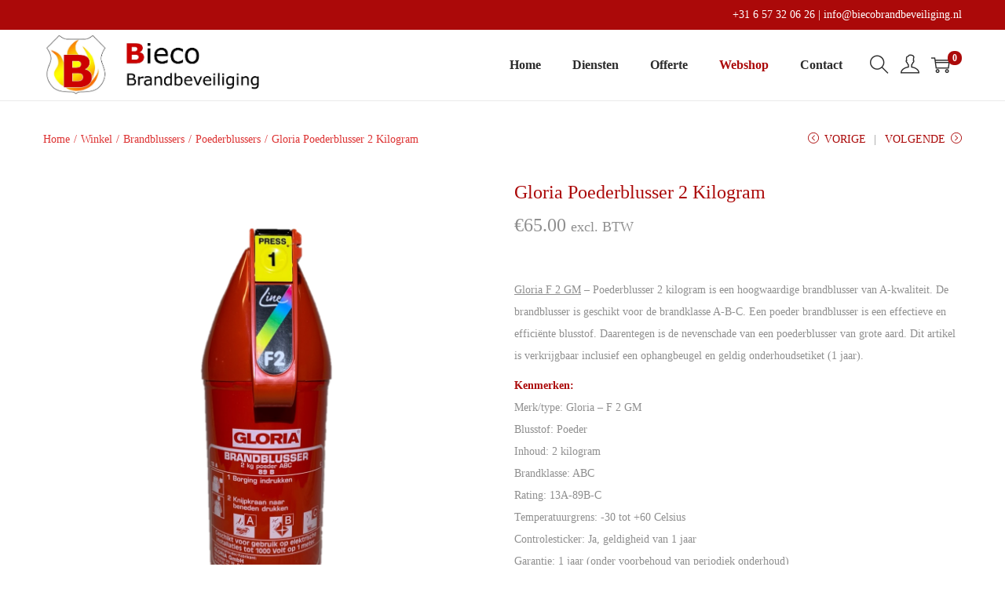

--- FILE ---
content_type: text/html; charset=UTF-8
request_url: https://www.biecobrandbeveiliging.nl/product/gloria-poederblusser-2-kilogram-f2gm/
body_size: 20247
content:
<!DOCTYPE html><html lang="nl-NL" data-woostify-version="1.8.4"><head><script data-no-optimize="1">var litespeed_docref=sessionStorage.getItem("litespeed_docref");litespeed_docref&&(Object.defineProperty(document,"referrer",{get:function(){return litespeed_docref}}),sessionStorage.removeItem("litespeed_docref"));</script> <meta charset="UTF-8"><link data-optimized="2" rel="stylesheet" href="https://www.biecobrandbeveiliging.nl/wp-content/litespeed/css/140e8cf8b1e289a85d22f284159eb645.css?ver=59c63" /><meta name='robots' content='index, follow, max-image-preview:large, max-snippet:-1, max-video-preview:-1' /><title>Gloria Poederblusser 2 Kilogram - Bieco Brandbeveiliging</title><link rel="canonical" href="https://www.biecobrandbeveiliging.nl/product/gloria-poederblusser-2-kilogram-f2gm/" /><meta property="og:locale" content="nl_NL" /><meta property="og:type" content="article" /><meta property="og:title" content="Gloria Poederblusser 2 Kilogram - Bieco Brandbeveiliging" /><meta property="og:description" content="Gloria F 2 GM - Poederblusser 2 kilogram is een hoogwaardige brandblusser van A-kwaliteit. De brandblusser is geschikt voor de brandklasse A-B-C. Een poeder brandblusser is een effectieve en efficiënte blusstof. Daarentegen is de nevenschade van een poederblusser van grote aard. Dit artikel is verkrijgbaar inclusief een ophangbeugel en geldig onderhoudsetiket (1 jaar).  Kenmerken: Merk/type: Gloria - F 2 GM Blusstof: Poeder Inhoud: 2 kilogram Brandklasse: ABC Rating: 13A-89B-C Temperatuurgrens: -30 tot +60 Celsius Controlesticker: Ja, geldigheid van 1 jaar Garantie: 1 jaar (onder voorbehoud van periodiek onderhoud) NEN normering: NEN 2559  Geschikt voor gebruik op elektrische installaties tot 1000 Volt op 1 meter.  &nbsp;  Heeft u interesse in jaarlijks onderhoud van uw blusmiddelen. Bieco Brandbeveiliging maakt graag een vrijblijvende offerte voor het periodiek onderhouden van uw blusmiddelen." /><meta property="og:url" content="https://www.biecobrandbeveiliging.nl/product/gloria-poederblusser-2-kilogram-f2gm/" /><meta property="og:site_name" content="Bieco Brandbeveiliging" /><meta property="article:publisher" content="https://www.facebook.com/biecobrandbeveiligingBV" /><meta property="article:modified_time" content="2024-01-17T23:26:21+00:00" /><meta property="og:image" content="https://www.biecobrandbeveiliging.nl/wp-content/uploads/2021/11/Gloria-2kg-poeder-witte-achtergrond.png" /><meta property="og:image:width" content="1158" /><meta property="og:image:height" content="1260" /><meta property="og:image:type" content="image/png" /><meta name="twitter:card" content="summary_large_image" /> <script type="application/ld+json" class="yoast-schema-graph">{"@context":"https://schema.org","@graph":[{"@type":"WebPage","@id":"https://www.biecobrandbeveiliging.nl/product/gloria-poederblusser-2-kilogram-f2gm/","url":"https://www.biecobrandbeveiliging.nl/product/gloria-poederblusser-2-kilogram-f2gm/","name":"Gloria Poederblusser 2 Kilogram - Bieco Brandbeveiliging","isPartOf":{"@id":"https://www.biecobrandbeveiliging.nl/#website"},"primaryImageOfPage":{"@id":"https://www.biecobrandbeveiliging.nl/product/gloria-poederblusser-2-kilogram-f2gm/#primaryimage"},"image":{"@id":"https://www.biecobrandbeveiliging.nl/product/gloria-poederblusser-2-kilogram-f2gm/#primaryimage"},"thumbnailUrl":"https://i0.wp.com/www.biecobrandbeveiliging.nl/wp-content/uploads/2021/11/Gloria-2kg-poeder-witte-achtergrond.png?fit=1158%2C1260&ssl=1","datePublished":"2021-11-29T12:03:20+00:00","dateModified":"2024-01-17T23:26:21+00:00","breadcrumb":{"@id":"https://www.biecobrandbeveiliging.nl/product/gloria-poederblusser-2-kilogram-f2gm/#breadcrumb"},"inLanguage":"nl-NL","potentialAction":[{"@type":"ReadAction","target":["https://www.biecobrandbeveiliging.nl/product/gloria-poederblusser-2-kilogram-f2gm/"]}]},{"@type":"ImageObject","inLanguage":"nl-NL","@id":"https://www.biecobrandbeveiliging.nl/product/gloria-poederblusser-2-kilogram-f2gm/#primaryimage","url":"https://i0.wp.com/www.biecobrandbeveiliging.nl/wp-content/uploads/2021/11/Gloria-2kg-poeder-witte-achtergrond.png?fit=1158%2C1260&ssl=1","contentUrl":"https://i0.wp.com/www.biecobrandbeveiliging.nl/wp-content/uploads/2021/11/Gloria-2kg-poeder-witte-achtergrond.png?fit=1158%2C1260&ssl=1","width":1158,"height":1260},{"@type":"BreadcrumbList","@id":"https://www.biecobrandbeveiliging.nl/product/gloria-poederblusser-2-kilogram-f2gm/#breadcrumb","itemListElement":[{"@type":"ListItem","position":1,"name":"Home","item":"https://www.biecobrandbeveiliging.nl/"},{"@type":"ListItem","position":2,"name":"Winkel","item":"https://www.biecobrandbeveiliging.nl/winkel/"},{"@type":"ListItem","position":3,"name":"Gloria Poederblusser 2 Kilogram"}]},{"@type":"WebSite","@id":"https://www.biecobrandbeveiliging.nl/#website","url":"https://www.biecobrandbeveiliging.nl/","name":"Bieco Brandbeveiliging","description":"Bieco Brandbeveiliging BV is gespecialiseerd in onder meer het adviseren, projecteren, leveren en onderhouden van blusmiddelen, noodverlichting, rookmelders, EHBO/BHV middelen, AED, droge blusleiding, brandweer materialen en ontruimingsplattegronden.","publisher":{"@id":"https://www.biecobrandbeveiliging.nl/#organization"},"potentialAction":[{"@type":"SearchAction","target":{"@type":"EntryPoint","urlTemplate":"https://www.biecobrandbeveiliging.nl/?s={search_term_string}"},"query-input":"required name=search_term_string"}],"inLanguage":"nl-NL"},{"@type":"Organization","@id":"https://www.biecobrandbeveiliging.nl/#organization","name":"Bieco Brandbeveiliging BV","url":"https://www.biecobrandbeveiliging.nl/","logo":{"@type":"ImageObject","inLanguage":"nl-NL","@id":"https://www.biecobrandbeveiliging.nl/#/schema/logo/image/","url":"https://www.biecobrandbeveiliging.nl/wp-content/uploads/2021/02/cropped-Bieco-LOGO.jpg","contentUrl":"https://www.biecobrandbeveiliging.nl/wp-content/uploads/2021/02/cropped-Bieco-LOGO.jpg","width":512,"height":512,"caption":"Bieco Brandbeveiliging BV"},"image":{"@id":"https://www.biecobrandbeveiliging.nl/#/schema/logo/image/"},"sameAs":["https://www.facebook.com/biecobrandbeveiligingBV"]}]}</script> <link rel='dns-prefetch' href='//stats.wp.com' /><link rel='dns-prefetch' href='//fonts.googleapis.com' /><link rel='dns-prefetch' href='//i0.wp.com' /><link rel='dns-prefetch' href='//c0.wp.com' /><link rel="alternate" type="application/rss+xml" title="Bieco Brandbeveiliging &raquo; feed" href="https://www.biecobrandbeveiliging.nl/feed/" /><link rel="alternate" type="application/rss+xml" title="Bieco Brandbeveiliging &raquo; reacties feed" href="https://www.biecobrandbeveiliging.nl/comments/feed/" /><link rel="alternate" title="oEmbed (JSON)" type="application/json+oembed" href="https://www.biecobrandbeveiliging.nl/wp-json/oembed/1.0/embed?url=https%3A%2F%2Fwww.biecobrandbeveiliging.nl%2Fproduct%2Fgloria-poederblusser-2-kilogram-f2gm%2F" /><link rel="alternate" title="oEmbed (XML)" type="text/xml+oembed" href="https://www.biecobrandbeveiliging.nl/wp-json/oembed/1.0/embed?url=https%3A%2F%2Fwww.biecobrandbeveiliging.nl%2Fproduct%2Fgloria-poederblusser-2-kilogram-f2gm%2F&#038;format=xml" /><style id='wp-img-auto-sizes-contain-inline-css' type='text/css'>img:is([sizes=auto i],[sizes^="auto," i]){contain-intrinsic-size:3000px 1500px}
/*# sourceURL=wp-img-auto-sizes-contain-inline-css */</style><link rel='stylesheet' id='wp-block-library-css' href='https://c0.wp.com/c/6.9/wp-includes/css/dist/block-library/style.min.css' type='text/css' media='all' /><style id='wp-block-library-inline-css' type='text/css'>.has-text-align-justify{text-align:justify;}

/*# sourceURL=wp-block-library-inline-css */</style><style id='global-styles-inline-css' type='text/css'>:root{--wp--preset--aspect-ratio--square: 1;--wp--preset--aspect-ratio--4-3: 4/3;--wp--preset--aspect-ratio--3-4: 3/4;--wp--preset--aspect-ratio--3-2: 3/2;--wp--preset--aspect-ratio--2-3: 2/3;--wp--preset--aspect-ratio--16-9: 16/9;--wp--preset--aspect-ratio--9-16: 9/16;--wp--preset--color--black: #000000;--wp--preset--color--cyan-bluish-gray: #abb8c3;--wp--preset--color--white: #ffffff;--wp--preset--color--pale-pink: #f78da7;--wp--preset--color--vivid-red: #cf2e2e;--wp--preset--color--luminous-vivid-orange: #ff6900;--wp--preset--color--luminous-vivid-amber: #fcb900;--wp--preset--color--light-green-cyan: #7bdcb5;--wp--preset--color--vivid-green-cyan: #00d084;--wp--preset--color--pale-cyan-blue: #8ed1fc;--wp--preset--color--vivid-cyan-blue: #0693e3;--wp--preset--color--vivid-purple: #9b51e0;--wp--preset--color--woostify-primary: #ab0909;--wp--preset--color--woostify-heading: #ab0909;--wp--preset--color--woostify-text: #8f8f8f;--wp--preset--gradient--vivid-cyan-blue-to-vivid-purple: linear-gradient(135deg,rgb(6,147,227) 0%,rgb(155,81,224) 100%);--wp--preset--gradient--light-green-cyan-to-vivid-green-cyan: linear-gradient(135deg,rgb(122,220,180) 0%,rgb(0,208,130) 100%);--wp--preset--gradient--luminous-vivid-amber-to-luminous-vivid-orange: linear-gradient(135deg,rgb(252,185,0) 0%,rgb(255,105,0) 100%);--wp--preset--gradient--luminous-vivid-orange-to-vivid-red: linear-gradient(135deg,rgb(255,105,0) 0%,rgb(207,46,46) 100%);--wp--preset--gradient--very-light-gray-to-cyan-bluish-gray: linear-gradient(135deg,rgb(238,238,238) 0%,rgb(169,184,195) 100%);--wp--preset--gradient--cool-to-warm-spectrum: linear-gradient(135deg,rgb(74,234,220) 0%,rgb(151,120,209) 20%,rgb(207,42,186) 40%,rgb(238,44,130) 60%,rgb(251,105,98) 80%,rgb(254,248,76) 100%);--wp--preset--gradient--blush-light-purple: linear-gradient(135deg,rgb(255,206,236) 0%,rgb(152,150,240) 100%);--wp--preset--gradient--blush-bordeaux: linear-gradient(135deg,rgb(254,205,165) 0%,rgb(254,45,45) 50%,rgb(107,0,62) 100%);--wp--preset--gradient--luminous-dusk: linear-gradient(135deg,rgb(255,203,112) 0%,rgb(199,81,192) 50%,rgb(65,88,208) 100%);--wp--preset--gradient--pale-ocean: linear-gradient(135deg,rgb(255,245,203) 0%,rgb(182,227,212) 50%,rgb(51,167,181) 100%);--wp--preset--gradient--electric-grass: linear-gradient(135deg,rgb(202,248,128) 0%,rgb(113,206,126) 100%);--wp--preset--gradient--midnight: linear-gradient(135deg,rgb(2,3,129) 0%,rgb(40,116,252) 100%);--wp--preset--font-size--small: 13px;--wp--preset--font-size--medium: 20px;--wp--preset--font-size--large: 36px;--wp--preset--font-size--x-large: 42px;--wp--preset--font-size--woostify-heading-6: 18px;--wp--preset--font-size--woostify-heading-5: 26px;--wp--preset--font-size--woostify-heading-4: 28px;--wp--preset--font-size--woostify-heading-3: 30px;--wp--preset--font-size--woostify-heading-2: 36px;--wp--preset--font-size--woostify-heading-1: 48px;--wp--preset--spacing--20: 0.44rem;--wp--preset--spacing--30: 0.67rem;--wp--preset--spacing--40: 1rem;--wp--preset--spacing--50: 1.5rem;--wp--preset--spacing--60: 2.25rem;--wp--preset--spacing--70: 3.38rem;--wp--preset--spacing--80: 5.06rem;--wp--preset--shadow--natural: 6px 6px 9px rgba(0, 0, 0, 0.2);--wp--preset--shadow--deep: 12px 12px 50px rgba(0, 0, 0, 0.4);--wp--preset--shadow--sharp: 6px 6px 0px rgba(0, 0, 0, 0.2);--wp--preset--shadow--outlined: 6px 6px 0px -3px rgb(255, 255, 255), 6px 6px rgb(0, 0, 0);--wp--preset--shadow--crisp: 6px 6px 0px rgb(0, 0, 0);}:where(.is-layout-flex){gap: 0.5em;}:where(.is-layout-grid){gap: 0.5em;}body .is-layout-flex{display: flex;}.is-layout-flex{flex-wrap: wrap;align-items: center;}.is-layout-flex > :is(*, div){margin: 0;}body .is-layout-grid{display: grid;}.is-layout-grid > :is(*, div){margin: 0;}:where(.wp-block-columns.is-layout-flex){gap: 2em;}:where(.wp-block-columns.is-layout-grid){gap: 2em;}:where(.wp-block-post-template.is-layout-flex){gap: 1.25em;}:where(.wp-block-post-template.is-layout-grid){gap: 1.25em;}.has-black-color{color: var(--wp--preset--color--black) !important;}.has-cyan-bluish-gray-color{color: var(--wp--preset--color--cyan-bluish-gray) !important;}.has-white-color{color: var(--wp--preset--color--white) !important;}.has-pale-pink-color{color: var(--wp--preset--color--pale-pink) !important;}.has-vivid-red-color{color: var(--wp--preset--color--vivid-red) !important;}.has-luminous-vivid-orange-color{color: var(--wp--preset--color--luminous-vivid-orange) !important;}.has-luminous-vivid-amber-color{color: var(--wp--preset--color--luminous-vivid-amber) !important;}.has-light-green-cyan-color{color: var(--wp--preset--color--light-green-cyan) !important;}.has-vivid-green-cyan-color{color: var(--wp--preset--color--vivid-green-cyan) !important;}.has-pale-cyan-blue-color{color: var(--wp--preset--color--pale-cyan-blue) !important;}.has-vivid-cyan-blue-color{color: var(--wp--preset--color--vivid-cyan-blue) !important;}.has-vivid-purple-color{color: var(--wp--preset--color--vivid-purple) !important;}.has-black-background-color{background-color: var(--wp--preset--color--black) !important;}.has-cyan-bluish-gray-background-color{background-color: var(--wp--preset--color--cyan-bluish-gray) !important;}.has-white-background-color{background-color: var(--wp--preset--color--white) !important;}.has-pale-pink-background-color{background-color: var(--wp--preset--color--pale-pink) !important;}.has-vivid-red-background-color{background-color: var(--wp--preset--color--vivid-red) !important;}.has-luminous-vivid-orange-background-color{background-color: var(--wp--preset--color--luminous-vivid-orange) !important;}.has-luminous-vivid-amber-background-color{background-color: var(--wp--preset--color--luminous-vivid-amber) !important;}.has-light-green-cyan-background-color{background-color: var(--wp--preset--color--light-green-cyan) !important;}.has-vivid-green-cyan-background-color{background-color: var(--wp--preset--color--vivid-green-cyan) !important;}.has-pale-cyan-blue-background-color{background-color: var(--wp--preset--color--pale-cyan-blue) !important;}.has-vivid-cyan-blue-background-color{background-color: var(--wp--preset--color--vivid-cyan-blue) !important;}.has-vivid-purple-background-color{background-color: var(--wp--preset--color--vivid-purple) !important;}.has-black-border-color{border-color: var(--wp--preset--color--black) !important;}.has-cyan-bluish-gray-border-color{border-color: var(--wp--preset--color--cyan-bluish-gray) !important;}.has-white-border-color{border-color: var(--wp--preset--color--white) !important;}.has-pale-pink-border-color{border-color: var(--wp--preset--color--pale-pink) !important;}.has-vivid-red-border-color{border-color: var(--wp--preset--color--vivid-red) !important;}.has-luminous-vivid-orange-border-color{border-color: var(--wp--preset--color--luminous-vivid-orange) !important;}.has-luminous-vivid-amber-border-color{border-color: var(--wp--preset--color--luminous-vivid-amber) !important;}.has-light-green-cyan-border-color{border-color: var(--wp--preset--color--light-green-cyan) !important;}.has-vivid-green-cyan-border-color{border-color: var(--wp--preset--color--vivid-green-cyan) !important;}.has-pale-cyan-blue-border-color{border-color: var(--wp--preset--color--pale-cyan-blue) !important;}.has-vivid-cyan-blue-border-color{border-color: var(--wp--preset--color--vivid-cyan-blue) !important;}.has-vivid-purple-border-color{border-color: var(--wp--preset--color--vivid-purple) !important;}.has-vivid-cyan-blue-to-vivid-purple-gradient-background{background: var(--wp--preset--gradient--vivid-cyan-blue-to-vivid-purple) !important;}.has-light-green-cyan-to-vivid-green-cyan-gradient-background{background: var(--wp--preset--gradient--light-green-cyan-to-vivid-green-cyan) !important;}.has-luminous-vivid-amber-to-luminous-vivid-orange-gradient-background{background: var(--wp--preset--gradient--luminous-vivid-amber-to-luminous-vivid-orange) !important;}.has-luminous-vivid-orange-to-vivid-red-gradient-background{background: var(--wp--preset--gradient--luminous-vivid-orange-to-vivid-red) !important;}.has-very-light-gray-to-cyan-bluish-gray-gradient-background{background: var(--wp--preset--gradient--very-light-gray-to-cyan-bluish-gray) !important;}.has-cool-to-warm-spectrum-gradient-background{background: var(--wp--preset--gradient--cool-to-warm-spectrum) !important;}.has-blush-light-purple-gradient-background{background: var(--wp--preset--gradient--blush-light-purple) !important;}.has-blush-bordeaux-gradient-background{background: var(--wp--preset--gradient--blush-bordeaux) !important;}.has-luminous-dusk-gradient-background{background: var(--wp--preset--gradient--luminous-dusk) !important;}.has-pale-ocean-gradient-background{background: var(--wp--preset--gradient--pale-ocean) !important;}.has-electric-grass-gradient-background{background: var(--wp--preset--gradient--electric-grass) !important;}.has-midnight-gradient-background{background: var(--wp--preset--gradient--midnight) !important;}.has-small-font-size{font-size: var(--wp--preset--font-size--small) !important;}.has-medium-font-size{font-size: var(--wp--preset--font-size--medium) !important;}.has-large-font-size{font-size: var(--wp--preset--font-size--large) !important;}.has-x-large-font-size{font-size: var(--wp--preset--font-size--x-large) !important;}
/*# sourceURL=global-styles-inline-css */</style><style id='classic-theme-styles-inline-css' type='text/css'>/*! This file is auto-generated */
.wp-block-button__link{color:#fff;background-color:#32373c;border-radius:9999px;box-shadow:none;text-decoration:none;padding:calc(.667em + 2px) calc(1.333em + 2px);font-size:1.125em}.wp-block-file__button{background:#32373c;color:#fff;text-decoration:none}
/*# sourceURL=/wp-includes/css/classic-themes.min.css */</style><link rel='stylesheet' id='photoswipe-css' href='https://c0.wp.com/p/woocommerce/8.7.2/assets/css/photoswipe/photoswipe.min.css' type='text/css' media='all' /><link rel='stylesheet' id='photoswipe-default-skin-css' href='https://c0.wp.com/p/woocommerce/8.7.2/assets/css/photoswipe/default-skin/default-skin.min.css' type='text/css' media='all' /><style id='woocommerce-inline-inline-css' type='text/css'>.woocommerce form .form-row .required { visibility: visible; }
/*# sourceURL=woocommerce-inline-inline-css */</style><style id='woostify-style-inline-css' type='text/css'>.main-navigation .mega-menu-inner-wrapper {
				width: 100%;
				max-width: 1200px;
				margin: 0 auto;
				padding-left: 15px;
				padding-right: 15px;
			}
		
			@media (min-width: 992px) {
				.woostify-container,
				.site-boxed-container #view,
				.site-content-boxed-container .site-content {
					max-width: 1200px;
				}
			}
		
				@media ( min-width: 769px ) {
					.elementor .site-branding img,
					.site-branding img{
						max-width: 280px;
					}
				}
			
				@media ( min-width: 481px ) and ( max-width: 768px ) {
					.elementor .site-branding img,
					.site-branding img{
						max-width: 208px;
					}
				}
			
				@media ( max-width: 480px ) {
					.elementor .site-branding img,
					.site-branding img{
						max-width: 208px;
					}
				}
			
			.topbar{
				background-color: #ab0909;
				padding: 5px 0;
			}
			.topbar *{
				color: #ffffff;
			}
		
			@media ( max-width: 992px ) {
				.primary-navigation.primary-mobile-navigation + .primary-navigation{
					display: none;
				}

				.has-header-layout-1 .wrap-toggle-sidebar-menu {
					display: block;
				}
				.site-header-inner .site-navigation, .site-header-inner .site-search {
					display: none;
				}
				.has-header-layout-1 .sidebar-menu {
					display: block;
				}
				.has-header-layout-1 .site-navigation {
					text-align: left;
				}
				.has-header-layout-3 .header-layout-3 .wrap-toggle-sidebar-menu {
					display: block !important;
				}
				.has-header-layout-3 .header-layout-3 .navigation-box, .has-header-layout-3 .header-layout-3 .left-content {
					display: none;
				}
				.has-header-layout-4 .header-layout-4 .wrap-toggle-sidebar-menu {
					display: block !important;
				}
				.has-header-layout-5 .header-layout-5 .wrap-toggle-sidebar-menu {
					display: block !important;
				}
				.has-header-layout-5 .header-layout-5 .navigation-box, .has-header-layout-5 .header-layout-5 .center-content {
					display: none;
				}
				.site-branding {
					text-align: center;
				}
				.header-layout-6 .wrap-toggle-sidebar-menu, .header-layout-6 .header-content-top .shopping-bag-button {
					display: block !important;
				}
				.header-layout-6 .content-top-right, .header-layout-6 .header-content-bottom {
					display: none;
				}
				.header-layout-8 .content-top-right, .header-layout-8 .header-content-bottom {
					display: none !important;
				}
				.header-layout-8 .wrap-toggle-sidebar-menu, .header-layout-8 .header-search-icon {
					display: block !important;
				}
				.header-layout-8 .header-content-top .site-tools {
					display: flex !important;
				}
				.header-layout-1 .site-branding {
				    flex: 0 1 auto;
				}
				.header-layout-1 .wrap-toggle-sidebar-menu, .header-layout-1 .site-tools {
				    flex: 1 1 0px;
				}
				.site-header-inner .site-navigation, .site-header-inner .site-search {
					display: none;
				}
				.header-layout-1 .wrap-toggle-sidebar-menu,
				  .header-layout-1 .site-tools {
				    flex: 1 1 0px;
				}

				.header-layout-1 .site-branding {
				    flex: 0 1 auto;
				}

				.site-header-inner .woostify-container {
				    padding: 15px;
				    justify-content: center;
				}

				.site-header-inner .logo {
				    max-width: 70%;
				    margin: 0 auto;
				}

				.site-tools .header-search-icon,
				  .site-tools .my-account {
				    display: none;
				}

				.site-header .shopping-bag-button {
				    margin-right: 15px;
				}

				.has-custom-mobile-logo a:not(.custom-mobile-logo-url) {
				    display: none;
				}

				.has-header-transparent.header-transparent-for-mobile .site-header {
				    position: absolute;
				}

				.header-layout-1 .wrap-toggle-sidebar-menu,
				.header-layout-1 .site-tools {
					flex: 1 1 0px;
				}

				.header-layout-1 .site-branding {
				    flex: 0 1 auto;
				}

				.site-header-inner .woostify-container {
				    padding: 15px;
				    justify-content: center;
				}

				.site-header-inner .logo {
				    max-width: 70%;
				    margin: 0 auto;
				}

				.site-tools .header-search-icon,
				.site-tools .my-account {
				    display: none;
				}

				.has-header-transparent.header-transparent-for-mobile .site-header {
				    position: absolute;
				}
				.sub-mega-menu {
    				display: none;
  				}
  				.site-branding .custom-mobile-logo-url {
					display: block;
				}

				.has-custom-mobile-logo.logo-transparent .custom-transparent-logo-url {
					display: block;
				}
			}
		
			@media ( min-width: 993px ) {
				.primary-navigation.primary-mobile-navigation {
					display: none;
				}

				.has-header-layout-1 .wrap-toggle-sidebar-menu {
					display: none;
				}

				.site-branding .custom-mobile-logo-url {
					display: none;
				}

				.sidebar-menu .main-navigation .primary-navigation > .menu-item {
				    display: block;
				}

				.sidebar-menu .main-navigation .primary-navigation > .menu-item > a {
					padding: 0;
				}

				.main-navigation .primary-navigation > .menu-item > a {
				    padding: 20px 0;
				    margin: 0 20px;
				    display: flex;
				    justify-content: space-between;
				    align-items: center;
				}

				.main-navigation .primary-navigation > .menu-item {
				    display: inline-flex;
				    line-height: 1;
				    align-items: center;
				    flex-direction: column;
				}

				.has-header-layout-1 .sidebar-menu {
				    display: none;
				}

				.sidebar-menu .main-navigation .primary-navigation .menu-item-has-mega-menu .mega-menu-wrapper {
				    min-width: auto;
				    max-width: 100%;
				    transform: none;
				    position: static;
				    box-shadow: none;
				    opacity: 1;
				    visibility: visible;
				}

				.sidebar-menu .main-navigation .primary-navigation .sub-menu {
				    margin-left: 20px !important;
				}

				.sidebar-menu .main-navigation .primary-navigation .sub-menu:not(.sub-mega-menu) {
				    transition-duration: 0s;
				}

				.sidebar-menu .main-navigation .primary-navigation > .menu-item ul:not(.sub-mega-menu) {
				    opacity: 1;
				    visibility: visible;
				    transform: none;
				    position: static;
				    box-shadow: none;
				    transition-duration: 0s;
				    min-width: auto;
				}

				.sidebar-menu .main-navigation .primary-navigation > .menu-item ul:not(.sub-mega-menu) a {
				    padding-right: 0;
				    padding-left: 0;
				}

				.sidebar-menu-open .sidebar-menu .site-navigation {
    				left: 60px;
   					right: 60px;
  				}

				.has-header-transparent.header-transparent-for-desktop .site-header {
  					position: absolute;
				}

				.woostify-nav-menu-widget .woostify-toggle-nav-menu-button, .woostify-nav-menu-widget .site-search, .woostify-nav-menu-widget .woostify-nav-menu-account-action {
				    display: none;
				}

				.sidebar-menu-open .sidebar-menu .site-navigation {
				    left: 60px;
				    right: 60px;
				}

				.has-header-transparent.header-transparent-for-desktop .site-header {
				    position: absolute;
				}

				.has-custom-mobile-logo .custom-mobile-logo-url {
				    display: none;
				}

				.main-navigation li {
					list-style: none;
				}

				.site-header-inner .site-navigation:last-child .main-navigation {
				    padding-right: 0;
			  	}

			  	.main-navigation ul {
				    padding-left: 0;
				    margin: 0;
				}

				.main-navigation .primary-navigation {
				    font-size: 0;
				}

				.main-navigation .primary-navigation > .menu-item .sub-menu {
				    opacity: 0;
				    visibility: hidden;
				    position: absolute;
				    top: 110%;
				    left: 0;
				    margin-left: 0;
				    min-width: 180px;
				    text-align: left;
				    z-index: -1;
				}

				.main-navigation .primary-navigation > .menu-item .sub-menu .menu-item-has-children .menu-item-arrow {
				    transform: rotate(-90deg);
				}

				.main-navigation .primary-navigation > .menu-item .sub-menu a {
				    padding: 10px 0 10px 20px;
				    display: flex;
				    justify-content: space-between;
				    align-items: center;
				}
				.main-navigation .primary-navigation > .menu-item .sub-menu a.tinvwl_add_to_wishlist_button, .main-navigation .primary-navigation > .menu-item .sub-menu a.woocommerce-loop-product__link, .main-navigation .primary-navigation > .menu-item .sub-menu a.loop-add-to-cart-btn {
				    padding: 0;
				    justify-content: center;
				    border-radius: 0;
				}

				.main-navigation .primary-navigation > .menu-item .sub-menu a.tinvwl_add_to_wishlist_button:hover, .main-navigation .primary-navigation > .menu-item .sub-menu a.woocommerce-loop-product__link:hover, .main-navigation .primary-navigation > .menu-item .sub-menu a.loop-add-to-cart-btn:hover {
				    background-color: transparent;
				}

				.main-navigation .primary-navigation > .menu-item .sub-menu a:hover {
				    background: rgba(239, 239, 239, 0.28);
				}

				.main-navigation .primary-navigation .menu-item {
				    position: relative;
				}

				.main-navigation .primary-navigation .menu-item:hover > .sub-menu {
				    pointer-events: auto;
				    opacity: 1;
				    visibility: visible;
				    top: 100%;
				    z-index: 999;
				    -webkit-transform: translateY(0px);
				    transform: translateY(0px);
				}

				.main-navigation .primary-navigation .sub-menu {
				    pointer-events: none;
				    background-color: #fff;
				    -webkit-box-shadow: 0 2px 8px 0 rgba(125, 122, 122, 0.2);
				    box-shadow: 0 2px 8px 0 rgba(125, 122, 122, 0.2);
				    border-radius: 4px;
				    -webkit-transition-duration: 0.2s;
				    transition-duration: 0.2s;
				    -webkit-transform: translateY(10px);
				    transform: translateY(10px);
				}

				.main-navigation .primary-navigation .sub-menu > .menu-item > .sub-menu {
				    -webkit-transform: translateY(0px);
				    transform: translateY(0px);
				    top: 0;
				    left: 110%;
				}

				.main-navigation .primary-navigation .sub-menu > .menu-item:hover > .sub-menu {
				    left: 100%;
				}

				.has-header-layout-1 .wrap-toggle-sidebar-menu {
				    display: none;
				}

				.has-header-layout-1 .site-navigation {
				    flex-grow: 1;
				    text-align: right;
				}

				.has-header-layout-1 .site-navigation .site-search:not(.woostify-search-form-widget),
				  .has-header-layout-1 .site-navigation .mobile-my-account {
				    display: none;
				}
			}
		
			body, select, button, input, textarea{
				font-family: Poppins;
				font-weight: 400;
				line-height: 28px;
				text-transform: none;
				font-size: 14px;
				color: #8f8f8f;
			}

			.pagination a,
			.pagination a,
			.woocommerce-pagination a,
			.woocommerce-loop-product__category a,
			.woocommerce-loop-product__title,
			.price del,
			.stars a,
			.woocommerce-review-link,
			.woocommerce-tabs .tabs li:not(.active) a,
			.woocommerce-cart-form__contents .product-remove a,
			.comment-body .comment-meta .comment-date,
			.woostify-breadcrumb a,
			.breadcrumb-separator,
			#secondary .widget a,
			.has-woostify-text-color,
			.button.loop-add-to-cart-icon-btn,
			.loop-wrapper-wishlist a,
			#order_review .shop_table .product-name {
				color: #8f8f8f;
			}

			.loop-wrapper-wishlist a:hover,
			.price_slider_wrapper .price_slider,
			.has-woostify-text-background-color{
				background-color: #8f8f8f;
			}

			.elementor-add-to-cart .quantity {
				border: 1px solid #8f8f8f;
			}

			.product .woocommerce-loop-product__title{
				font-size: 14px;
			}
		
			.primary-navigation a{
				font-family: Poppins;
				text-transform: none;
			}

			.primary-navigation > li > a,
			.primary-navigation .sub-menu a {
				font-weight: 900;
			}

			.primary-navigation > li > a{
				font-size: 16px;
				line-height: 50px;
				color: #2b2b2b;
			}

			.primary-navigation .sub-menu a{
				line-height: 24px;
				font-size: 12px;
				color: #2b2b2b;
			}

			.site-tools .tools-icon {
				color: #2b2b2b;
			}
		
			h1, h2, h3, h4, h5, h6{
				font-family: Poppins;
				font-weight: 700;
				text-transform: none;
				line-height: 1.5;
				color: #ab0909;
			}
			h1,
			.has-woostify-heading-1-font-size{
				font-size: 48px;
			}
			h2,
			.has-woostify-heading-2-font-size{
				font-size: 36px;
			}
			h3,
			.has-woostify-heading-3-font-size{
				font-size: 30px;
			}
			h4,
			.has-woostify-heading-4-font-size{
				font-size: 28px;
			}
			h5,
			.has-woostify-heading-5-font-size{
				font-size: 26px;
			}
			h6,
			.has-woostify-heading-6-font-size{
				font-size: 18px;
			}

			.product-loop-meta .price,
			.variations label,
			.woocommerce-review__author,
			.button[name="apply_coupon"],
			.quantity .qty,
			.form-row label,
			.select2-container--default .select2-selection--single .select2-selection__rendered,
			.form-row .input-text:focus,
			.wc_payment_method label,
			.shipping-methods-modified-label,
			.woocommerce-checkout-review-order-table thead th,
			.woocommerce-checkout-review-order-table .product-name,
			.woocommerce-thankyou-order-details strong,
			.woocommerce-table--order-details th,
			.woocommerce-table--order-details .amount,
			.wc-breadcrumb .woostify-breadcrumb,
			.sidebar-menu .primary-navigation .arrow-icon,
			.default-widget a strong:hover,
			.woostify-subscribe-form input,
			.woostify-shop-category .elementor-widget-image .widget-image-caption,
			.shop_table_responsive td:before,
			.dialog-search-title,
			.cart-collaterals th,
			.woocommerce-mini-cart__total strong,
			.woocommerce-form-login-toggle .woocommerce-info a,
			.woocommerce-form-coupon-toggle .woocommerce-info a,
			.has-woostify-heading-color,
			.woocommerce-table--order-details td,
			.woocommerce-table--order-details td.product-name a,
			.has-distraction-free-checkout .site-header .site-branding:after,
			.woocommerce-cart-form__contents thead th,
			#order_review .shop_table th,
			#order_review .shop_table th.product-name,
			#order_review .shop_table .product-quantity {
				color: #ab0909;
			}

			.has-woostify-heading-background-color{
				background-color: #ab0909;
			}

			.variations label{
				font-weight: 700;
			}
		
			.cart-sidebar-content .woocommerce-mini-cart__buttons a:not(.checkout),
			.product-loop-meta .button,
			.multi-step-checkout-button[data-action="back"],
			.review-information-link,
			a{
				color: #ab0909;
			}

			.woostify-icon-bar span{
				background-color: #ab0909;
			}
		
			.woostify-button-color,
			.loop-add-to-cart-on-image+.added_to_cart {
				color: #ffffff;
			}

			.woostify-button-bg-color,
			.woocommerce-cart-form__contents:not(.elementor-menu-cart__products) .actions .coupon [name="apply_coupon"],
			.loop-add-to-cart-on-image+.added_to_cart {
				background-color: #ab0909;
			}

			.woostify-button-hover-color,
			.button[name="apply_coupon"]:hover{
				color: #ffffff;
			}

			.woostify-button-hover-bg-color,
			.loop-add-to-cart-on-image+.added_to_cart:hover,
			.button.loop-add-to-cart-icon-btn:hover,
			.product-loop-action .yith-wcwl-add-to-wishlist:hover,
			.product-loop-action .yith-wcwl-wishlistaddedbrowse.show,
			.product-loop-action .yith-wcwl-wishlistexistsbrowse.show,
			.product-loop-action .added_to_cart,
			.product-loop-image-wrapper .tinv-wraper .tinvwl_add_to_wishlist_button:hover {
				background-color: #3a3a3a;
			}

			@media (min-width: 992px) {
				.main-navigation .primary-navigation > .menu-item ul:not(.sub-mega-menu) a.tinvwl_add_to_wishlist_button:hover {
					background-color: #3a3a3a;
				}
			}

			.button,
			.woocommerce-widget-layered-nav-dropdown__submit,
			.form-submit .submit,
			.elementor-button-wrapper .elementor-button,
			.has-woostify-contact-form input[type="submit"],
			#secondary .widget a.button,
			.product-loop-meta.no-transform .button,
			.product-loop-meta.no-transform .added_to_cart{
				background-color: #ab0909;
				color: #ffffff;
				border-radius: 50px;
			}

			.cart:not(.elementor-menu-cart__products) .quantity,
			.loop-add-to-cart-on-image+.added_to_cart{
				border-radius: 50px;
			}

			.button:hover,
			.single_add_to_cart_button.button:not(.woostify-buy-now):hover,
			.woocommerce-widget-layered-nav-dropdown__submit:hover,
			#commentform input[type="submit"]:hover,
			.form-submit .submit:hover,
			#secondary .widget a.button:hover,
			.woostify-contact-form input[type="submit"]:hover,
			.loop-add-to-cart-on-image+.added_to_cart:hover,
			.product-loop-meta.no-transform .button:hover,
			.product-loop-meta.no-transform .added_to_cart:hover{
				background-color: #3a3a3a;
				color: #ffffff;
			}

			.select2-container--default .select2-results__option--highlighted[aria-selected],
			.select2-container--default .select2-results__option--highlighted[data-selected]{
				background-color: #ab0909 !important;
			}

			@media ( max-width: 600px ) {
				.woocommerce-cart-form__contents [name="update_cart"],
				.woocommerce-cart-form__contents .coupon button {
					background-color: #ab0909;
					filter: grayscale(100%);
				}
				.woocommerce-cart-form__contents [name="update_cart"],
				.woocommerce-cart-form__contents .coupon button {
					color: #ffffff;
				}
			}
		
			.woostify-theme-color,
			.primary-navigation li.current-menu-item > a,
			.primary-navigation > li.current-menu-ancestor > a,
			.primary-navigation > li.current-menu-parent > a,
			.primary-navigation > li.current_page_parent > a,
			.primary-navigation > li.current_page_ancestor > a,
			.woocommerce-cart-form__contents tbody .product-subtotal,
			.woocommerce-checkout-review-order-table .order-total,
			.woocommerce-table--order-details .product-name a,
			.primary-navigation a:hover,
			.primary-navigation .menu-item-has-children:hover > a,
			.default-widget a strong,
			.woocommerce-mini-cart__total .amount,
			.woocommerce-form-login-toggle .woocommerce-info a:hover,
			.woocommerce-form-coupon-toggle .woocommerce-info a:hover,
			.has-woostify-primary-color,
			.blog-layout-grid .site-main .post-read-more a,
			.site-footer a:hover,
			.woostify-simple-subsbrice-form input[type="submit"],
			.woocommerce-tabs li.active a,
			#secondary .widget .current-cat > a,
			#secondary .widget .current-cat > span,
			.site-tools .header-search-icon:hover,
			.product-loop-meta .button:hover,
			#secondary .widget a:not(.tag-cloud-link):hover,
			.cart-sidebar-content .woocommerce-mini-cart__buttons a:not(.checkout):hover,
			.product-nav-item:hover > a,
			.product-nav-item .product-nav-item-price,
			.woocommerce-thankyou-order-received,
			.site-tools .tools-icon:hover,
			.tools-icon.my-account:hover > a,
			.multi-step-checkout-button[data-action="back"]:hover,
			.review-information-link:hover,
			.has-multi-step-checkout .multi-step-item,
			#secondary .chosen a,
			#secondary .chosen .count,
			.cart_totals .shop_table .woocommerce-Price-amount,
			#order_review .shop_table .woocommerce-Price-amount,
			a:hover{
				color: #ab0909;
			}

			.onsale,
			.pagination li .page-numbers.current,
			.woocommerce-pagination li .page-numbers.current,
			.tagcloud a:hover,
			.price_slider_wrapper .ui-widget-header,
			.price_slider_wrapper .ui-slider-handle,
			.cart-sidebar-head .shop-cart-count,
			.wishlist-item-count,
			.shop-cart-count,
			.sidebar-menu .primary-navigation a:before,
			.woocommerce-message,
			.woocommerce-info,
			#scroll-to-top,
			.woocommerce-store-notice,
			.has-woostify-primary-background-color,
			.woostify-simple-subsbrice-form input[type="submit"]:hover,
			.has-multi-step-checkout .multi-step-item .item-text:before,
			.has-multi-step-checkout .multi-step-item:before,
			.has-multi-step-checkout .multi-step-item:after,
			.has-multi-step-checkout .multi-step-item.active:before,
			.woostify-single-product-stock .woostify-single-product-stock-progress-bar {
				background-color: #ab0909;
			}

			.woocommerce-thankyou-order-received,
			.woostify-lightbox-button:hover {
				border-color: #ab0909;
			}

			/* Fix issue not showing on IE - Must use single line css */
			.woostify-simple-subsbrice-form:focus-within input[type="submit"]{
				background-color: #ab0909;
			}
		
			.site-header-inner{
				background-color: rgba(255,255,255,0.97);
			}
		
			@media (min-width: 992px) {

				.has-sidebar #secondary {
				width: 20%;
				}

				.has-sidebar #primary {
					width: calc( 100% - 20%);
				}
			}
		
			.site-footer{
				margin-top: 100px;
			}

			.site-footer a{
				color: #ffffff;
			}

			.site-footer{
				background-color: #c4c4c4;
				color: #ffffff;
			}

			.site-footer .widget-title,
			.woostify-footer-social-icon a{
				color: #ffffff;
			}

			.woostify-footer-social-icon a:hover{
				background-color: #ffffff;
			}

			.woostify-footer-social-icon a {
				border-color: #ffffff;
			}

			#scroll-to-top {
				border-radius: 25px;
			}
		
			#scroll-to-top:before {
				font-size: 17px;
			}

			#scroll-to-top {
				bottom: 20px;
				background-color: ;
				color: ;
			}

			@media (min-width: 992px) {
				#scroll-to-top.scroll-to-top-show-mobile {
					display: none;
				}
			}
			@media (max-width: 992px) {
				#scroll-to-top.scroll-to-top-show-desktop {
					display: none;
				}
			}
		
			.circle-loading:before,
			.product_list_widget .remove_from_cart_button:focus:before,
			.updating-cart.ajax-single-add-to-cart .single_add_to_cart_button:before,
			.product-loop-meta .loading:before,
			.updating-cart #shop-cart-sidebar:before,
			#product-images:not(.tns-slider) .image-item:first-of-type:before,
			#product-thumbnail-images:not(.tns-slider) .thumbnail-item:first-of-type:before{
				border-top-color: #ab0909;
			}
		
			.product-loop-wrapper .button,.product-loop-meta.no-transform .button {
				background-color: ;
				color: ;
				border-radius: px;
			}

			.product-loop-wrapper .button:hover, .product-loop-meta.no-transform .button:hover {
				background-color: ;
				color: ;
			}
		
			.onsale {
				color: #ffffff;
				background-color: #1346af;
				border-radius: 0px;
			}
		
			.woostify-out-of-stock-label {
				color: #ffffff;
				background-color: #818486;
				border-radius: 0px;
			}
		
			.single-product .content-top,
			.product-page-container{
				background-color:  #ffffff;
			}
		
			.single_add_to_cart_button.button:not(.woostify-buy-now){
				border-radius: px;
				background-color:  ;
				color:  ;
			}
			.single_add_to_cart_button.button:not(.woostify-buy-now):hover{
				color:  ;
				background-color:  ;
			}
		
/*# sourceURL=woostify-style-inline-css */</style><link rel='stylesheet' id='jetpack_css-css' href='https://c0.wp.com/p/jetpack/13.3.2/css/jetpack.css' type='text/css' media='all' /> <script type="text/template" id="tmpl-variation-template"><div class="woocommerce-variation-description">{{{ data.variation.variation_description }}}</div>
	<div class="woocommerce-variation-price">{{{ data.variation.price_html }}}</div>
	<div class="woocommerce-variation-availability">{{{ data.variation.availability_html }}}</div></script> <script type="text/template" id="tmpl-unavailable-variation-template"><p>Sorry, this product is unavailable. Please choose a different combination.</p></script> <script id="jetpack_related-posts-js-extra" type="litespeed/javascript">var related_posts_js_options={"post_heading":"h4"}</script> <script type="litespeed/javascript" data-src="https://c0.wp.com/p/jetpack/13.3.2/_inc/build/related-posts/related-posts.min.js" id="jetpack_related-posts-js"></script> <script type="litespeed/javascript" data-src="https://c0.wp.com/c/6.9/wp-includes/js/jquery/jquery.min.js" id="jquery-core-js"></script> <script type="litespeed/javascript" data-src="https://c0.wp.com/c/6.9/wp-includes/js/jquery/jquery-migrate.min.js" id="jquery-migrate-js"></script> <script type="text/javascript" src="https://c0.wp.com/p/woocommerce/8.7.2/assets/js/jquery-blockui/jquery.blockUI.min.js" id="jquery-blockui-js" defer="defer" data-wp-strategy="defer"></script> <script id="wc-add-to-cart-js-extra" type="litespeed/javascript">var wc_add_to_cart_params={"ajax_url":"/wp-admin/admin-ajax.php","wc_ajax_url":"/?wc-ajax=%%endpoint%%","i18n_view_cart":"View cart","cart_url":"https://www.biecobrandbeveiliging.nl/winkelwagen/","is_cart":"","cart_redirect_after_add":"no"}</script> <script type="text/javascript" src="https://c0.wp.com/p/woocommerce/8.7.2/assets/js/frontend/add-to-cart.min.js" id="wc-add-to-cart-js" defer="defer" data-wp-strategy="defer"></script> <script type="text/javascript" src="https://c0.wp.com/p/woocommerce/8.7.2/assets/js/zoom/jquery.zoom.min.js" id="zoom-js" defer="defer" data-wp-strategy="defer"></script> <script type="text/javascript" src="https://c0.wp.com/p/woocommerce/8.7.2/assets/js/flexslider/jquery.flexslider.min.js" id="flexslider-js" defer="defer" data-wp-strategy="defer"></script> <script type="text/javascript" src="https://c0.wp.com/p/woocommerce/8.7.2/assets/js/photoswipe/photoswipe.min.js" id="photoswipe-js" data-wp-strategy="defer"></script> <script id="wc-single-product-js-extra" type="litespeed/javascript">var wc_single_product_params={"i18n_required_rating_text":"Please select a rating","review_rating_required":"yes","flexslider":{"rtl":!1,"animation":"slide","smoothHeight":!0,"directionNav":!1,"controlNav":"thumbnails","slideshow":!1,"animationSpeed":500,"animationLoop":!1,"allowOneSlide":!1},"zoom_enabled":"1","zoom_options":[],"photoswipe_enabled":"1","photoswipe_options":{"shareEl":!1,"closeOnScroll":!1,"history":!1,"hideAnimationDuration":0,"showAnimationDuration":0},"flexslider_enabled":"1"}</script> <script type="text/javascript" src="https://c0.wp.com/p/woocommerce/8.7.2/assets/js/frontend/single-product.min.js" id="wc-single-product-js" defer="defer" data-wp-strategy="defer"></script> <script type="text/javascript" src="https://c0.wp.com/p/woocommerce/8.7.2/assets/js/js-cookie/js.cookie.min.js" id="js-cookie-js" defer="defer" data-wp-strategy="defer"></script> <script id="woocommerce-js-extra" type="litespeed/javascript">var woocommerce_params={"ajax_url":"/wp-admin/admin-ajax.php","wc_ajax_url":"/?wc-ajax=%%endpoint%%"}</script> <script type="text/javascript" src="https://c0.wp.com/p/woocommerce/8.7.2/assets/js/frontend/woocommerce.min.js" id="woocommerce-js" defer="defer" data-wp-strategy="defer"></script> <script type="litespeed/javascript" data-src="https://c0.wp.com/c/6.9/wp-includes/js/underscore.min.js" id="underscore-js"></script> <script id="wp-util-js-extra" type="litespeed/javascript">var _wpUtilSettings={"ajax":{"url":"/wp-admin/admin-ajax.php"}}</script> <script type="litespeed/javascript" data-src="https://c0.wp.com/c/6.9/wp-includes/js/wp-util.min.js" id="wp-util-js"></script> <script id="wc-add-to-cart-variation-js-extra" type="litespeed/javascript">var wc_add_to_cart_variation_params={"wc_ajax_url":"/?wc-ajax=%%endpoint%%","i18n_no_matching_variations_text":"Sorry, no products matched your selection. Please choose a different combination.","i18n_make_a_selection_text":"Please select some product options before adding this product to your cart.","i18n_unavailable_text":"Sorry, this product is unavailable. Please choose a different combination."}</script> <script type="text/javascript" src="https://c0.wp.com/p/woocommerce/8.7.2/assets/js/frontend/add-to-cart-variation.min.js" id="wc-add-to-cart-variation-js" defer="defer" data-wp-strategy="defer"></script> <link rel="https://api.w.org/" href="https://www.biecobrandbeveiliging.nl/wp-json/" /><link rel="alternate" title="JSON" type="application/json" href="https://www.biecobrandbeveiliging.nl/wp-json/wp/v2/product/213" /><link rel="EditURI" type="application/rsd+xml" title="RSD" href="https://www.biecobrandbeveiliging.nl/xmlrpc.php?rsd" /><meta name="generator" content="WordPress 6.9" /><meta name="generator" content="WooCommerce 8.7.2" /><link rel='shortlink' href='https://www.biecobrandbeveiliging.nl/?p=213' /><style>img#wpstats{display:none}</style><noscript><style>.woocommerce-product-gallery{ opacity: 1 !important; }</style></noscript><meta name="generator" content="Elementor 3.20.4; features: e_optimized_assets_loading, e_optimized_css_loading, additional_custom_breakpoints, block_editor_assets_optimize, e_image_loading_optimization; settings: css_print_method-external, google_font-enabled, font_display-auto"><link rel="icon" href="https://i0.wp.com/www.biecobrandbeveiliging.nl/wp-content/uploads/2021/02/cropped-Bieco-LOGO.jpg?fit=32%2C32&#038;ssl=1" sizes="32x32" /><link rel="icon" href="https://i0.wp.com/www.biecobrandbeveiliging.nl/wp-content/uploads/2021/02/cropped-Bieco-LOGO.jpg?fit=192%2C192&#038;ssl=1" sizes="192x192" /><link rel="apple-touch-icon" href="https://i0.wp.com/www.biecobrandbeveiliging.nl/wp-content/uploads/2021/02/cropped-Bieco-LOGO.jpg?fit=180%2C180&#038;ssl=1" /><meta name="msapplication-TileImage" content="https://i0.wp.com/www.biecobrandbeveiliging.nl/wp-content/uploads/2021/02/cropped-Bieco-LOGO.jpg?fit=270%2C270&#038;ssl=1" /><style type="text/css" id="wp-custom-css">.woostify-breadcrumb, .woostify-breadcrumb a {
    color: #dd3333;
}

.Dautzenberg-redbar {
    background: #dd3333;
    color: #fff;
    font-size: 14px;
    padding-top: 1.3em;
    padding-bottom: 0.8em;
    width: 100%;
}</style><meta name="viewport" content="width=device-width, initial-scale=1, maximum-scale=1.0, user-scalable=no"><link rel="profile" href="http://gmpg.org/xfn/11"><meta property="og:title" content="Gloria Poederblusser 2 Kilogram"><meta property="og:image" content="https://i0.wp.com/www.biecobrandbeveiliging.nl/wp-content/uploads/2021/11/Gloria-2kg-poeder-witte-achtergrond.png?fit=1158%2C1260&amp;ssl=1"> <script type="litespeed/javascript" data-src="https://kit.fontawesome.com/e6fd18d264.js" crossorigin="anonymous"></script>  <script type="litespeed/javascript" data-src="https://www.googletagmanager.com/gtag/js?id=UA-47294601-23"></script> <script type="litespeed/javascript">window.dataLayer=window.dataLayer||[];function gtag(){dataLayer.push(arguments)}
gtag('js',new Date());gtag('config','UA-47294601-23')</script></head><body class="wp-singular product-template-default single single-product postid-213 wp-custom-logo wp-embed-responsive wp-theme-woostify theme-woostify woocommerce woocommerce-page woocommerce-no-js site-normal-container has-header-layout-1 no-sidebar has-gallery-slider-layout ajax-single-add-to-cart elementor-default elementor-kit-329"><div id="view"><div class="topbar"><div class="woostify-container"><div class="topbar-item topbar-left"></div><div class="topbar-item topbar-center"></div><div class="topbar-item topbar-right"><a href="tel:+31657320626">+31 6 57 32 06 26</a> | <a href="mailto:info@biecobrandbeveiliging.nl">info@biecobrandbeveiliging.nl</a></div></div></div><header id="masthead" class="site-header header-layout-1"><div class="site-header-inner"><div class="woostify-container">		<a class="skip-link screen-reader-text" href="#site-navigation">Ga naar navigatie</a>
<a class="skip-link screen-reader-text" href="#content">Ga naar de inhoud</a><div class="wrap-toggle-sidebar-menu">
<span class="toggle-sidebar-menu-btn woostify-icon-bar">
<span></span>			</span></div><div class="site-branding">
<a href="https://www.biecobrandbeveiliging.nl/" class="custom-logo-link" rel="home"><img data-lazyloaded="1" src="[data-uri]" fetchpriority="high" width="1270" height="390" data-src="https://i0.wp.com/www.biecobrandbeveiliging.nl/wp-content/uploads/2021/03/LogoWebsite-1.jpg?fit=1270%2C390&amp;ssl=1" class="custom-logo" alt="Woostify logo" decoding="async" data-srcset="" data-sizes="(max-width: 1270px) 100vw, 1270px" /></a></div><div class="site-navigation"><nav class="main-navigation" aria-label="Primaire navigatie"><ul id="menu-main-menu" class="primary-navigation"><li id="menu-item-426" class="menu-item menu-item-type-post_type menu-item-object-page menu-item-home menu-item-426"><a href="https://www.biecobrandbeveiliging.nl/"><span class="menu-item-text">Home</span></a></li><li id="menu-item-41" class="menu-item menu-item-type-post_type menu-item-object-page menu-item-41"><a href="https://www.biecobrandbeveiliging.nl/diensten/"><span class="menu-item-text">Diensten</span></a></li><li id="menu-item-1248" class="menu-item menu-item-type-post_type menu-item-object-page menu-item-1248"><a href="https://www.biecobrandbeveiliging.nl/offerte/"><span class="menu-item-text">Offerte</span></a></li><li id="menu-item-37" class="menu-item menu-item-type-post_type menu-item-object-page current_page_parent menu-item-37"><a href="https://www.biecobrandbeveiliging.nl/winkel/"><span class="menu-item-text">Webshop</span></a></li><li id="menu-item-115" class="menu-item menu-item-type-post_type menu-item-object-page menu-item-115"><a href="https://www.biecobrandbeveiliging.nl/contact/"><span class="menu-item-text">Contact</span></a></li></ul></nav></div><div class="site-tools">
<span class="tools-icon header-search-icon ti-search"></span><div class="tools-icon my-account">
<a href="https://www.biecobrandbeveiliging.nl/mijn-account/" class="tools-icon my-account-icon ti-user"></a><div class="subbox"><ul><li class="my-account-login"><a href="https://www.biecobrandbeveiliging.nl/mijn-account/" class="text-center">Inloggen / Registreren</a></li></ul></div></div>
<a href="https://www.biecobrandbeveiliging.nl/winkelwagen/" class="tools-icon shopping-bag-button ti-shopping-cart cart-icon-rotate">
<span class="shop-cart-count">0</span>
</a></div></div></div></header><div id="content" class="site-content" tabindex="-1"><div class="content-top"><div class="woostify-container"><div class="woocommerce"></div><nav class="woostify-breadcrumb"><span class="item-bread"><a href="https://www.biecobrandbeveiliging.nl">Home</a></span><span class="item-bread delimiter">&#47;</span><span class="item-bread"><a href="https://www.biecobrandbeveiliging.nl/winkel/">Winkel</a></span><span class="item-bread delimiter">&#47;</span><span class="item-bread"><a href="https://www.biecobrandbeveiliging.nl/product-categorie/brandblussers/">Brandblussers</a></span><span class="item-bread delimiter">&#47;</span><span class="item-bread"><a href="https://www.biecobrandbeveiliging.nl/product-categorie/brandblussers/poederblussers/">Poederblussers</a></span><span class="item-bread delimiter">&#47;</span><span class="item-bread">Gloria Poederblusser 2 Kilogram</span></nav><div class="woostify-product-navigation "><div class="prev-product-navigation product-nav-item">
<a class="product-nav-item-text" href="https://www.biecobrandbeveiliging.nl/product/doka-poederblusser-6-kilogram/"><span class="product-nav-icon ti-arrow-circle-left"></span>Vorige</a><div class="product-nav-item-content">
<a class="product-nav-item-link" href="https://www.biecobrandbeveiliging.nl/product/doka-poederblusser-6-kilogram/"></a>
<img data-lazyloaded="1" src="[data-uri]" width="150" height="150" data-src="https://i0.wp.com/www.biecobrandbeveiliging.nl/wp-content/uploads/2021/11/Doka-poeder-6-kg-witte-achtergrond.png?resize=150%2C150&#038;ssl=1" alt="Vorige productafbeelding"><div class="product-nav-item-inner"><h4 class="product-nav-item-title">Döka Poederblusser 6 Kilogram</h4>
<span class="product-nav-item-price"></span></div></div></div><div class="next-product-navigation product-nav-item">
<a class="product-nav-item-text" href="https://www.biecobrandbeveiliging.nl/product/poeder-brandblusser-12-kilogram/">Volgende<span class="product-nav-icon ti-arrow-circle-right"></span></a><div class="product-nav-item-content">
<a class="product-nav-item-link" href="https://www.biecobrandbeveiliging.nl/product/poeder-brandblusser-12-kilogram/"></a><div class="product-nav-item-inner"><h4 class="product-nav-item-title">Gloria Poederblusser 12 Kilogram</h4>
<span class="product-nav-item-price"><span class="woocommerce-Price-amount amount"><span class="woocommerce-Price-currencySymbol">&euro;</span>127.60</span> <small class="woocommerce-price-suffix">excl. BTW</small></span></div>
<img data-lazyloaded="1" src="[data-uri]" width="150" height="150" data-src="https://i0.wp.com/www.biecobrandbeveiliging.nl/wp-content/uploads/2021/11/Gloria-poeder-12-kg.png?resize=150%2C150&#038;ssl=1" alt="Volgende productafbeelding"></div></div></div></div></div><div class="woostify-container"><div id="primary" class="content-area"><main id="main" class="site-main"><div class="woocommerce-notices-wrapper"></div><div id="product-213" class="product type-product post-213 status-publish first instock product_cat-poederblussers has-post-thumbnail taxable shipping-taxable purchasable product-type-simple"><div class="product-page-container"><div class="woostify-container"><div class="product-gallery vertical-style  has-loading-effect"><div class="product-images"><div id="product-images"><figure class="image-item ez-zoom">
<a href="https://i0.wp.com/www.biecobrandbeveiliging.nl/wp-content/uploads/2021/11/Gloria-2kg-poeder-witte-achtergrond.png?fit=1158%2C1260&#038;ssl=1" data-size="1158x1260" data-elementor-open-lightbox="no">
<img data-lazyloaded="1" src="[data-uri]" width="1158" height="1260" data-srcset="https://i0.wp.com/www.biecobrandbeveiliging.nl/wp-content/uploads/2021/11/Gloria-2kg-poeder-witte-achtergrond.png?w=1158&amp;ssl=1 1158w, https://i0.wp.com/www.biecobrandbeveiliging.nl/wp-content/uploads/2021/11/Gloria-2kg-poeder-witte-achtergrond.png?resize=276%2C300&amp;ssl=1 276w, https://i0.wp.com/www.biecobrandbeveiliging.nl/wp-content/uploads/2021/11/Gloria-2kg-poeder-witte-achtergrond.png?resize=941%2C1024&amp;ssl=1 941w, https://i0.wp.com/www.biecobrandbeveiliging.nl/wp-content/uploads/2021/11/Gloria-2kg-poeder-witte-achtergrond.png?resize=768%2C836&amp;ssl=1 768w, https://i0.wp.com/www.biecobrandbeveiliging.nl/wp-content/uploads/2021/11/Gloria-2kg-poeder-witte-achtergrond.png?resize=600%2C653&amp;ssl=1 600w" data-src="https://i0.wp.com/www.biecobrandbeveiliging.nl/wp-content/uploads/2021/11/Gloria-2kg-poeder-witte-achtergrond.png?fit=600%2C653&#038;ssl=1" alt="Product afbeelding">
</a></figure></div></div><div class="product-thumbnail-images"></div></div><div class="pswp" tabindex="-1" role="dialog" aria-hidden="true"><div class="pswp__bg"></div><div class="pswp__scroll-wrap"><div class="pswp__container"><div class="pswp__item"></div><div class="pswp__item"></div><div class="pswp__item"></div></div><div class="pswp__ui pswp__ui--hidden"><div class="pswp__top-bar"><div class="pswp__counter"></div><button class="pswp__button pswp__button--close" title="Close (Esc)"></button><button class="pswp__button pswp__button--share" title="Share"></button><button class="pswp__button pswp__button--fs" title="Toggle fullscreen"></button><button class="pswp__button pswp__button--zoom" title="Zoom in/out"></button><div class="pswp__preloader"><div class="pswp__preloader__icn"><div class="pswp__preloader__cut"><div class="pswp__preloader__donut"></div></div></div></div></div><div class="pswp__share-modal pswp__share-modal--hidden pswp__single-tap"><div class="pswp__share-tooltip"></div></div><button class="pswp__button pswp__button--arrow--left" title="Vorige (pijl links)">
</button><button class="pswp__button pswp__button--arrow--right" title="Volgende (pijl rechts)">
</button><div class="pswp__caption"><div class="pswp__caption__center"></div></div></div></div></div><div class="product-summary"><div class="summary entry-summary"><h1 class="product_title entry-title"><a href="https://www.biecobrandbeveiliging.nl/product/gloria-poederblusser-2-kilogram-f2gm/">Gloria Poederblusser 2 Kilogram</a></h1><p class="price"><span class="woocommerce-Price-amount amount"><bdi><span class="woocommerce-Price-currencySymbol">&euro;</span>65.00</bdi></span> <small class="woocommerce-price-suffix">excl. BTW</small></p><div class="woocommerce-product-details__short-description"><p><span style="text-decoration: underline;">Gloria F 2 GM</span> &#8211; Poederblusser 2 kilogram is een hoogwaardige brandblusser van A-kwaliteit. De brandblusser is geschikt voor de brandklasse A-B-C. Een poeder brandblusser is een effectieve en efficiënte blusstof. Daarentegen is de nevenschade van een poederblusser van grote aard. Dit artikel is verkrijgbaar inclusief een ophangbeugel en geldig onderhoudsetiket (1 jaar).</p><p><strong>Kenmerken:</strong><br />
Merk/type: Gloria &#8211; F 2 GM<br />
Blusstof: Poeder<br />
Inhoud: 2 kilogram<br />
Brandklasse: ABC<br />
Rating: 13A-89B-C<br />
Temperatuurgrens: -30 tot +60 Celsius<br />
Controlesticker: Ja, geldigheid van 1 jaar<br />
Garantie: 1 jaar (onder voorbehoud van periodiek onderhoud)<br />
NEN normering: NEN 2559</p><p><strong>Geschikt voor gebruik op elektrische installaties tot 1000 Volt op 1 meter.</strong></p><p>&nbsp;</p><p>Heeft u interesse in jaarlijks onderhoud van uw blusmiddelen. Bieco Brandbeveiliging maakt graag een vrijblijvende offerte voor het periodiek onderhouden van uw blusmiddelen.</p></div><form class="cart" action="https://www.biecobrandbeveiliging.nl/product/gloria-poederblusser-2-kilogram-f2gm/" method="post" enctype='multipart/form-data'><div class="quantity">
<label class="screen-reader-text" for="quantity_6981d0438d456">Gloria Poederblusser 2 Kilogram quantity</label>
<input
type="number"
id="quantity_6981d0438d456"
class="input-text qty text"
name="quantity"
value="1"
aria-label="Product quantity"
size="4"
min="1"
max=""
step="1"
placeholder=""
inputmode="numeric"
autocomplete="off"
/></div><button type="submit" name="add-to-cart" value="213" class="single_add_to_cart_button button alt">Add to cart</button></form><div class="product_meta">
<span class="sku_wrapper">SKU: <span class="sku">P0201</span></span>
<span class="posted_in">Category: <a href="https://www.biecobrandbeveiliging.nl/product-categorie/brandblussers/poederblussers/" rel="tag">Poederblussers</a></span></div></div></div></div></div><div class="woostify-container"><section class="related products"><h2>Related products</h2><ul class="products columns-4 tablet-columns-2 mobile-columns-1"><li class="product type-product post-226 status-publish first instock product_cat-poederblussers has-post-thumbnail taxable shipping-taxable product-type-simple"><div class="product-loop-wrapper"><div class="product-loop-image-wrapper"><div class="product-loop-action"></div>
<a href="https://www.biecobrandbeveiliging.nl/product/doka-poederblusser-6-kilogram/" class="woocommerce-LoopProduct-link woocommerce-loop-product__link"><img data-lazyloaded="1" src="[data-uri]" width="300" height="300" data-src="https://i0.wp.com/www.biecobrandbeveiliging.nl/wp-content/uploads/2021/11/Doka-poeder-6-kg-witte-achtergrond.png?resize=300%2C300&amp;ssl=1" class="attachment-woocommerce_thumbnail size-woocommerce_thumbnail product-loop-image" alt="Product afbeelding" decoding="async" data-srcset="https://i0.wp.com/www.biecobrandbeveiliging.nl/wp-content/uploads/2021/11/Doka-poeder-6-kg-witte-achtergrond.png?resize=150%2C150&amp;ssl=1 150w, https://i0.wp.com/www.biecobrandbeveiliging.nl/wp-content/uploads/2021/11/Doka-poeder-6-kg-witte-achtergrond.png?resize=300%2C300&amp;ssl=1 300w, https://i0.wp.com/www.biecobrandbeveiliging.nl/wp-content/uploads/2021/11/Doka-poeder-6-kg-witte-achtergrond.png?resize=100%2C100&amp;ssl=1 100w, https://i0.wp.com/www.biecobrandbeveiliging.nl/wp-content/uploads/2021/11/Doka-poeder-6-kg-witte-achtergrond.png?zoom=2&amp;resize=300%2C300&amp;ssl=1 600w, https://i0.wp.com/www.biecobrandbeveiliging.nl/wp-content/uploads/2021/11/Doka-poeder-6-kg-witte-achtergrond.png?zoom=3&amp;resize=300%2C300&amp;ssl=1 900w" data-sizes="(max-width: 300px) 100vw, 300px" /></a></div><div class="product-loop-content text-center"><h2 class="woocommerce-loop-product__title">
<a href="https://www.biecobrandbeveiliging.nl/product/doka-poederblusser-6-kilogram/" class="woocommerce-LoopProduct-link woocommerce-loop-product__link">Döka Poederblusser 6 Kilogram</a></h2><div class="product-loop-meta "><div class="animated-meta"><a href="https://www.biecobrandbeveiliging.nl/product/doka-poederblusser-6-kilogram/" data-quantity="1" class="ti-shopping-cart loop-add-to-cart-btn button product_type_simple" data-product_id="226" data-product_sku="" title="Read more about &ldquo;Döka Poederblusser 6 Kilogram&rdquo;" rel="nofollow">Read more</a></div></div></div></div></li><li class="product type-product post-217 status-publish instock product_cat-brandblussers product_cat-poederblussers product_tag-12-kilogram product_tag-gloria product_tag-poederblusser has-post-thumbnail taxable shipping-taxable purchasable product-type-simple"><div class="product-loop-wrapper"><div class="product-loop-image-wrapper"><div class="product-loop-action"></div>
<a href="https://www.biecobrandbeveiliging.nl/product/poeder-brandblusser-12-kilogram/" class="woocommerce-LoopProduct-link woocommerce-loop-product__link"><img data-lazyloaded="1" src="[data-uri]" loading="lazy" width="300" height="300" data-src="https://i0.wp.com/www.biecobrandbeveiliging.nl/wp-content/uploads/2021/11/Gloria-poeder-12-kg.png?resize=300%2C300&amp;ssl=1" class="attachment-woocommerce_thumbnail size-woocommerce_thumbnail product-loop-image" alt="Product afbeelding" decoding="async" data-srcset="https://i0.wp.com/www.biecobrandbeveiliging.nl/wp-content/uploads/2021/11/Gloria-poeder-12-kg.png?resize=150%2C150&amp;ssl=1 150w, https://i0.wp.com/www.biecobrandbeveiliging.nl/wp-content/uploads/2021/11/Gloria-poeder-12-kg.png?resize=300%2C300&amp;ssl=1 300w, https://i0.wp.com/www.biecobrandbeveiliging.nl/wp-content/uploads/2021/11/Gloria-poeder-12-kg.png?resize=100%2C100&amp;ssl=1 100w, https://i0.wp.com/www.biecobrandbeveiliging.nl/wp-content/uploads/2021/11/Gloria-poeder-12-kg.png?zoom=2&amp;resize=300%2C300&amp;ssl=1 600w, https://i0.wp.com/www.biecobrandbeveiliging.nl/wp-content/uploads/2021/11/Gloria-poeder-12-kg.png?zoom=3&amp;resize=300%2C300&amp;ssl=1 900w" data-sizes="(max-width: 300px) 100vw, 300px" /></a></div><div class="product-loop-content text-center"><h2 class="woocommerce-loop-product__title">
<a href="https://www.biecobrandbeveiliging.nl/product/poeder-brandblusser-12-kilogram/" class="woocommerce-LoopProduct-link woocommerce-loop-product__link">Gloria Poederblusser 12 Kilogram</a></h2><div class="product-loop-meta "><div class="animated-meta">			<span class="price"><span class="woocommerce-Price-amount amount"><span class="woocommerce-Price-currencySymbol">&euro;</span>127.60</span> <small class="woocommerce-price-suffix">excl. BTW</small></span>
<a href="?add-to-cart=217" data-quantity="1" class="ti-shopping-cart loop-add-to-cart-btn button product_type_simple add_to_cart_button ajax_add_to_cart" data-product_id="217" data-product_sku="" title="Add to cart: &ldquo;Gloria Poederblusser 12 Kilogram&rdquo;" rel="nofollow">Add to cart</a></div></div></div></div></li></ul></section></div></div></main></div></div></div><footer id="colophon" class="site-footer"><div class="woostify-container"><div class="site-footer-widget footer-widget-col-2"><div id="block-5" class="widget footer-widget widget_block"><div class="container"><div class="row"><div class="col-md-12 col-sm-12 text-center footer-col">
<img data-lazyloaded="1" src="[data-uri]" width="300" height="141" decoding="async" data-src="https://www.biecobrandbeveiliging.nl/wp-content/uploads/2022/02/cibv.png"><p></p><h3>Volg ons</h3><p><a href="https://www.facebook.com/biecobrandbeveiligingBV/" target="_blank"><i class="fa fa-facebook" id="socials"></i></a>
&nbsp;&nbsp;&nbsp;
<a href="https://www.linkedin.com/company/bieco-brandbeveiliging/" target="_blank"><i class="fa fa-linkedin" id="socials"></i></a></p></div><div class="col-md-6 col-sm-6 text-left footer-col"><p>Bieco Brandbeveiliging</p><p>Obbichterstraat 16</p><p>6129 AS Berg aan de Maas</p><p></p><p>T. <a href="tel:+31657320626">+31 (0)6 57 32 06 26</a></p><p>E. <a href="mailto:info@biecobrandbeveiliging.nl">info@biecobrandbeveiliging.nl</a></p><p></p></div><div class="col-md-6 col-sm-6 text-right footer-col"><p><a href="privacybeleid" title="Privacybeleid">Privacybeleid</a></p><p><a href="https://www.dautzenberg.online" target="_blank" alt="Dautzenberg Webdesign" title="Dautzenberg Webdesign">Website with <i class="fa fa-heart"></i> by Dautzenberg</a></p><p>© Bieco Brandbeveiliging BV. All Rights Reserved.</p><p></p></div></div></div></div></div></div></footer></div><div class="sidebar-menu"><div class="site-search"><div class="widget woocommerce widget_product_search"><form role="search" method="get" class="woocommerce-product-search" action="https://www.biecobrandbeveiliging.nl/">
<label class="screen-reader-text" for="woocommerce-product-search-field-0">Search for:</label>
<input type="search" id="woocommerce-product-search-field-0" class="search-field" placeholder="Search products&hellip;" value="" name="s" />
<button type="submit" value="Search" class="">Search</button>
<input type="hidden" name="post_type" value="product" /></form></div></div><div class="site-navigation"><nav class="main-navigation" aria-label="Primaire navigatie"><ul id="menu-main-menu-1" class="primary-navigation"><li id="menu-item-426" class="menu-item menu-item-type-post_type menu-item-object-page menu-item-home menu-item-426"><a href="https://www.biecobrandbeveiliging.nl/"><span class="menu-item-text">Home</span></a></li><li id="menu-item-41" class="menu-item menu-item-type-post_type menu-item-object-page menu-item-41"><a href="https://www.biecobrandbeveiliging.nl/diensten/"><span class="menu-item-text">Diensten</span></a></li><li id="menu-item-1248" class="menu-item menu-item-type-post_type menu-item-object-page menu-item-1248"><a href="https://www.biecobrandbeveiliging.nl/offerte/"><span class="menu-item-text">Offerte</span></a></li><li id="menu-item-37" class="menu-item menu-item-type-post_type menu-item-object-page current_page_parent menu-item-37"><a href="https://www.biecobrandbeveiliging.nl/winkel/"><span class="menu-item-text">Webshop</span></a></li><li id="menu-item-115" class="menu-item menu-item-type-post_type menu-item-object-page menu-item-115"><a href="https://www.biecobrandbeveiliging.nl/contact/"><span class="menu-item-text">Contact</span></a></li></ul></nav></div><div class="sidebar-menu-bottom"><ul class="sidebar-account"><li class="my-account-login"><a href="https://www.biecobrandbeveiliging.nl/mijn-account/" class="text-center">Inloggen / Registreren</a></li></ul></div></div><div id="woostify-overlay"></div>		<span id="scroll-to-top" class="ti-angle-up scroll-to-top-position-right scroll-to-top-show-default" title="Scroll naar boven"></span><div class="site-dialog-search"><div class="dialog-search-content"><div class="dialog-search-header">
<span class="dialog-search-title">Type om te zoeken</span>
<span class="dialog-search-close-icon ti-close"></span></div><div class="dialog-search-main"><div class="widget woocommerce widget_product_search"><form role="search" method="get" class="woocommerce-product-search" action="https://www.biecobrandbeveiliging.nl/">
<label class="screen-reader-text" for="woocommerce-product-search-field-1">Search for:</label>
<input type="search" id="woocommerce-product-search-field-1" class="search-field" placeholder="Search products&hellip;" value="" name="s" />
<button type="submit" value="Search" class="">Search</button>
<input type="hidden" name="post_type" value="product" /></form></div></div></div></div><div id="shop-cart-sidebar"><div class="cart-sidebar-head"><h4 class="cart-sidebar-title">Winkelwagen</h4>
<span class="shop-cart-count">0</span>
<button id="close-cart-sidebar-btn" class="ti-close"></button></div><div class="cart-sidebar-content"><p class="woocommerce-mini-cart__empty-message">Geen producten in je winkelwagentje.</p></div></div> <script type="speculationrules">{"prefetch":[{"source":"document","where":{"and":[{"href_matches":"/*"},{"not":{"href_matches":["/wp-*.php","/wp-admin/*","/wp-content/uploads/*","/wp-content/*","/wp-content/plugins/*","/wp-content/themes/woostify/*","/*\\?(.+)"]}},{"not":{"selector_matches":"a[rel~=\"nofollow\"]"}},{"not":{"selector_matches":".no-prefetch, .no-prefetch a"}}]},"eagerness":"conservative"}]}</script> <script type="application/ld+json">{"@context":"https:\/\/schema.org\/","@graph":[{"@context":"https:\/\/schema.org\/","@type":"BreadcrumbList","itemListElement":[{"@type":"ListItem","position":1,"item":{"name":"Home","@id":"https:\/\/www.biecobrandbeveiliging.nl"}},{"@type":"ListItem","position":2,"item":{"name":"Winkel","@id":"https:\/\/www.biecobrandbeveiliging.nl\/winkel\/"}},{"@type":"ListItem","position":3,"item":{"name":"Brandblussers","@id":"https:\/\/www.biecobrandbeveiliging.nl\/product-categorie\/brandblussers\/"}},{"@type":"ListItem","position":4,"item":{"name":"Poederblussers","@id":"https:\/\/www.biecobrandbeveiliging.nl\/product-categorie\/brandblussers\/poederblussers\/"}},{"@type":"ListItem","position":5,"item":{"name":"Gloria Poederblusser 2 Kilogram","@id":"https:\/\/www.biecobrandbeveiliging.nl\/product\/gloria-poederblusser-2-kilogram-f2gm\/"}}]},{"@context":"https:\/\/schema.org\/","@type":"Product","@id":"https:\/\/www.biecobrandbeveiliging.nl\/product\/gloria-poederblusser-2-kilogram-f2gm\/#product","name":"Gloria Poederblusser 2 Kilogram","url":"https:\/\/www.biecobrandbeveiliging.nl\/product\/gloria-poederblusser-2-kilogram-f2gm\/","description":"Gloria F 2 GM - Poederblusser 2 kilogram is een hoogwaardige brandblusser van A-kwaliteit. De brandblusser is geschikt voor de brandklasse A-B-C. Een poeder brandblusser is een effectieve en effici\u00ebnte blusstof. Daarentegen is de nevenschade van een poederblusser van grote aard. Dit artikel is verkrijgbaar inclusief een ophangbeugel en geldig onderhoudsetiket (1 jaar).\r\n\r\nKenmerken:\r\nMerk\/type: Gloria - F 2 GM\r\nBlusstof: Poeder\r\nInhoud: 2 kilogram\r\nBrandklasse: ABC\r\nRating: 13A-89B-C\r\nTemperatuurgrens: -30 tot +60 Celsius\r\nControlesticker: Ja, geldigheid van 1 jaar\r\nGarantie: 1 jaar (onder voorbehoud van periodiek onderhoud)\r\nNEN normering: NEN 2559\r\n\r\nGeschikt voor gebruik op elektrische installaties tot 1000 Volt op 1 meter.\r\n\r\n&amp;nbsp;\r\n\r\nHeeft u interesse in jaarlijks onderhoud van uw blusmiddelen. Bieco Brandbeveiliging maakt graag een vrijblijvende offerte voor het periodiek onderhouden van uw blusmiddelen.","image":"https:\/\/www.biecobrandbeveiliging.nl\/wp-content\/uploads\/2021\/11\/Gloria-2kg-poeder-witte-achtergrond.png","sku":"P0201","offers":[{"@type":"Offer","price":"65.00","priceValidUntil":"2027-12-31","priceSpecification":{"price":"65.00","priceCurrency":"EUR","valueAddedTaxIncluded":"false"},"priceCurrency":"EUR","availability":"http:\/\/schema.org\/InStock","url":"https:\/\/www.biecobrandbeveiliging.nl\/product\/gloria-poederblusser-2-kilogram-f2gm\/","seller":{"@type":"Organization","name":"Bieco Brandbeveiliging","url":"https:\/\/www.biecobrandbeveiliging.nl"}}]}]}</script> <div class="pswp" tabindex="-1" role="dialog" aria-hidden="true"><div class="pswp__bg"></div><div class="pswp__scroll-wrap"><div class="pswp__container"><div class="pswp__item"></div><div class="pswp__item"></div><div class="pswp__item"></div></div><div class="pswp__ui pswp__ui--hidden"><div class="pswp__top-bar"><div class="pswp__counter"></div>
<button class="pswp__button pswp__button--close" aria-label="Close (Esc)"></button>
<button class="pswp__button pswp__button--share" aria-label="Share"></button>
<button class="pswp__button pswp__button--fs" aria-label="Toggle fullscreen"></button>
<button class="pswp__button pswp__button--zoom" aria-label="Zoom in/out"></button><div class="pswp__preloader"><div class="pswp__preloader__icn"><div class="pswp__preloader__cut"><div class="pswp__preloader__donut"></div></div></div></div></div><div class="pswp__share-modal pswp__share-modal--hidden pswp__single-tap"><div class="pswp__share-tooltip"></div></div>
<button class="pswp__button pswp__button--arrow--left" aria-label="Previous (arrow left)"></button>
<button class="pswp__button pswp__button--arrow--right" aria-label="Next (arrow right)"></button><div class="pswp__caption"><div class="pswp__caption__center"></div></div></div></div></div> <script type="litespeed/javascript">(function(){var c=document.body.className;c=c.replace(/woocommerce-no-js/,'woocommerce-js');document.body.className=c})()</script> <script id="contact-form-7-js-extra" type="litespeed/javascript">var wpcf7={"api":{"root":"https://www.biecobrandbeveiliging.nl/wp-json/","namespace":"contact-form-7/v1"},"cached":"1"}</script> <script type="text/javascript" src="https://c0.wp.com/p/woocommerce/8.7.2/assets/js/photoswipe/photoswipe-ui-default.min.js" id="photoswipe-ui-default-js" data-wp-strategy="defer"></script> <script type="litespeed/javascript" data-src="https://c0.wp.com/p/woocommerce/8.7.2/assets/js/sourcebuster/sourcebuster.min.js" id="sourcebuster-js-js"></script> <script id="wc-order-attribution-js-extra" type="litespeed/javascript">var wc_order_attribution={"params":{"lifetime":1.0e-5,"session":30,"ajaxurl":"https://www.biecobrandbeveiliging.nl/wp-admin/admin-ajax.php","prefix":"wc_order_attribution_","allowTracking":!0},"fields":{"source_type":"current.typ","referrer":"current_add.rf","utm_campaign":"current.cmp","utm_source":"current.src","utm_medium":"current.mdm","utm_content":"current.cnt","utm_id":"current.id","utm_term":"current.trm","session_entry":"current_add.ep","session_start_time":"current_add.fd","session_pages":"session.pgs","session_count":"udata.vst","user_agent":"udata.uag"}}</script> <script type="litespeed/javascript" data-src="https://c0.wp.com/p/woocommerce/8.7.2/assets/js/frontend/order-attribution.min.js" id="wc-order-attribution-js"></script> <script type="litespeed/javascript" data-src="https://www.google.com/recaptcha/api.js?render=6LfQoBwoAAAAAJ6Qo0rX2XIrMK3hexZsHlZkgu6d&amp;ver=3.0" id="google-recaptcha-js"></script> <script type="litespeed/javascript" data-src="https://c0.wp.com/c/6.9/wp-includes/js/dist/vendor/wp-polyfill.min.js" id="wp-polyfill-js"></script> <script id="wpcf7-recaptcha-js-extra" type="litespeed/javascript">var wpcf7_recaptcha={"sitekey":"6LfQoBwoAAAAAJ6Qo0rX2XIrMK3hexZsHlZkgu6d","actions":{"homepage":"homepage","contactform":"contactform"}}</script> <script type="text/javascript" src="https://stats.wp.com/e-202606.js" id="jetpack-stats-js" data-wp-strategy="defer"></script> <script id="jetpack-stats-js-after" type="litespeed/javascript">_stq=window._stq||[];_stq.push(["view",JSON.parse("{\"v\":\"ext\",\"blog\":\"189232759\",\"post\":\"213\",\"tz\":\"2\",\"srv\":\"www.biecobrandbeveiliging.nl\",\"j\":\"1:13.3.2\"}")]);_stq.push(["clickTrackerInit","189232759","213"])</script> <script id="woostify-woocommerce-js-extra" type="litespeed/javascript">var woostify_woocommerce_general={"ajax_url":"https://www.biecobrandbeveiliging.nl/wp-admin/admin-ajax.php","ajax_nonce":"252dfc609a","ajax_error":"Er is iets fout gegaan. Probeer het opnieuw.","qty_warning":"Gelieve een geldige hoeveelheid voor dit product in te voeren","shipping_text":"Verzending","shipping_next":"Berekend in de volgende stap","sticky_top_space":"50","sticky_bottom_space":"50"}</script> <script id="woostify-single-add-to-cart-js-extra" type="litespeed/javascript">var woostify_ajax_single_add_to_cart_data={"ajax_url":"https://www.biecobrandbeveiliging.nl/wp-admin/admin-ajax.php","ajax_error":"Er is iets fout gegaan. Probeer het opnieuw.","ajax_nonce":"4290805754"}</script> <script data-no-optimize="1">!function(t,e){"object"==typeof exports&&"undefined"!=typeof module?module.exports=e():"function"==typeof define&&define.amd?define(e):(t="undefined"!=typeof globalThis?globalThis:t||self).LazyLoad=e()}(this,function(){"use strict";function e(){return(e=Object.assign||function(t){for(var e=1;e<arguments.length;e++){var n,a=arguments[e];for(n in a)Object.prototype.hasOwnProperty.call(a,n)&&(t[n]=a[n])}return t}).apply(this,arguments)}function i(t){return e({},it,t)}function o(t,e){var n,a="LazyLoad::Initialized",i=new t(e);try{n=new CustomEvent(a,{detail:{instance:i}})}catch(t){(n=document.createEvent("CustomEvent")).initCustomEvent(a,!1,!1,{instance:i})}window.dispatchEvent(n)}function l(t,e){return t.getAttribute(gt+e)}function c(t){return l(t,bt)}function s(t,e){return function(t,e,n){e=gt+e;null!==n?t.setAttribute(e,n):t.removeAttribute(e)}(t,bt,e)}function r(t){return s(t,null),0}function u(t){return null===c(t)}function d(t){return c(t)===vt}function f(t,e,n,a){t&&(void 0===a?void 0===n?t(e):t(e,n):t(e,n,a))}function _(t,e){nt?t.classList.add(e):t.className+=(t.className?" ":"")+e}function v(t,e){nt?t.classList.remove(e):t.className=t.className.replace(new RegExp("(^|\\s+)"+e+"(\\s+|$)")," ").replace(/^\s+/,"").replace(/\s+$/,"")}function g(t){return t.llTempImage}function b(t,e){!e||(e=e._observer)&&e.unobserve(t)}function p(t,e){t&&(t.loadingCount+=e)}function h(t,e){t&&(t.toLoadCount=e)}function n(t){for(var e,n=[],a=0;e=t.children[a];a+=1)"SOURCE"===e.tagName&&n.push(e);return n}function m(t,e){(t=t.parentNode)&&"PICTURE"===t.tagName&&n(t).forEach(e)}function a(t,e){n(t).forEach(e)}function E(t){return!!t[st]}function I(t){return t[st]}function y(t){return delete t[st]}function A(e,t){var n;E(e)||(n={},t.forEach(function(t){n[t]=e.getAttribute(t)}),e[st]=n)}function k(a,t){var i;E(a)&&(i=I(a),t.forEach(function(t){var e,n;e=a,(t=i[n=t])?e.setAttribute(n,t):e.removeAttribute(n)}))}function L(t,e,n){_(t,e.class_loading),s(t,ut),n&&(p(n,1),f(e.callback_loading,t,n))}function w(t,e,n){n&&t.setAttribute(e,n)}function x(t,e){w(t,ct,l(t,e.data_sizes)),w(t,rt,l(t,e.data_srcset)),w(t,ot,l(t,e.data_src))}function O(t,e,n){var a=l(t,e.data_bg_multi),i=l(t,e.data_bg_multi_hidpi);(a=at&&i?i:a)&&(t.style.backgroundImage=a,n=n,_(t=t,(e=e).class_applied),s(t,ft),n&&(e.unobserve_completed&&b(t,e),f(e.callback_applied,t,n)))}function N(t,e){!e||0<e.loadingCount||0<e.toLoadCount||f(t.callback_finish,e)}function C(t,e,n){t.addEventListener(e,n),t.llEvLisnrs[e]=n}function M(t){return!!t.llEvLisnrs}function z(t){if(M(t)){var e,n,a=t.llEvLisnrs;for(e in a){var i=a[e];n=e,i=i,t.removeEventListener(n,i)}delete t.llEvLisnrs}}function R(t,e,n){var a;delete t.llTempImage,p(n,-1),(a=n)&&--a.toLoadCount,v(t,e.class_loading),e.unobserve_completed&&b(t,n)}function T(o,r,c){var l=g(o)||o;M(l)||function(t,e,n){M(t)||(t.llEvLisnrs={});var a="VIDEO"===t.tagName?"loadeddata":"load";C(t,a,e),C(t,"error",n)}(l,function(t){var e,n,a,i;n=r,a=c,i=d(e=o),R(e,n,a),_(e,n.class_loaded),s(e,dt),f(n.callback_loaded,e,a),i||N(n,a),z(l)},function(t){var e,n,a,i;n=r,a=c,i=d(e=o),R(e,n,a),_(e,n.class_error),s(e,_t),f(n.callback_error,e,a),i||N(n,a),z(l)})}function G(t,e,n){var a,i,o,r,c;t.llTempImage=document.createElement("IMG"),T(t,e,n),E(c=t)||(c[st]={backgroundImage:c.style.backgroundImage}),o=n,r=l(a=t,(i=e).data_bg),c=l(a,i.data_bg_hidpi),(r=at&&c?c:r)&&(a.style.backgroundImage='url("'.concat(r,'")'),g(a).setAttribute(ot,r),L(a,i,o)),O(t,e,n)}function D(t,e,n){var a;T(t,e,n),a=e,e=n,(t=It[(n=t).tagName])&&(t(n,a),L(n,a,e))}function V(t,e,n){var a;a=t,(-1<yt.indexOf(a.tagName)?D:G)(t,e,n)}function F(t,e,n){var a;t.setAttribute("loading","lazy"),T(t,e,n),a=e,(e=It[(n=t).tagName])&&e(n,a),s(t,vt)}function j(t){t.removeAttribute(ot),t.removeAttribute(rt),t.removeAttribute(ct)}function P(t){m(t,function(t){k(t,Et)}),k(t,Et)}function S(t){var e;(e=At[t.tagName])?e(t):E(e=t)&&(t=I(e),e.style.backgroundImage=t.backgroundImage)}function U(t,e){var n;S(t),n=e,u(e=t)||d(e)||(v(e,n.class_entered),v(e,n.class_exited),v(e,n.class_applied),v(e,n.class_loading),v(e,n.class_loaded),v(e,n.class_error)),r(t),y(t)}function $(t,e,n,a){var i;n.cancel_on_exit&&(c(t)!==ut||"IMG"===t.tagName&&(z(t),m(i=t,function(t){j(t)}),j(i),P(t),v(t,n.class_loading),p(a,-1),r(t),f(n.callback_cancel,t,e,a)))}function q(t,e,n,a){var i,o,r=(o=t,0<=pt.indexOf(c(o)));s(t,"entered"),_(t,n.class_entered),v(t,n.class_exited),i=t,o=a,n.unobserve_entered&&b(i,o),f(n.callback_enter,t,e,a),r||V(t,n,a)}function H(t){return t.use_native&&"loading"in HTMLImageElement.prototype}function B(t,i,o){t.forEach(function(t){return(a=t).isIntersecting||0<a.intersectionRatio?q(t.target,t,i,o):(e=t.target,n=t,a=i,t=o,void(u(e)||(_(e,a.class_exited),$(e,n,a,t),f(a.callback_exit,e,n,t))));var e,n,a})}function J(e,n){var t;et&&!H(e)&&(n._observer=new IntersectionObserver(function(t){B(t,e,n)},{root:(t=e).container===document?null:t.container,rootMargin:t.thresholds||t.threshold+"px"}))}function K(t){return Array.prototype.slice.call(t)}function Q(t){return t.container.querySelectorAll(t.elements_selector)}function W(t){return c(t)===_t}function X(t,e){return e=t||Q(e),K(e).filter(u)}function Y(e,t){var n;(n=Q(e),K(n).filter(W)).forEach(function(t){v(t,e.class_error),r(t)}),t.update()}function t(t,e){var n,a,t=i(t);this._settings=t,this.loadingCount=0,J(t,this),n=t,a=this,Z&&window.addEventListener("online",function(){Y(n,a)}),this.update(e)}var Z="undefined"!=typeof window,tt=Z&&!("onscroll"in window)||"undefined"!=typeof navigator&&/(gle|ing|ro)bot|crawl|spider/i.test(navigator.userAgent),et=Z&&"IntersectionObserver"in window,nt=Z&&"classList"in document.createElement("p"),at=Z&&1<window.devicePixelRatio,it={elements_selector:".lazy",container:tt||Z?document:null,threshold:300,thresholds:null,data_src:"src",data_srcset:"srcset",data_sizes:"sizes",data_bg:"bg",data_bg_hidpi:"bg-hidpi",data_bg_multi:"bg-multi",data_bg_multi_hidpi:"bg-multi-hidpi",data_poster:"poster",class_applied:"applied",class_loading:"litespeed-loading",class_loaded:"litespeed-loaded",class_error:"error",class_entered:"entered",class_exited:"exited",unobserve_completed:!0,unobserve_entered:!1,cancel_on_exit:!0,callback_enter:null,callback_exit:null,callback_applied:null,callback_loading:null,callback_loaded:null,callback_error:null,callback_finish:null,callback_cancel:null,use_native:!1},ot="src",rt="srcset",ct="sizes",lt="poster",st="llOriginalAttrs",ut="loading",dt="loaded",ft="applied",_t="error",vt="native",gt="data-",bt="ll-status",pt=[ut,dt,ft,_t],ht=[ot],mt=[ot,lt],Et=[ot,rt,ct],It={IMG:function(t,e){m(t,function(t){A(t,Et),x(t,e)}),A(t,Et),x(t,e)},IFRAME:function(t,e){A(t,ht),w(t,ot,l(t,e.data_src))},VIDEO:function(t,e){a(t,function(t){A(t,ht),w(t,ot,l(t,e.data_src))}),A(t,mt),w(t,lt,l(t,e.data_poster)),w(t,ot,l(t,e.data_src)),t.load()}},yt=["IMG","IFRAME","VIDEO"],At={IMG:P,IFRAME:function(t){k(t,ht)},VIDEO:function(t){a(t,function(t){k(t,ht)}),k(t,mt),t.load()}},kt=["IMG","IFRAME","VIDEO"];return t.prototype={update:function(t){var e,n,a,i=this._settings,o=X(t,i);{if(h(this,o.length),!tt&&et)return H(i)?(e=i,n=this,o.forEach(function(t){-1!==kt.indexOf(t.tagName)&&F(t,e,n)}),void h(n,0)):(t=this._observer,i=o,t.disconnect(),a=t,void i.forEach(function(t){a.observe(t)}));this.loadAll(o)}},destroy:function(){this._observer&&this._observer.disconnect(),Q(this._settings).forEach(function(t){y(t)}),delete this._observer,delete this._settings,delete this.loadingCount,delete this.toLoadCount},loadAll:function(t){var e=this,n=this._settings;X(t,n).forEach(function(t){b(t,e),V(t,n,e)})},restoreAll:function(){var e=this._settings;Q(e).forEach(function(t){U(t,e)})}},t.load=function(t,e){e=i(e);V(t,e)},t.resetStatus=function(t){r(t)},Z&&function(t,e){if(e)if(e.length)for(var n,a=0;n=e[a];a+=1)o(t,n);else o(t,e)}(t,window.lazyLoadOptions),t});!function(e,t){"use strict";function a(){t.body.classList.add("litespeed_lazyloaded")}function n(){console.log("[LiteSpeed] Start Lazy Load Images"),d=new LazyLoad({elements_selector:"[data-lazyloaded]",callback_finish:a}),o=function(){d.update()},e.MutationObserver&&new MutationObserver(o).observe(t.documentElement,{childList:!0,subtree:!0,attributes:!0})}var d,o;e.addEventListener?e.addEventListener("load",n,!1):e.attachEvent("onload",n)}(window,document);</script><script data-no-optimize="1">var litespeed_vary=document.cookie.replace(/(?:(?:^|.*;\s*)_lscache_vary\s*\=\s*([^;]*).*$)|^.*$/,"");litespeed_vary||fetch("/wp-content/plugins/litespeed-cache/guest.vary.php",{method:"POST",cache:"no-cache",redirect:"follow"}).then(e=>e.json()).then(e=>{console.log(e),e.hasOwnProperty("reload")&&"yes"==e.reload&&(sessionStorage.setItem("litespeed_docref",document.referrer),window.location.reload(!0))});</script><script data-optimized="1" type="litespeed/javascript" data-src="https://www.biecobrandbeveiliging.nl/wp-content/litespeed/js/6720071033d2c82cf49d4fb9f92d4608.js?ver=59c63"></script><script>const litespeed_ui_events=["mouseover","click","keydown","wheel","touchmove","touchstart"];var urlCreator=window.URL||window.webkitURL;function litespeed_load_delayed_js_force(){console.log("[LiteSpeed] Start Load JS Delayed"),litespeed_ui_events.forEach(e=>{window.removeEventListener(e,litespeed_load_delayed_js_force,{passive:!0})}),document.querySelectorAll("iframe[data-litespeed-src]").forEach(e=>{e.setAttribute("src",e.getAttribute("data-litespeed-src"))}),"loading"==document.readyState?window.addEventListener("DOMContentLoaded",litespeed_load_delayed_js):litespeed_load_delayed_js()}litespeed_ui_events.forEach(e=>{window.addEventListener(e,litespeed_load_delayed_js_force,{passive:!0})});async function litespeed_load_delayed_js(){let t=[];for(var d in document.querySelectorAll('script[type="litespeed/javascript"]').forEach(e=>{t.push(e)}),t)await new Promise(e=>litespeed_load_one(t[d],e));document.dispatchEvent(new Event("DOMContentLiteSpeedLoaded")),window.dispatchEvent(new Event("DOMContentLiteSpeedLoaded"))}function litespeed_load_one(t,e){console.log("[LiteSpeed] Load ",t);var d=document.createElement("script");d.addEventListener("load",e),d.addEventListener("error",e),t.getAttributeNames().forEach(e=>{"type"!=e&&d.setAttribute("data-src"==e?"src":e,t.getAttribute(e))});let a=!(d.type="text/javascript");!d.src&&t.textContent&&(d.src=litespeed_inline2src(t.textContent),a=!0),t.after(d),t.remove(),a&&e()}function litespeed_inline2src(t){try{var d=urlCreator.createObjectURL(new Blob([t.replace(/^(?:<!--)?(.*?)(?:-->)?$/gm,"$1")],{type:"text/javascript"}))}catch(e){d="data:text/javascript;base64,"+btoa(t.replace(/^(?:<!--)?(.*?)(?:-->)?$/gm,"$1"))}return d}</script></body></html>
<!-- Page optimized by LiteSpeed Cache @2026-02-03 12:38:59 -->

<!-- Page supported by LiteSpeed Cache 6.1 on 2026-02-03 12:38:59 -->
<!-- Guest Mode -->
<!-- QUIC.cloud UCSS in queue -->

--- FILE ---
content_type: text/css
request_url: https://www.biecobrandbeveiliging.nl/wp-content/litespeed/css/140e8cf8b1e289a85d22f284159eb645.css?ver=59c63
body_size: 34862
content:
.row{margin-left:-15px;margin-right:-15px}.container{margin-right:auto;margin-left:auto;padding-left:15px;padding-right:15px}.container-100{width:100% !important}i{color:#ab0909}::selection{color:#fff;background:#ab0909}mark{background-color:#ab0909;color:#fff}footer{background-image:url(https://www.biecobrandbeveiliging.nl/wp-content/uploads/2022/03/Bedrijfsbus_Footer.jpg);background-size:cover;background-position:center center;width:100%}footer h3{color:#fff}i#socials{font-size:25px;color:#fff}.footer-col{vertical-align:bottom}.img-grid2{width:100%;height:100%;position:relative;overflow:hidden;float:left;border-radius:6.5px}@media screen and (max-width:480px){.img-grid2{margin-bottom:15px}}.img-grid2 img{position:relative;z-index:10;height:360px !important;width:100%}.img-grid2 a{position:absolute;top:0;left:0;right:0;bottom:0;opacity:.78;z-index:12;border-radius:6.5px;background:#ab0909;text-align:left;-webkit-transition:.5s;-o-transition:.5s;transition:.5s}.img-grid2 a>div{position:absolute;bottom:-20px;left:0;text-align:left;width:100%;-webkit-transition:.8s,ease-out;-o-transition:.8s,ease-out;transition:.8s,ease-out}.img-grid2 a .Dautzenberg-title{font-size:23.5px;color:#fff;padding:5.5em 0 0;position:relative;text-align:center}.img-grid2 a .Dautzenberg-meta{color:rgba(255,255,255,.9);font-size:14px;font-weight:400;display:block;position:relative;padding-top:15px}.img-grid2 a .Dautzenberg-meta:after{content:"";position:absolute;top:5px;width:20px;margin-left:-10px;height:2px;left:10px;background:#fff}.img-grid2:hover>a{opacity:.95;border-radius:6.5px}.img-grid2>a>div{top:0;bottom:0;padding:10px}.img-grid2:hover>a>div{top:0;bottom:0}.img-grid2 .vacancy-item-footer{color:rgba(255,255,255,.9);padding-top:20px;bottom:10px;right:10px;position:absolute}.img-grid2 .vacancy-item-footer i{color:#fff}@media (min-width:768px){.container{width:750px}}@media (min-width:992px){.container{width:970px}}@media (min-width:1200px){.container{width:1200px}}.container-fluid{margin-right:auto;margin-left:auto;padding-left:15px;padding-right:15px}.col-xs-1,.col-sm-1,.col-md-1,.col-lg-1,.col-xs-2,.col-sm-2,.col-md-2,.col-lg-2,.col-xs-3,.col-sm-3,.col-md-3,.col-lg-3,.col-xs-4,.col-sm-4,.col-md-4,.col-lg-4,.col-xs-5,.col-sm-5,.col-md-5,.col-lg-5,.col-xs-6,.col-sm-6,.col-md-6,.col-lg-6,.col-xs-7,.col-sm-7,.col-md-7,.col-lg-7,.col-xs-8,.col-sm-8,.col-md-8,.col-lg-8,.col-xs-9,.col-sm-9,.col-md-9,.col-lg-9,.col-xs-10,.col-sm-10,.col-md-10,.col-lg-10,.col-xs-11,.col-sm-11,.col-md-11,.col-lg-11,.col-xs-12,.col-sm-12,.col-md-12,.col-lg-12{position:relative;min-height:1px;padding-left:15px;padding-right:15px}.col-xs-1,.col-xs-2,.col-xs-3,.col-xs-4,.col-xs-5,.col-xs-6,.col-xs-7,.col-xs-8,.col-xs-9,.col-xs-10,.col-xs-11,.col-xs-12{float:left}.col-xs-1{width:8.33333%}.col-xs-2{width:16.66667%}.col-xs-3{width:25%}.col-xs-4{width:33.33333%}.col-xs-5{width:41.66667%}.col-xs-6{width:50%}.col-xs-7{width:58.33333%}.col-xs-8{width:66.66667%}.col-xs-9{width:75%}.col-xs-10{width:83.33333%}.col-xs-11{width:91.66667%}.col-xs-12{width:100%}@media (min-width:768px){.col-sm-1,.col-sm-2,.col-sm-3,.col-sm-4,.col-sm-5,.col-sm-6,.col-sm-7,.col-sm-8,.col-sm-9,.col-sm-10,.col-sm-11,.col-sm-12{float:left}.col-sm-1{width:8.33333%}.col-sm-2{width:16.66667%}.col-sm-3{width:25%}.col-sm-4{width:33.33333%}.col-sm-5{width:41.66667%}.col-sm-6{width:50%}.col-sm-7{width:58.33333%}.col-sm-8{width:66.66667%}.col-sm-9{width:75%}.col-sm-10{width:83.33333%}.col-sm-11{width:91.66667%}.col-sm-12{width:100%}}@media (max-width:992px){h1,.has-woostify-heading-1-font-size{font-size:36px !important}}@media (min-width:992px){.col-md-1,.col-md-2,.col-md-3,.col-md-4,.col-md-5,.col-md-6,.col-md-7,.col-md-8,.col-md-9,.col-md-10,.col-md-11,.col-md-12{float:left}.col-md-1{width:8.33333%}.col-md-2{width:16.66667%}.col-md-3{width:25%}.col-md-4{width:33.33333%}.col-md-5{width:41.66667%}.col-md-6{width:50%}.col-md-7{width:58.33333%}.col-md-8{width:66.66667%}.col-md-9{width:75%}.col-md-10{width:83.33333%}.col-md-11{width:91.66667%}.col-md-12{width:100%}}@media (min-width:1200px){.col-lg-1,.col-lg-2,.col-lg-3,.col-lg-4,.col-lg-5,.col-lg-6,.col-lg-7,.col-lg-8,.col-lg-9,.col-lg-10,.col-lg-11,.col-lg-12{float:left}.col-lg-1{width:8.33333%}.col-lg-2{width:16.66667%}.col-lg-3{width:25%}.col-lg-4{width:33.33333%}.col-lg-5{width:41.66667%}.col-lg-6{width:50%}.col-lg-7{width:58.33333%}.col-lg-8{width:66.66667%}.col-lg-9{width:75%}.col-lg-10{width:83.33333%}.col-lg-11{width:91.66667%}.col-lg-12{width:100%}}.ht-grid{margin-left:-15px;margin-right:-15px;min-height:1px}.ht-grid:after{content:'';display:block;clear:both}.ht-grid-item{padding-left:15px;padding-right:15px;float:left;min-height:1px;min-height:1px}@media (min-width:1024px){.ht-grid-1 .ht-grid-item{width:calc(100%/1)}.ht-grid-2 .ht-grid-item{width:calc(100%/2)}.ht-grid-2 .ht-grid-item:nth-of-type(2n+3){clear:both}.ht-grid-3 .ht-grid-item{width:calc(100%/3)}.ht-grid-3 .ht-grid-item:nth-of-type(3n+4){clear:both}.ht-grid-4 .ht-grid-item{width:calc(100%/4)}.ht-grid-4 .ht-grid-item:nth-of-type(4n+5){clear:both}.ht-grid-5 .ht-grid-item{width:calc(100%/5)}.ht-grid-5 .ht-grid-item:nth-of-type(5n+6){clear:both}.ht-grid-6 .ht-grid-item{width:calc(100%/6)}.ht-grid-6 .ht-grid-item:nth-of-type(6n+7){clear:both}.ht-grid-7 .ht-grid-item{width:calc(100%/7)}.ht-grid-7 .ht-grid-item:nth-of-type(7n+8){clear:both}.ht-grid-8 .ht-grid-item{width:calc(100%/8)}.ht-grid-8 .ht-grid-item:nth-of-type(8n+9){clear:both}.ht-grid-9 .ht-grid-item{width:calc(100%/9)}.ht-grid-9 .ht-grid-item:nth-of-type(9n+10){clear:both}.ht-grid-10 .ht-grid-item{width:calc(100%/10)}.ht-grid-10 .ht-grid-item:nth-of-type(10n+11){clear:both}.ht-grid-11 .ht-grid-item{width:calc(100%/11)}.ht-grid-11 .ht-grid-item:nth-of-type(11n+12){clear:both}.ht-grid-12 .ht-grid-item{width:calc(100%/12)}.ht-grid-12 .ht-grid-item:nth-of-type(12n+13){clear:both}}@media (min-width:768px) and (max-width:1023px){.ht-grid-tablet-1 .ht-grid-item{width:calc(100%/1)}.ht-grid-tablet-2 .ht-grid-item{width:calc(100%/2)}.ht-grid-tablet-2 .ht-grid-item:nth-of-type(2n+3){clear:both}.ht-grid-tablet-3 .ht-grid-item{width:calc(100%/3)}.ht-grid-tablet-3 .ht-grid-item:nth-of-type(3n+4){clear:both}.ht-grid-tablet-4 .ht-grid-item{width:calc(100%/4)}.ht-grid-tablet-4 .ht-grid-item:nth-of-type(4n+5){clear:both}.ht-grid-tablet-5 .ht-grid-item{width:calc(100%/5)}.ht-grid-tablet-5 .ht-grid-item:nth-of-type(5n+6){clear:both}.ht-grid-tablet-6 .ht-grid-item{width:calc(100%/6)}.ht-grid-tablet-6 .ht-grid-item:nth-of-type(6n+7){clear:both}.ht-grid-tablet-7 .ht-grid-item{width:calc(100%/7)}.ht-grid-tablet-7 .ht-grid-item:nth-of-type(7n+8){clear:both}.ht-grid-tablet-8 .ht-grid-item{width:calc(100%/8)}.ht-grid-tablet-8 .ht-grid-item:nth-of-type(8n+9){clear:both}.ht-grid-tablet-9 .ht-grid-item{width:calc(100%/9)}.ht-grid-tablet-9 .ht-grid-item:nth-of-type(9n+10){clear:both}.ht-grid-tablet-10 .ht-grid-item{width:calc(100%/10)}.ht-grid-tablet-10 .ht-grid-item:nth-of-type(10n+11){clear:both}.ht-grid-tablet-11 .ht-grid-item{width:calc(100%/11)}.ht-grid-tablet-11 .ht-grid-item:nth-of-type(11n+12){clear:both}.ht-grid-tablet-12 .ht-grid-item{width:calc(100%/12)}.ht-grid-tablet-12 .ht-grid-item:nth-of-type(12n+13){clear:both}}@media (max-width:767px){.ht-grid-mobile-1 .ht-grid-item{width:calc(100%/1)}.ht-grid-mobile-2 .ht-grid-item{width:calc(100%/2)}.ht-grid-mobile-2 .ht-grid-item:nth-of-type(2n+3){clear:both}.ht-grid-mobile-3 .ht-grid-item{width:calc(100%/3)}.ht-grid-mobile-3 .ht-grid-item:nth-of-type(3n+4){clear:both}.ht-grid-mobile-4 .ht-grid-item{width:calc(100%/4)}.ht-grid-mobile-4 .ht-grid-item:nth-of-type(4n+5){clear:both}.ht-grid-mobile-5 .ht-grid-item{width:calc(100%/5)}.ht-grid-mobile-5 .ht-grid-item:nth-of-type(5n+6){clear:both}.ht-grid-mobile-6 .ht-grid-item{width:calc(100%/6)}.ht-grid-mobile-6 .ht-grid-item:nth-of-type(6n+7){clear:both}.ht-grid-mobile-7 .ht-grid-item{width:calc(100%/7)}.ht-grid-mobile-7 .ht-grid-item:nth-of-type(7n+8){clear:both}.ht-grid-mobile-8 .ht-grid-item{width:calc(100%/8)}.ht-grid-mobile-8 .ht-grid-item:nth-of-type(8n+9){clear:both}.ht-grid-mobile-9 .ht-grid-item{width:calc(100%/9)}.ht-grid-mobile-9 .ht-grid-item:nth-of-type(9n+10){clear:both}.ht-grid-mobile-10 .ht-grid-item{width:calc(100%/10)}.ht-grid-mobile-10 .ht-grid-item:nth-of-type(10n+11){clear:both}.ht-grid-mobile-11 .ht-grid-item{width:calc(100%/11)}.ht-grid-mobile-11 .ht-grid-item:nth-of-type(11n+12){clear:both}.ht-grid-mobile-12 .ht-grid-item{width:calc(100%/12)}.ht-grid-mobile-12 .ht-grid-item:nth-of-type(12n+13){clear:both}}.flex,.tns-controls [data-controls],.wpcf7 .ajax-loader.is-active,.woostify-pezshop-subsbrice-form .wrapper-submit,.error404 .site-content,.site-dialog-search,.dialog-search-content .dialog-search-close-icon,.woostify-icon-bar,#scroll-to-top,.search-form:after,.woocommerce-product-search:after,.product_list_widget .remove_from_cart_button,.pagination ul .page-numbers:not(.prev):not(.next),.woocommerce-pagination ul .page-numbers:not(.prev):not(.next),.woostify-out-of-stock-label,.onsale,.woocommerce-store-notice a,.quick-view-with-icon,.product-loop-action .yith-wcwl-add-to-wishlist a,.product-loop-action .loop-add-to-cart-icon-btn,.product-loop-action .added_to_cart,.loop-wrapper-wishlist a,.product-loop-meta a,.woostify-lightbox-button,.quantity .product-qty,#close-cart-sidebar-btn,.cart-sidebar-content .woocommerce-mini-cart__buttons a:not(.checkout),.cart-sidebar-content .woocommerce-mini-cart__buttons a.checkout,.mini-cart-product-infor .mini-cart-product-qty,.woocommerce-form-login-toggle,.woocommerce-form-coupon-toggle,.select2-container--default .select2-selection--single .select2-selection__arrow,.product-loop-image-wrapper .tinv-wraper .tinvwl_add_to_wishlist_button,.yith-wcwl-share ul a{display:-webkit-box;display:-webkit-flex;display:flex;-webkit-box-pack:center;justify-content:center;-webkit-box-align:center;align-items:center}.inline-flex,.page-links .post-page-numbers,.woostify-footer-social-icon li a,.quantity,.single_add_to_cart_button,.shop-cart-count,.wishlist-item-count,.woocommerce-cart-form__contents:not(.elementor-menu-cart__products) .product-remove a,.cart.wishlist_table:not(.elementor-menu-cart__products) .product-remove a,.has-multi-step-checkout .multi-step-inner,.has-multi-step-checkout .item-text:before{display:-webkit-inline-box;display:-webkit-inline-flex;display:inline-flex;-webkit-box-pack:center;justify-content:center;-webkit-box-align:center;align-items:center}.duration,.woostify-subscribe-form input[type=email],.woostify-contact-form input,.woostify-contact-form textarea,.woostify-simple-subsbrice-form input:not([type=submit]),.woostify-simple-subsbrice-form input[type=submit],.woostify-simple-subsbrice-form-dark input:not([type=submit]),.woostify-simple-subsbrice-form-dark input[type=submit],.page-links .post-page-numbers,a,.woostify-product-navigation .product-nav-item-content,.header-search-icon,.sidebar-menu,.sidebar-menu .arrow-icon,.sidebar-menu .primary-navigation:not(.elementor-inner) a:before,#scroll-to-top,.search-form:after,.woocommerce-product-search:after,.woostify-shop-category .elementor-widget-wrap>.elementor-widget-image .wp-caption .wp-caption-text,#commentform #comment,#commentform #email,#commentform #author,#commentform input[type=submit],#toggle-sidebar-mobile-button,.woocommerce-store-notice a:before,.product-loop-action,.product-loop-action .yith-wcwl-add-to-wishlist,.button,.product-loop-image-wrapper>.added_to_cart,.woocommerce-widget-layered-nav-dropdown__submit,.checkout-button,.product-loop-image-wrapper.zoom-hover img,#shop-cart-sidebar:after,#close-cart-sidebar-btn,#woostify-overlay,.has-multi-step-checkout .multi-step-checkout-button[data-action=back],.has-multi-step-checkout .woostify-before-order-review .woostify-before-order-review-icon,.woocommerce-MyAccount-content .woocommerce-EditAccountForm button[type=submit],.woocommerce-address-fields .button:hover{-webkit-transition-duration:.3s;transition-duration:.3s}.delay{-webkit-transition-delay:.3s;transition-delay:.3s}@-webkit-keyframes circle-loading{from{-webkit-transform:rotate(0deg);transform:rotate(0deg)}to{-webkit-transform:rotate(360deg);transform:rotate(360deg)}}@keyframes circle-loading{from{-webkit-transform:rotate(0deg);transform:rotate(0deg)}to{-webkit-transform:rotate(360deg);transform:rotate(360deg)}}.circle-loading:before,.tns:not(.tns-slider):before,.processing:not(.um-woo-status):before,.has-gallery-slider-layout .has-product-thumbnails.has-loading-effect #product-images:not(.tns-slider) .image-item:first-of-type:before,.has-gallery-slider-layout .has-product-thumbnails.has-loading-effect #product-thumbnail-images:not(.tns-slider) .thumbnail-item:first-of-type:before,.image-loading:before,.updating-cart #shop-cart-sidebar:before,.woocommerce-cart-form__contents:not(.elementor-menu-cart__products) .product-remove a:focus:before,.cart.wishlist_table:not(.elementor-menu-cart__products) .product-remove a:focus:before,.updating-cart.ajax-single-add-to-cart .single_add_to_cart_button.loading:before{content:"";z-index:2;position:absolute;border:1px solid #ddd;border-top-color:#222;border-radius:50%;height:20px;width:20px;top:calc(50% - 10px);left:calc(50% - 10px);-webkit-transform:translateY(-50%) translateX(-50%);transform:translateY(-50%) translateX(-50%);-webkit-animation:circle-loading .35s linear infinite;animation:circle-loading .35s linear infinite}@font-face{font-display:swap;font-family:"themify";src:url("/wp-content/themes/woostify/assets/fonts/themify.eot");src:url("/wp-content/themes/woostify/assets/fonts/themify.eot") format("embedded-opentype"),url("/wp-content/themes/woostify/assets/fonts/themify.woff") format("woff"),url("/wp-content/themes/woostify/assets/fonts/themify.ttf") format("truetype"),url("/wp-content/themes/woostify/assets/fonts/themify.svg") format("svg");font-weight:400;font-style:normal;font-display:swap}[class^=ti-],[class*=" ti-"]{speak:none;font-style:normal;font-weight:400;font-variant:normal;text-transform:none;line-height:1;-webkit-font-smoothing:antialiased;-moz-osx-font-smoothing:grayscale}[class^=ti-]:before,[class*=" ti-"]:before{font-family:"themify"}.ti-wand:before{content:"\e600"}.ti-volume:before{content:"\e601"}.ti-user:before{content:"\e602"}.ti-unlock:before{content:"\e603"}.ti-unlink:before{content:"\e604"}.ti-trash:before{content:"\e605"}.ti-thought:before{content:"\e606"}.ti-target:before{content:"\e607"}.ti-tag:before{content:"\e608"}.ti-tablet:before{content:"\e609"}.ti-star:before{content:"\e60a"}.ti-spray:before{content:"\e60b"}.ti-signal:before{content:"\e60c"}.ti-shopping-cart:before{content:"\e60d"}.ti-shopping-cart-full:before{content:"\e60e"}.ti-settings:before{content:"\e60f"}.ti-search:before{content:"\e610"}.ti-zoom-in:before{content:"\e611"}.ti-zoom-out:before{content:"\e612"}.ti-cut:before{content:"\e613"}.ti-ruler:before{content:"\e614"}.ti-ruler-pencil:before{content:"\e615"}.ti-ruler-alt:before{content:"\e616"}.ti-bookmark:before{content:"\e617"}.ti-bookmark-alt:before{content:"\e618"}.ti-reload:before{content:"\e619"}.ti-plus:before{content:"\e61a"}.ti-pin:before{content:"\e61b"}.ti-pencil:before{content:"\e61c"}.ti-pencil-alt:before{content:"\e61d"}.ti-paint-roller:before{content:"\e61e"}.ti-paint-bucket:before{content:"\e61f"}.ti-na:before{content:"\e620"}.ti-mobile:before{content:"\e621"}.ti-minus:before{content:"\e622"}.ti-medall:before{content:"\e623"}.ti-medall-alt:before{content:"\e624"}.ti-marker:before{content:"\e625"}.ti-marker-alt:before{content:"\e626"}.ti-arrow-up:before{content:"\e627"}.ti-arrow-right:before{content:"\e628"}.ti-arrow-left:before{content:"\e629"}.ti-arrow-down:before{content:"\e62a"}.ti-lock:before{content:"\e62b"}.ti-location-arrow:before{content:"\e62c"}.ti-link:before{content:"\e62d"}.ti-layout:before{content:"\e62e"}.ti-layers:before{content:"\e62f"}.ti-layers-alt:before{content:"\e630"}.ti-key:before{content:"\e631"}.ti-import:before{content:"\e632"}.ti-image:before{content:"\e633"}.ti-heart:before{content:"\e634"}.ti-heart-broken:before{content:"\e635"}.ti-hand-stop:before{content:"\e636"}.ti-hand-open:before{content:"\e637"}.ti-hand-drag:before{content:"\e638"}.ti-folder:before{content:"\e639"}.ti-flag:before{content:"\e63a"}.ti-flag-alt:before{content:"\e63b"}.ti-flag-alt-2:before{content:"\e63c"}.ti-eye:before{content:"\e63d"}.ti-export:before{content:"\e63e"}.ti-exchange-vertical:before{content:"\e63f"}.ti-desktop:before{content:"\e640"}.ti-cup:before{content:"\e641"}.ti-crown:before{content:"\e642"}.ti-comments:before{content:"\e643"}.ti-comment:before{content:"\e644"}.ti-comment-alt:before{content:"\e645"}.ti-close:before{content:"\e646"}.ti-clip:before{content:"\e647"}.ti-angle-up:before{content:"\e648"}.ti-angle-right:before{content:"\e649"}.ti-angle-left:before{content:"\e64a"}.ti-angle-down:before{content:"\e64b"}.ti-check:before{content:"\e64c"}.ti-check-box:before{content:"\e64d"}.ti-camera:before{content:"\e64e"}.ti-announcement:before{content:"\e64f"}.ti-brush:before{content:"\e650"}.ti-briefcase:before{content:"\e651"}.ti-bolt:before{content:"\e652"}.ti-bolt-alt:before{content:"\e653"}.ti-blackboard:before{content:"\e654"}.ti-bag:before{content:"\e655"}.ti-move:before{content:"\e656"}.ti-arrows-vertical:before{content:"\e657"}.ti-arrows-horizontal:before{content:"\e658"}.ti-fullscreen:before{content:"\e659"}.ti-arrow-top-right:before{content:"\e65a"}.ti-arrow-top-left:before{content:"\e65b"}.ti-arrow-circle-up:before{content:"\e65c"}.ti-arrow-circle-right:before{content:"\e65d"}.ti-arrow-circle-left:before{content:"\e65e"}.ti-arrow-circle-down:before{content:"\e65f"}.ti-angle-double-up:before{content:"\e660"}.ti-angle-double-right:before{content:"\e661"}.ti-angle-double-left:before{content:"\e662"}.ti-angle-double-down:before{content:"\e663"}.ti-zip:before{content:"\e664"}.ti-world:before{content:"\e665"}.ti-wheelchair:before{content:"\e666"}.ti-view-list:before{content:"\e667"}.ti-view-list-alt:before{content:"\e668"}.ti-view-grid:before{content:"\e669"}.ti-uppercase:before{content:"\e66a"}.ti-upload:before{content:"\e66b"}.ti-underline:before{content:"\e66c"}.ti-truck:before{content:"\e66d"}.ti-timer:before{content:"\e66e"}.ti-ticket:before{content:"\e66f"}.ti-thumb-up:before{content:"\e670"}.ti-thumb-down:before{content:"\e671"}.ti-text:before{content:"\e672"}.ti-stats-up:before{content:"\e673"}.ti-stats-down:before{content:"\e674"}.ti-split-v:before{content:"\e675"}.ti-split-h:before{content:"\e676"}.ti-smallcap:before{content:"\e677"}.ti-shine:before{content:"\e678"}.ti-shift-right:before{content:"\e679"}.ti-shift-left:before{content:"\e67a"}.ti-shield:before{content:"\e67b"}.ti-notepad:before{content:"\e67c"}.ti-server:before{content:"\e67d"}.ti-quote-right:before{content:"\e67e"}.ti-quote-left:before{content:"\e67f"}.ti-pulse:before{content:"\e680"}.ti-printer:before{content:"\e681"}.ti-power-off:before{content:"\e682"}.ti-plug:before{content:"\e683"}.ti-pie-chart:before{content:"\e684"}.ti-paragraph:before{content:"\e685"}.ti-panel:before{content:"\e686"}.ti-package:before{content:"\e687"}.ti-music:before{content:"\e688"}.ti-music-alt:before{content:"\e689"}.ti-mouse:before{content:"\e68a"}.ti-mouse-alt:before{content:"\e68b"}.ti-money:before{content:"\e68c"}.ti-microphone:before{content:"\e68d"}.ti-menu:before{content:"\e68e"}.ti-menu-alt:before{content:"\e68f"}.ti-map:before{content:"\e690"}.ti-map-alt:before{content:"\e691"}.ti-loop:before{content:"\e692"}.ti-location-pin:before{content:"\e693"}.ti-list:before{content:"\e694"}.ti-light-bulb:before{content:"\e695"}.ti-Italic:before{content:"\e696"}.ti-info:before{content:"\e697"}.ti-infinite:before{content:"\e698"}.ti-id-badge:before{content:"\e699"}.ti-hummer:before{content:"\e69a"}.ti-home:before{content:"\e69b"}.ti-help:before{content:"\e69c"}.ti-headphone:before{content:"\e69d"}.ti-harddrives:before{content:"\e69e"}.ti-harddrive:before{content:"\e69f"}.ti-gift:before{content:"\e6a0"}.ti-game:before{content:"\e6a1"}.ti-filter:before{content:"\e6a2"}.ti-files:before{content:"\e6a3"}.ti-file:before{content:"\e6a4"}.ti-eraser:before{content:"\e6a5"}.ti-envelope:before{content:"\e6a6"}.ti-download:before{content:"\e6a7"}.ti-direction:before{content:"\e6a8"}.ti-direction-alt:before{content:"\e6a9"}.ti-dashboard:before{content:"\e6aa"}.ti-control-stop:before{content:"\e6ab"}.ti-control-shuffle:before{content:"\e6ac"}.ti-control-play:before{content:"\e6ad"}.ti-control-pause:before{content:"\e6ae"}.ti-control-forward:before{content:"\e6af"}.ti-control-backward:before{content:"\e6b0"}.ti-cloud:before{content:"\e6b1"}.ti-cloud-up:before{content:"\e6b2"}.ti-cloud-down:before{content:"\e6b3"}.ti-clipboard:before{content:"\e6b4"}.ti-car:before{content:"\e6b5"}.ti-calendar:before{content:"\e6b6"}.ti-book:before{content:"\e6b7"}.ti-bell:before{content:"\e6b8"}.ti-basketball:before{content:"\e6b9"}.ti-bar-chart:before{content:"\e6ba"}.ti-bar-chart-alt:before{content:"\e6bb"}.ti-back-right:before{content:"\e6bc"}.ti-back-left:before{content:"\e6bd"}.ti-arrows-corner:before{content:"\e6be"}.ti-archive:before{content:"\e6bf"}.ti-anchor:before{content:"\e6c0"}.ti-align-right:before{content:"\e6c1"}.ti-align-left:before{content:"\e6c2"}.ti-align-justify:before{content:"\e6c3"}.ti-align-center:before{content:"\e6c4"}.ti-alert:before{content:"\e6c5"}.ti-alarm-clock:before{content:"\e6c6"}.ti-agenda:before{content:"\e6c7"}.ti-write:before{content:"\e6c8"}.ti-window:before{content:"\e6c9"}.ti-widgetized:before{content:"\e6ca"}.ti-widget:before{content:"\e6cb"}.ti-widget-alt:before{content:"\e6cc"}.ti-wallet:before{content:"\e6cd"}.ti-video-clapper:before{content:"\e6ce"}.ti-video-camera:before{content:"\e6cf"}.ti-vector:before{content:"\e6d0"}.ti-themify-logo:before{content:"\e6d1"}.ti-themify-favicon:before{content:"\e6d2"}.ti-themify-favicon-alt:before{content:"\e6d3"}.ti-support:before{content:"\e6d4"}.ti-stamp:before{content:"\e6d5"}.ti-split-v-alt:before{content:"\e6d6"}.ti-slice:before{content:"\e6d7"}.ti-shortcode:before{content:"\e6d8"}.ti-shift-right-alt:before{content:"\e6d9"}.ti-shift-left-alt:before{content:"\e6da"}.ti-ruler-alt-2:before{content:"\e6db"}.ti-receipt:before{content:"\e6dc"}.ti-pin2:before{content:"\e6dd"}.ti-pin-alt:before{content:"\e6de"}.ti-pencil-alt2:before{content:"\e6df"}.ti-palette:before{content:"\e6e0"}.ti-more:before{content:"\e6e1"}.ti-more-alt:before{content:"\e6e2"}.ti-microphone-alt:before{content:"\e6e3"}.ti-magnet:before{content:"\e6e4"}.ti-line-double:before{content:"\e6e5"}.ti-line-dotted:before{content:"\e6e6"}.ti-line-dashed:before{content:"\e6e7"}.ti-layout-width-full:before{content:"\e6e8"}.ti-layout-width-default:before{content:"\e6e9"}.ti-layout-width-default-alt:before{content:"\e6ea"}.ti-layout-tab:before{content:"\e6eb"}.ti-layout-tab-window:before{content:"\e6ec"}.ti-layout-tab-v:before{content:"\e6ed"}.ti-layout-tab-min:before{content:"\e6ee"}.ti-layout-slider:before{content:"\e6ef"}.ti-layout-slider-alt:before{content:"\e6f0"}.ti-layout-sidebar-right:before{content:"\e6f1"}.ti-layout-sidebar-none:before{content:"\e6f2"}.ti-layout-sidebar-left:before{content:"\e6f3"}.ti-layout-placeholder:before{content:"\e6f4"}.ti-layout-menu:before{content:"\e6f5"}.ti-layout-menu-v:before{content:"\e6f6"}.ti-layout-menu-separated:before{content:"\e6f7"}.ti-layout-menu-full:before{content:"\e6f8"}.ti-layout-media-right-alt:before{content:"\e6f9"}.ti-layout-media-right:before{content:"\e6fa"}.ti-layout-media-overlay:before{content:"\e6fb"}.ti-layout-media-overlay-alt:before{content:"\e6fc"}.ti-layout-media-overlay-alt-2:before{content:"\e6fd"}.ti-layout-media-left-alt:before{content:"\e6fe"}.ti-layout-media-left:before{content:"\e6ff"}.ti-layout-media-center-alt:before{content:"\e700"}.ti-layout-media-center:before{content:"\e701"}.ti-layout-list-thumb:before{content:"\e702"}.ti-layout-list-thumb-alt:before{content:"\e703"}.ti-layout-list-post:before{content:"\e704"}.ti-layout-list-large-image:before{content:"\e705"}.ti-layout-line-solid:before{content:"\e706"}.ti-layout-grid4:before{content:"\e707"}.ti-layout-grid3:before{content:"\e708"}.ti-layout-grid2:before{content:"\e709"}.ti-layout-grid2-thumb:before{content:"\e70a"}.ti-layout-cta-right:before{content:"\e70b"}.ti-layout-cta-left:before{content:"\e70c"}.ti-layout-cta-center:before{content:"\e70d"}.ti-layout-cta-btn-right:before{content:"\e70e"}.ti-layout-cta-btn-left:before{content:"\e70f"}.ti-layout-column4:before{content:"\e710"}.ti-layout-column3:before{content:"\e711"}.ti-layout-column2:before{content:"\e712"}.ti-layout-accordion-separated:before{content:"\e713"}.ti-layout-accordion-merged:before{content:"\e714"}.ti-layout-accordion-list:before{content:"\e715"}.ti-ink-pen:before{content:"\e716"}.ti-info-alt:before{content:"\e717"}.ti-help-alt:before{content:"\e718"}.ti-headphone-alt:before{content:"\e719"}.ti-hand-point-up:before{content:"\e71a"}.ti-hand-point-right:before{content:"\e71b"}.ti-hand-point-left:before{content:"\e71c"}.ti-hand-point-down:before{content:"\e71d"}.ti-gallery:before{content:"\e71e"}.ti-face-smile:before{content:"\e71f"}.ti-face-sad:before{content:"\e720"}.ti-credit-card:before{content:"\e721"}.ti-control-skip-forward:before{content:"\e722"}.ti-control-skip-backward:before{content:"\e723"}.ti-control-record:before{content:"\e724"}.ti-control-eject:before{content:"\e725"}.ti-comments-smiley:before{content:"\e726"}.ti-brush-alt:before{content:"\e727"}.ti-youtube:before{content:"\e728"}.ti-vimeo:before{content:"\e729"}.ti-twitter:before{content:"\e72a"}.ti-time:before{content:"\e72b"}.ti-tumblr:before{content:"\e72c"}.ti-skype:before{content:"\e72d"}.ti-share:before{content:"\e72e"}.ti-share-alt:before{content:"\e72f"}.ti-rocket:before{content:"\e730"}.ti-pinterest:before{content:"\e731"}.ti-new-window:before{content:"\e732"}.ti-microsoft:before{content:"\e733"}.ti-list-ol:before{content:"\e734"}.ti-linkedin:before{content:"\e735"}.ti-layout-sidebar-2:before{content:"\e736"}.ti-layout-grid4-alt:before{content:"\e737"}.ti-layout-grid3-alt:before{content:"\e738"}.ti-layout-grid2-alt:before{content:"\e739"}.ti-layout-column4-alt:before{content:"\e73a"}.ti-layout-column3-alt:before{content:"\e73b"}.ti-layout-column2-alt:before{content:"\e73c"}.ti-instagram:before{content:"\e73d"}.ti-google:before{content:"\e73e"}.ti-github:before{content:"\e73f"}.ti-flickr:before{content:"\e740"}.ti-facebook:before{content:"\e741"}.ti-dropbox:before{content:"\e742"}.ti-dribbble:before{content:"\e743"}.ti-apple:before{content:"\e744"}.ti-android:before{content:"\e745"}.ti-save:before{content:"\e746"}.ti-save-alt:before{content:"\e747"}.ti-yahoo:before{content:"\e748"}.ti-wordpress:before{content:"\e749"}.ti-vimeo-alt:before{content:"\e74a"}.ti-twitter-alt:before{content:"\e74b"}.ti-tumblr-alt:before{content:"\e74c"}.ti-trello:before{content:"\e74d"}.ti-stack-overflow:before{content:"\e74e"}.ti-soundcloud:before{content:"\e74f"}.ti-sharethis:before{content:"\e750"}.ti-sharethis-alt:before{content:"\e751"}.ti-reddit:before{content:"\e752"}.ti-pinterest-alt:before{content:"\e753"}.ti-microsoft-alt:before{content:"\e754"}.ti-linux:before{content:"\e755"}.ti-jsfiddle:before{content:"\e756"}.ti-joomla:before{content:"\e757"}.ti-html5:before{content:"\e758"}.ti-flickr-alt:before{content:"\e759"}.ti-email:before{content:"\e75a"}.ti-drupal:before{content:"\e75b"}.ti-dropbox-alt:before{content:"\e75c"}.ti-css3:before{content:"\e75d"}.ti-rss:before{content:"\e75e"}.ti-rss-alt:before{content:"\e75f"}.ez-zoom{position:relative}.easyzoom-flyout{position:absolute;top:0;left:0;right:0;bottom:0;opacity:0;z-index:1;overflow:hidden;background:#fff;-webkit-transition:opacity .5s ease;transition:opacity .5s ease}.easyzoom-flyout img{max-width:initial}.easyzoom-flyout:hover{opacity:1}
/*! PhotoSwipe main CSS by Dmitry Semenov | photoswipe.com | MIT license */
@media (min-width:783px){.logged-in.admin-bar .pswp__top-bar{top:32px}}@media (max-width:782px){.logged-in.admin-bar .pswp__top-bar{top:46px}}.pswp{display:none;position:absolute;width:100%;height:100%;left:0;top:0;overflow:hidden;-ms-touch-action:none;touch-action:none;z-index:1500;-webkit-text-size-adjust:100%;-webkit-backface-visibility:hidden;outline:none}.pswp img{max-width:none}.pswp--animate_opacity{opacity:.001;will-change:opacity;-webkit-transition:opacity .333s cubic-bezier(.4,0,.22,1);transition:opacity .333s cubic-bezier(.4,0,.22,1)}.pswp--open{display:block}.pswp--zoom-allowed .pswp__img{cursor:-webkit-zoom-in;cursor:-moz-zoom-in;cursor:zoom-in;max-width:none}.pswp--zoomed-in .pswp__img{cursor:-webkit-grab;cursor:-moz-grab;cursor:grab}.pswp--dragging .pswp__img{cursor:-webkit-grabbing;cursor:-moz-grabbing;cursor:grabbing}.pswp__bg{position:absolute;left:0;top:0;width:100%;height:100%;background-color:rgba(0,0,0,.85);opacity:0;-webkit-transform:translateZ(0);transform:translateZ(0);-webkit-backface-visibility:hidden;will-change:opacity}.pswp__scroll-wrap{position:absolute;left:0;top:0;width:100%;height:100%;overflow:hidden}.pswp__container{transition:transform .3s ease-in-out}.pswp__container,.pswp__zoom-wrap{-ms-touch-action:none;touch-action:none;position:absolute;left:0;right:0;top:0;bottom:0}.pswp__container,.pswp__img{-webkit-user-select:none;-moz-user-select:none;-ms-user-select:none;user-select:none}.pswp__zoom-wrap{position:absolute;width:100%;-webkit-transform-origin:left top;-ms-transform-origin:left top;transform-origin:left top;-webkit-transition:-webkit-transform .333s cubic-bezier(.4,0,.22,1);transition:transform .333s cubic-bezier(.4,0,.22,1)}.pswp__bg{will-change:opacity;-webkit-transition:opacity .333s cubic-bezier(.4,0,.22,1);transition:opacity .333s cubic-bezier(.4,0,.22,1)}.pswp--animated-in .pswp__bg,.pswp--animated-in .pswp__zoom-wrap{-webkit-transition:none;transition:none}.pswp__container,.pswp__zoom-wrap{-webkit-backface-visibility:hidden}.pswp__item{position:absolute;left:0;right:0;top:0;bottom:0;overflow:hidden}.pswp__img{position:absolute;width:auto;height:auto;top:0;left:0}.pswp__img--placeholder{-webkit-backface-visibility:hidden}.pswp__img--placeholder--blank{background:#222}.pswp--ie .pswp__img{width:100% !important;height:auto !important;left:0;top:0}.pswp__error-msg{position:absolute;left:0;top:50%;width:100%;text-align:center;font-size:14px;line-height:16px;margin-top:-8px;color:#ccc}.pswp__error-msg a{color:#ccc;text-decoration:underline}
/*! PhotoSwipe Default UI CSS by Dmitry Semenov | photoswipe.com | MIT license */
.pswp__button{width:44px;height:44px;position:relative;background:0 0;cursor:pointer;overflow:visible;-webkit-appearance:none;display:block;border:0;padding:0;margin:0;float:right;opacity:.75;-webkit-transition:opacity .2s;transition:opacity .2s;-webkit-box-shadow:none;box-shadow:none}.pswp__button:focus,.pswp__button:hover{opacity:1}.pswp__button:active{outline:none;opacity:.9}.pswp__button::-moz-focus-inner{padding:0;border:0}.pswp__ui--over-close .pswp__button--close{opacity:1}.pswp__button,.pswp__button--arrow--left:before,.pswp__button--arrow--right:before{background:url(/wp-content/themes/woostify/assets/images/pswp/default-skin.png) 0 0 no-repeat;background-size:264px 88px;width:44px;height:44px}@media (-webkit-min-device-pixel-ratio:1.1),(-webkit-min-device-pixel-ratio:1.09375),(min-resolution:105dpi),(min-resolution:1.1dppx){.pswp--svg .pswp__button,.pswp--svg .pswp__button--arrow--left:before,.pswp--svg .pswp__button--arrow--right:before{background-image:url(/wp-content/themes/woostify/assets/images/pswp/default-skin.svg)}.pswp--svg .pswp__button--arrow--left,.pswp--svg .pswp__button--arrow--right{background:0 0}}.pswp__button--close{background-position:0 -44px}.pswp__button--share{background-position:-44px -44px}.pswp__button--fs{display:none}.pswp--supports-fs .pswp__button--fs{display:block}.pswp--fs .pswp__button--fs{background-position:-44px 0}.pswp__button--zoom{display:none;background-position:-88px 0}.pswp--zoom-allowed .pswp__button--zoom{display:block}.pswp--zoomed-in .pswp__button--zoom{background-position:-132px 0}.pswp--touch .pswp__button--arrow--left,.pswp--touch .pswp__button--arrow--right{visibility:hidden}.pswp__button--arrow--left,.pswp__button--arrow--right{background:0 0;top:50%;margin-top:-50px;width:70px;height:100px;position:absolute}.pswp__button--arrow--left{left:0}.pswp__button--arrow--right{right:0}.pswp__button--arrow--left:before,.pswp__button--arrow--right:before{content:'';top:35px;background-color:rgba(0,0,0,.3);height:30px;width:32px;position:absolute}.pswp__button--arrow--left:before{left:6px;background-position:-138px -44px}.pswp__button--arrow--right:before{right:6px;background-position:-94px -44px}.pswp__counter,.pswp__share-modal{-webkit-user-select:none;-moz-user-select:none;-ms-user-select:none;user-select:none}.pswp__share-modal{display:block;background:rgba(0,0,0,.5);width:100%;height:100%;top:0;left:0;padding:10px;position:absolute;z-index:1600;opacity:0;-webkit-transition:opacity .25s ease-out;transition:opacity .25s ease-out;-webkit-backface-visibility:hidden;will-change:opacity}.pswp__share-modal--hidden{display:none}.pswp__share-tooltip{z-index:1620;position:absolute;background:#fff;top:56px;border-radius:2px;display:block;width:auto;right:44px;-webkit-box-shadow:0 2px 5px rgba(0,0,0,.25);box-shadow:0 2px 5px rgba(0,0,0,.25);-webkit-transform:translateY(6px);-ms-transform:translateY(6px);transform:translateY(6px);-webkit-transition:-webkit-transform .25s;transition:transform .25s;-webkit-backface-visibility:hidden;will-change:transform}.pswp__share-tooltip a{display:block;padding:8px 12px;color:#000;text-decoration:none;font-size:14px;line-height:18px}.pswp__share-tooltip a:hover{text-decoration:none;color:#000}.pswp__share-tooltip a:first-child{border-radius:2px 2px 0 0}.pswp__share-tooltip a:last-child{border-radius:0 0 2px 2px}.pswp__share-modal--fade-in{opacity:1}.pswp__share-modal--fade-in .pswp__share-tooltip{-webkit-transform:translateY(0);-ms-transform:translateY(0);transform:translateY(0)}.pswp--touch .pswp__share-tooltip a{padding:16px 12px}a.pswp__share--facebook:before{content:'';display:block;width:0;height:0;position:absolute;top:-12px;right:15px;border:6px solid transparent;border-bottom-color:#fff;-webkit-pointer-events:none;-moz-pointer-events:none;pointer-events:none}a.pswp__share--facebook:hover{background:#3e5c9a;color:#fff}a.pswp__share--facebook:hover:before{border-bottom-color:#3e5c9a}a.pswp__share--twitter:hover{background:#55acee;color:#fff}a.pswp__share--pinterest:hover{background:#ccc;color:#ce272d}a.pswp__share--download:hover{background:#ddd}.pswp__counter{position:absolute;left:0;top:0;height:44px;font-size:13px;line-height:44px;color:#fff;opacity:.75;padding:0 10px}.pswp__caption{position:absolute;left:0;bottom:0;width:100%;min-height:44px}.pswp__caption small{font-size:11px;color:#bbb}.pswp__caption__center{text-align:left;max-width:420px;margin:0 auto;font-size:13px;padding:10px;line-height:20px;color:#ccc}.pswp__caption--empty{display:none}.pswp__caption--fake{visibility:hidden}.pswp__preloader{width:44px;height:44px;position:absolute;top:0;left:50%;margin-left:-22px;opacity:0;-webkit-transition:opacity .25s ease-out;transition:opacity .25s ease-out;will-change:opacity;direction:ltr}.pswp__preloader__icn{width:20px;height:20px;margin:12px}.pswp__preloader--active{opacity:1}.pswp__preloader--active .pswp__preloader__icn{background:url(/wp-content/themes/woostify/assets/images/pswp/preloader.gif) 0 0 no-repeat}.pswp--css_animation .pswp__preloader--active{opacity:1}.pswp--css_animation .pswp__preloader--active .pswp__preloader__icn{-webkit-animation:clockwise .5s linear infinite;animation:clockwise .5s linear infinite}.pswp--css_animation .pswp__preloader--active .pswp__preloader__donut{-webkit-animation:donut-rotate 1s cubic-bezier(.4,0,.22,1) infinite;animation:donut-rotate 1s cubic-bezier(.4,0,.22,1) infinite}.pswp--css_animation .pswp__preloader__icn{background:0 0;opacity:.75;width:14px;height:14px;position:absolute;left:15px;top:15px;margin:0}.pswp--css_animation .pswp__preloader__cut{position:relative;width:7px;height:14px;overflow:hidden}.pswp--css_animation .pswp__preloader__donut{-webkit-box-sizing:border-box;box-sizing:border-box;width:14px;height:14px;border:2px solid #fff;border-radius:50%;border-left-color:transparent;border-bottom-color:transparent;position:absolute;top:0;left:0;background:0 0;margin:0}@media screen and (max-width:1024px){.pswp__preloader{position:relative;left:auto;top:auto;margin:0;float:right}}@-webkit-keyframes clockwise{0%{-webkit-transform:rotate(0deg);transform:rotate(0deg)}100%{-webkit-transform:rotate(360deg);transform:rotate(360deg)}}@keyframes clockwise{0%{-webkit-transform:rotate(0deg);transform:rotate(0deg)}100%{-webkit-transform:rotate(360deg);transform:rotate(360deg)}}@-webkit-keyframes donut-rotate{0%{-webkit-transform:rotate(0);transform:rotate(0)}50%{-webkit-transform:rotate(-140deg);transform:rotate(-140deg)}100%{-webkit-transform:rotate(0);transform:rotate(0)}}@keyframes donut-rotate{0%{-webkit-transform:rotate(0);transform:rotate(0)}50%{-webkit-transform:rotate(-140deg);transform:rotate(-140deg)}100%{-webkit-transform:rotate(0);transform:rotate(0)}}.pswp__ui{-webkit-font-smoothing:auto;visibility:visible;opacity:1;z-index:1550}.pswp__top-bar{position:absolute;left:0;top:0;height:44px;width:100%}.pswp__caption,.pswp__top-bar,.pswp--has_mouse .pswp__button--arrow--left,.pswp--has_mouse .pswp__button--arrow--right{-webkit-backface-visibility:hidden;will-change:opacity;-webkit-transition:opacity .333s cubic-bezier(.4,0,.22,1);transition:opacity .333s cubic-bezier(.4,0,.22,1)}.pswp--has_mouse .pswp__button--arrow--left,.pswp--has_mouse .pswp__button--arrow--right{visibility:visible}.pswp__top-bar,.pswp__caption{background-color:rgba(0,0,0,.5)}.pswp__ui--fit .pswp__top-bar,.pswp__ui--fit .pswp__caption{background-color:rgba(0,0,0,.3)}.pswp__ui--idle .pswp__top-bar{opacity:0}.pswp__ui--idle .pswp__button--arrow--left,.pswp__ui--idle .pswp__button--arrow--right{opacity:0}.pswp__ui--hidden .pswp__top-bar,.pswp__ui--hidden .pswp__caption,.pswp__ui--hidden .pswp__button--arrow--left,.pswp__ui--hidden .pswp__button--arrow--right{opacity:.001}.pswp__ui--one-slide .pswp__button--arrow--left,.pswp__ui--one-slide .pswp__button--arrow--right,.pswp__ui--one-slide .pswp__counter{display:none}.pswp__element--disabled{display:none !important}.pswp--minimal--dark .pswp__top-bar{background:0 0}.tns-outer{position:relative;direction:ltr}.tns-outer [hidden]{display:none !important}.tns-outer.ms-touch{overflow-x:scroll;overflow-y:hidden;-ms-overflow-style:none;-ms-scroll-chaining:none;-ms-scroll-snap-type:mandatory;-ms-scroll-snap-points-x:snapInterval(0%,100%)}.tns-slider{-webkit-transition:all 0s;-moz-transition:all 0s;transition:all 0s}.tns:not(.tns-slider) .tnsi:first-of-type,.tns:not(.tns-slider) .product:first-of-type{opacity:0;visibility:hidden}.tns:not(.tns-slider) .tnsi~.tnsi,.tns:not(.tns-slider) .tnsi~.product,.tns:not(.tns-slider) .product~.tnsi,.tns:not(.tns-slider) .product~.product{display:none}.tns-slider>.tns-item{-webkit-box-sizing:border-box;-moz-box-sizing:border-box;box-sizing:border-box}.tns-horizontal.tns-subpixel{white-space:nowrap}.tns-horizontal.tns-subpixel>.tns-item{display:inline-block;vertical-align:top;white-space:normal}.tns-horizontal.tns-no-subpixel:after{content:'';display:table;clear:both}.tns-horizontal.tns-no-subpixel>.tns-item{float:left;margin-right:-100%}.tns-no-calc{position:relative;left:0}.tns-gallery{position:relative;left:0;min-height:1px}.tns-gallery>.tns-item{position:absolute;left:-100%;-webkit-transition:transform 0s,opacity 0s;-moz-transition:transform 0s,opacity 0s;transition:transform 0s,opacity 0s}.tns-gallery>.tns-moving{-webkit-transition:all .25s;-moz-transition:all .25s;transition:all .25s}.tns-lazy-img{-webkit-transition:opacity .6s;-moz-transition:opacity .6s;transition:opacity .6s;opacity:.6}.tns-lazy-img.loaded{opacity:1}.tns-ah{-webkit-transition:height 0s;-moz-transition:height 0s;transition:height 0s}.tns-ovh{overflow:hidden}.tns-hdx{overflow-x:hidden}.tns-hdy{overflow-y:hidden}.tns-visually-hidden,.tns-outer button[data-action]{display:none}.tns-transparent{opacity:0;visibility:hidden}.tns-fadeIn{opacity:1;filter:alpha(opacity=100);z-index:0}.tns-normal,.tns-fadeOut{opacity:0;filter:alpha(opacity=0);z-index:-1}.tns-controls [data-controls]{position:absolute;top:50%;background:#fff;width:50px;height:50px;border-radius:50%;color:#aaa;border:0;font-size:0;z-index:2;transform:translateY(-50%)}.tns-controls [data-controls]:disabled{visibility:hidden;opacity:0;transition:all .25s}.tns-controls [data-controls]:before{font-family:"themify";font-size:18px}.tns-controls [data-controls=prev]{left:20px}.tns-controls [data-controls=prev]:before{content:"\e64a"}.tns-controls [data-controls=next]{right:20px}.tns-controls [data-controls=next]:before{content:"\e649"}.tns-nav{position:absolute;bottom:30px;width:100%;text-align:center;z-index:2;height:0}.tns-nav button{width:12px;height:12px;margin:0 5px;border-radius:50%;display:inline-block;background-color:#fafafa;border:0}.tns-nav button.tns-nav-active{cursor:default;background-color:#444}.wpcf7 br{display:none}.wpcf7 .ajax-loader{display:none;opacity:0;visibility:hidden;width:1em;height:1em}.wpcf7 .ajax-loader:before{content:"\e619";font-family:"themify"}.wpcf7 .ajax-loader.is-active{margin-top:10px;opacity:1;visibility:visible;animation:loading .5s linear infinite}.wpcf7-mail-sent-ok{color:#27ae61}.wpcf7-display-none{display:none}.wpcf7-response-output{margin:10px 0}.wpcf7-not-valid-tip,.wpcf7-validation-errors{color:#b22222;margin:5px 0;display:block;font-size:12px}@keyframes loading{100%{transform:rotate(360deg)}}.woostify-subscribe-form{position:relative;display:inline-block;max-width:100%}.woostify-subscribe-form input[type=email]{height:44px;border-radius:50px;padding:0 100px 0 30px;display:block}.woostify-subscribe-form input[type=email]::-webkit-input-placeholder{color:#bfbfbf}.woostify-subscribe-form input[type=email]:-moz-placeholder{color:#bfbfbf}.woostify-subscribe-form input[type=email]::-moz-placeholder{color:#bfbfbf}.woostify-subscribe-form input[type=email]:-ms-input-placeholder{color:#bfbfbf}.woostify-subscribe-form input[type=email]:focus{border-color:#ccc}.woostify-subscribe-form input[type=submit]{font-size:12px;font-weight:600;position:absolute;right:0;top:0;height:44px;border:0;padding:0 20px;border-radius:0 50px 50px 0;text-transform:uppercase;background-color:rgba(0,0,0,0)}.woostify-contact-form input{height:50px}.woostify-contact-form input:not([type=submit]){padding:0 20px;display:block;width:100%;margin-bottom:30px;border-radius:4px}.woostify-contact-form input:not([type=submit])::-webkit-input-placeholder{color:#bfbfbf}.woostify-contact-form input:not([type=submit]):-moz-placeholder{color:#bfbfbf}.woostify-contact-form input:not([type=submit])::-moz-placeholder{color:#bfbfbf}.woostify-contact-form input:not([type=submit]):-ms-input-placeholder{color:#bfbfbf}.woostify-contact-form input:not([type=submit]):focus{border-color:#ccc}.woostify-contact-form input[type=submit]{border-radius:50px;padding:0 20px;text-transform:uppercase;font-weight:600;min-width:130px}.woostify-contact-form textarea{width:100%;display:block;padding:20px;resize:none;border-radius:4px;margin-bottom:30px}.woostify-contact-form textarea::-webkit-input-placeholder{color:#bfbfbf}.woostify-contact-form textarea:-moz-placeholder{color:#bfbfbf}.woostify-contact-form textarea::-moz-placeholder{color:#bfbfbf}.woostify-contact-form textarea:-ms-input-placeholder{color:#bfbfbf}.woostify-contact-form textarea:focus{border-color:#ccc}.woostify-simple-subsbrice-form:focus-within input:not([type=submit]){padding-right:130px}.woostify-simple-subsbrice-form:focus-within input[type=submit]{text-decoration:none;color:#fff}.woostify-simple-subsbrice-form input:not([type=submit]){height:50px;padding:0 110px 0 20px;display:block;width:100%}.woostify-simple-subsbrice-form input:not([type=submit]):focus{border-color:#c6c0c0}.woostify-simple-subsbrice-form input[type=submit]{font-size:12px;font-weight:600;position:absolute;right:0;top:0;height:50px;border:0;padding:0 20px;text-decoration:underline;background-color:rgba(0,0,0,0)}.woostify-simple-subsbrice-form input[type=submit]:hover{text-decoration:none;color:#fff}.woostify-simple-subsbrice-form-dark input{background-color:rgba(0,0,0,0)}.woostify-simple-subsbrice-form-dark input:not([type=submit]){height:50px;padding:0 110px 0 20px;display:block;width:100%;color:#fff}.woostify-simple-subsbrice-form-dark input:not([type=submit]):focus{border-color:#c6c0c0}.woostify-simple-subsbrice-form-dark input[type=submit]{font-size:18px;font-weight:700;position:absolute;right:0;top:0;height:50px;border:0;padding:0 20px;color:#fff}.woostify-simple-subsbrice-form-dark input[type=submit]:hover{color:#fff}.woostify-pezshop-subsbrice-form{position:relative}.woostify-pezshop-subsbrice-form input{border-radius:50px;padding:15px 30px;border:0}.woostify-pezshop-subsbrice-form input:not([type=submit]){width:100%;padding:12px 120px 12px 30px}.woostify-pezshop-subsbrice-form .wrapper-submit{position:absolute;top:0;right:0;bottom:0;min-width:90px;border-radius:50px}.woostify-pezshop-subsbrice-form .wrapper-submit:before{content:"\f1b0";font-family:FontAwesome;color:#ffaf35;font-size:25px}.woostify-pezshop-subsbrice-form .wrapper-submit input{position:absolute;left:0;top:0;right:0;bottom:0;font-size:0;width:100%;background-color:transparent;border:0}.user-registration.ur-frontend-form .form-row{float:none}.lity{z-index:9990;position:fixed;top:0;right:0;bottom:0;left:0;white-space:nowrap;background:#0b0b0b;background:rgba(0,0,0,.9);outline:none !important;opacity:0;-webkit-transition:opacity .3s ease;-o-transition:opacity .3s ease;transition:opacity .3s ease}.lity.lity-opened{opacity:1}.lity *{-webkit-box-sizing:border-box;-moz-box-sizing:border-box;box-sizing:border-box}.lity-wrap{z-index:9990;position:fixed;top:0;right:0;bottom:0;left:0;text-align:center;outline:none !important}.lity-wrap:before{content:'';display:inline-block;height:100%;vertical-align:middle;margin-right:-.25em}.lity-loader{z-index:9991;color:#fff;position:absolute;top:50%;margin-top:-.8em;width:100%;text-align:center;font-size:14px;font-family:Arial,Helvetica,sans-serif;opacity:0;-webkit-transition:opacity .3s ease;-o-transition:opacity .3s ease;transition:opacity .3s ease}.lity-loading .lity-loader{opacity:1}.lity-container{z-index:9992;position:relative;text-align:left;vertical-align:middle;display:inline-block;white-space:normal;max-width:100%;max-height:100%;outline:none !important}.lity-content{z-index:9993;width:100%;-webkit-transform:scale(1);-ms-transform:scale(1);-o-transform:scale(1);transform:scale(1);-webkit-transition:-webkit-transform .3s ease;transition:-webkit-transform .3s ease;-o-transition:-o-transform .3s ease;transition:transform .3s ease;transition:transform .3s ease,-webkit-transform .3s ease,-o-transform .3s ease}.lity-loading .lity-content,.lity-closed .lity-content{-webkit-transform:scale(.8);-ms-transform:scale(.8);-o-transform:scale(.8);transform:scale(.8)}.lity-content:after{content:'';position:absolute;left:0;top:0;bottom:0;display:block;right:0;width:auto;height:auto;z-index:-1;-webkit-box-shadow:0 0 8px rgba(0,0,0,.6);box-shadow:0 0 8px rgba(0,0,0,.6)}.lity-close{z-index:9994;width:35px;height:35px;position:fixed;right:15px;top:15px;-webkit-appearance:none;cursor:pointer;text-decoration:none;text-align:center;padding:0;color:#fff;font-style:normal;font-size:35px;font-family:Arial,Baskerville,monospace;line-height:35px;text-shadow:0 1px 2px rgba(0,0,0,.6);border:0;background:0 0;outline:none;box-shadow:none}.logged-in.admin-bar .lity-close{top:61px}@media (min-width:783px){.logged-in.admin-bar .lity-close{top:47px}}.lity-close.lity{opacity:0}.lity-close:active{top:1px}.lity-close:hover,.lity-close:focus,.lity-close:active,.lity-close:visited{text-decoration:none;text-align:center;padding:0;color:#fff;font-style:normal;font-size:35px;font-family:Arial,Baskerville,monospace;line-height:35px;text-shadow:0 1px 2px rgba(0,0,0,.6);border:0;background:0 0;outline:none;-webkit-box-shadow:none;box-shadow:none}.lity-close::-moz-focus-inner{border:0;padding:0}.lity-image img{max-width:100%;display:block;line-height:0;border:0}.lity-iframe .lity-container,.lity-youtube .lity-container,.lity-vimeo .lity-container,.lity-facebookvideo .lity-container,.lity-googlemaps .lity-container{width:100%;max-width:964px}.lity-iframe-container{width:100%;height:0;padding-top:56.25%;overflow:auto;pointer-events:auto;-webkit-transform:translateZ(0);transform:translateZ(0);-webkit-overflow-scrolling:touch}.lity-iframe-container iframe{position:absolute;display:block;top:0;left:0;width:100%;height:100%;-webkit-box-shadow:0 0 8px rgba(0,0,0,.6);box-shadow:0 0 8px rgba(0,0,0,.6);background:#000}.lity-hide{display:none}*,*:before,*:after{box-sizing:border-box;outline:none}html{-webkit-text-size-adjust:100%;-webkit-font-smoothing:antialiased;-webkit-tap-highlight-color:transparent;-webkit-touch-callout:none;overflow-x:hidden;font-size:14px;background-color:#fff}body{margin:0;overflow-x:hidden;word-break:break-word}article,aside,details,figcaption,figure,footer,header,hgroup,main,menu,nav,section,summary,audio,canvas,progress,video{display:block}audio:not([controls]){display:none;height:0}[hidden],template{display:none}ol{list-style:decimal}ul{list-style:disc}ul,ol{padding-left:20px}iframe,embed,figure,figcaption{border:0;max-width:100%}caption,th,td{font-weight:400;text-align:left}blockquote,blockquote:before,blockquote:after,q,q:before,q:after{content:""}img,video{max-width:100%;height:auto;vertical-align:middle;border:0;-ms-interpolation-mode:bicubic}audio,canvas,video{display:inline;zoom:1}.clear{clear:both}.clearfix:after,.wpcf7 .row:after,.post-password-form p:after,.woostify-container:after,.site-content:after,.widget_products li:after,.widget_recent_reviews li:after,.widget_top_rated_products li:after,.widget_recently_viewed_products li:after,.price_slider_wrapper .price_slider:after,.related-box:after,.container:after,.products:after,.cart-sidebar-content .variation:after,.cart-collaterals:after,.checkout_coupon.woocommerce-form-coupon:after,.checkout.woocommerce-checkout:after,#customer_details:after,.woocommerce-billing-fields:after,#payment:after{content:'';display:block;clear:both}.display-none{display:none}.display-block{display:block}.display-inline-block{display:inline-block}.display-table{display:table}.display-flex{display:flex}.display-inline-flex{display:inline-flex}.display-inline{display:inline}.display-initial{display:initial}.display-inherit{display:inherit}.text-center{text-align:center}.text-left{text-align:left}.text-right{text-align:right}.text-justify{text-align:justify}.hidden{display:none}.float-left{float:left}.float-right{float:right}.float-none{float:none}.overflow-hidden{overflow:hidden}.screen-reader-text,.sr-only,.screen-reader-response,.post-loop .updated:not(.published),.single-post .post-navigation{clip:rect(1px,1px,1px,1px);position:absolute !important;height:1px;width:1px;overflow:hidden}[data-elementor-type]{clear:both}.sticky,.bypostauthor{background:rgba(0,0,0,0)}.wp-caption{margin-bottom:15px;max-width:100%}.wp-caption img[class*=wp-image-]{display:block;margin:0}.wp-caption .wp-caption-text{color:#686868;font-size:13px;font-size:14px;font-style:italic;line-height:1.6153846154;padding-top:.5384615385em}.wp-caption .wp-caption-text a{color:#7b98aa}.gallery-icon img{margin:0 auto}.gallery-columns-2 .gallery-item{max-width:50%}.gallery-columns-3 .gallery-item{max-width:33.33%}.gallery-columns-4 .gallery-item{max-width:25%}.gallery-columns-5 .gallery-item{max-width:20%}.gallery-columns-6 .gallery-item{max-width:16.66%}.gallery-columns-7 .gallery-item{max-width:14.28%}.gallery-columns-8 .gallery-item{max-width:12.5%}.gallery-columns-9 .gallery-item{max-width:11.11%}.gallery-item{width:100%;display:inline-block;text-align:center;vertical-align:top;margin-top:0 !important}.gallery-caption{color:#686868;display:block;font-size:13px;font-size:.8125rem;font-style:italic;margin-bottom:0}.alignleft{float:left;margin:.375em 1.75em 1.75em 0}.alignright{float:right;margin:.375em 0 1.75em 1.75em}.aligncenter{clear:both;display:block;margin:0 auto 1.75em}.post-password-form{display:block;clear:both}.post-password-form label{float:left;display:-webkit-inline-flex;display:inline-flex;align-items:center}.post-password-form input[type=password]{height:36px;min-width:240px;max-width:100%;padding:0 10px;float:right;margin-left:10px;margin-right:10px;border-radius:3px}.post-password-form input[type=submit]{height:36px;padding:0 20px;cursor:pointer;border:0;float:left;background:#333;color:#fff;border-radius:3px}#wp-calendar{width:100%}#wp-calendar caption{text-align:left;margin-bottom:10px}#wp-calendar *{text-align:center}#wp-calendar #prev{text-align:left}#wp-calendar #next{text-align:right}#wp-calendar td,#wp-calendar th{padding:10px 5px}.widget_recent_posts_thumbnail .widget_recent_post_thumbnail_item+.widget_recent_post_thumbnail_item,.elementor-widget-wp-widget-goto_recent_posts_with_thumbnail .widget_recent_post_thumbnail_item+.widget_recent_post_thumbnail_item{margin-top:15px}.widget_recent_posts_thumbnail .blog-recent-post-thumbnail-img,.elementor-widget-wp-widget-goto_recent_posts_with_thumbnail .blog-recent-post-thumbnail-img{float:left;width:70px}.widget_recent_posts_thumbnail .blog-recent-post-thumbnail-sumary,.elementor-widget-wp-widget-goto_recent_posts_with_thumbnail .blog-recent-post-thumbnail-sumary{width:-webkit-calc(100% - 80px);width:calc(100% - 80px);margin-left:9px;float:left}.widget_recent_posts_thumbnail .blog-recent-post-thumbnail-sumary a,.elementor-widget-wp-widget-goto_recent_posts_with_thumbnail .blog-recent-post-thumbnail-sumary a{font-weight:600;line-height:initial}.widget_recent_posts_thumbnail .blog-recent-post-thumbnail-sumary span,.elementor-widget-wp-widget-goto_recent_posts_with_thumbnail .blog-recent-post-thumbnail-sumary span{margin-top:10px;font-size:12px;color:#aaa}.comment-post-pingback{line-height:24px;border-bottom:1px solid #ddd;padding-bottom:12px}.comment-post-pingback+.comment-post-pingback{margin-top:12px}.comment-post-pingback+.comment-item{margin-top:50px}.comment-post-pingback .comment-edit-link{float:right;margin-left:20px}.comment-post-pingback .url{margin-left:7px}.comment-post-pingback .url:hover{text-decoration:underline}.padding-left-0{padding-left:0 !important}.padding-right-0{padding-right:0 !important}.page-links{margin-top:20px;clear:both;display:block}.page-links .post-page-numbers{width:26px;height:26px;border-radius:2px;border:1px solid #888}.page-links .post-page-numbers:hover{opacity:.6;color:#888}.page-links .post-page-numbers.current{border:1px solid #ddd;color:#ddd;cursor:default;pointer-events:none}select{border:1px solid #ccc;-webkit-border-radius:0;-moz-border-radius:0;border-radius:0;max-width:100%}select:-moz-focusring{color:rgba(0,0,0,0);text-shadow:0 0 0 #ccc}input{border:1px solid #ab0909;border-radius:10px}input[type=search],input[type=email],input[type=number],input[type=url],input[type=text],input[type=tel],input[type=password]{-moz-appearance:none;-webkit-appearance:none;-ms-appearance:none;appearance:none;border:1px solid #ab0909;border-radius:10px;color:inherit;outline:0;padding:0 1em;text-decoration:none;width:100%}input[type=number]{width:75px}textarea{border:1px solid #ab0909;border-radius:10px;-webkit-appearance:none}input,textarea,button{border:1px solid #ab0909;border-radius:10px;width:100%;font-size:14px}button{background:#ab0909}input[type=button],input[type=submit],input[type=reset],input[type=file],button{-webkit-appearance:none;cursor:pointer;padding:0;border:1px solid #ccc}input[type=button].disabled,input[type=button]:disabled,input[type=submit].disabled,input[type=submit]:disabled,input[type=reset].disabled,input[type=reset]:disabled,input[type=file].disabled,input[type=file]:disabled,button.disabled,button:disabled{pointer-events:none;opacity:.5;-webkit-filter:grayscale(100%);filter:grayscale(100%)}input[type=file]{display:flex;padding:10px}h1,h2,h3,h4,h5,h6{clear:both;margin:15px 0}h1 a,h2 a,h3 a,h4 a,h5 a,h6 a{color:inherit}p{-webkit-margin-before:0;-webkit-margin-after:0;margin:0 0 10px}li ul,li ol{padding-left:0;margin-left:20px}b,strong{font-weight:700;color:#ab0909}dfn,cite,em,i{font-style:italic}blockquote{font-weight:300;margin:30px 0;border-left:4px solid #333;padding-left:30px;position:relative;clear:both;display:block}blockquote p{margin-bottom:1.6667em}blockquote p:last-child{margin-bottom:0}blockquote cite,blockquote small{color:#333;font-size:16px;line-height:1.6}blockquote em,blockquote i,blockquote cite{font-style:normal}address{font-style:italic;margin:0 0 1.6em;line-height:24px}code,kbd,tt,var,samp,pre{font-family:Inconsolata,monospace;-webkit-hyphens:none;-moz-hyphens:none;-ms-hyphens:none;hyphens:none}pre{background-color:rgba(0,0,0,.01);border:1px solid rgba(51,51,51,.1);line-height:24px;margin-bottom:1.6em;max-width:100%;overflow:auto;padding:.8em;white-space:pre;white-space:pre-wrap;word-wrap:break-word}mark,ins{text-decoration:none;word-break:normal}sup,sub{font-size:75%;height:0;line-height:0;position:relative;vertical-align:baseline}sup{bottom:1ex}sub{top:.5ex}small{font-size:75%}big{font-size:125%}hr{background-color:#eaeaea;background-color:rgba(51,51,51,.1);border:0;height:1px;margin:15px 0}table,th,td{border:1px solid #ddd}table{border-collapse:collapse;border-spacing:0;margin:20px 0;table-layout:fixed;max-width:100%}.woocommerce table{width:100%;table-layout:auto}caption,th,td{font-weight:400;text-align:left}tbody th{background:#fff}thead th{border-width:0 1px 1px 0;font-weight:700}td{border-width:0 1px 1px 0}th,td{padding:5px 10px;line-height:24px}del{opacity:.8}input::-webkit-input-placeholder{color:inherit}input:-moz-placeholder{color:inherit}input::-moz-placeholder{color:inherit}input:-ms-input-placeholder{color:inherit}textarea{max-width:100%}textarea::-webkit-input-placeholder{color:inherit}textarea:-moz-placeholder{color:inherit}textarea::-moz-placeholder{color:inherit}textarea:-ms-input-placeholder{color:inherit}a{text-decoration:none}dl{margin:0 0 1.75em;line-height:24px}dt{font-weight:700}dd{margin:0 0 10px}.rtl{direction:rtl}.no-sidebar:not(.site-boxed-container) .alignfull{margin-left:calc(-50vw + 50%);margin-right:calc(-50vw + 50%);max-width:100vw;width:100vw}.no-sidebar:not(.site-boxed-container) .alignwide{max-width:unset;width:unset}.no-sidebar:not(.site-boxed-container) .alignfull img{width:100vw}.no-sidebar:not(.site-boxed-container) .alignwide{margin-left:-100px;margin-right:-100px;max-width:unset;width:unset}.no-sidebar:not(.site-boxed-container).site-full-width-container .alignwide{margin-left:0;margin-right:0}.no-sidebar:not(.site-boxed-container).site-full-width-stretched-container .alignwide{margin-left:0;margin-right:0}.site-content-boxed-container.no-sidebar .alignfull{width:auto;margin-left:-15px;margin-right:-15px}.site-content-boxed-container.no-sidebar .alignwide{margin-left:-10px;margin-right:-10px}article p:last-child{clear:both}.category-block .entry-content p{line-height:initial}#comments{clear:both}.wp-caption,.wp-block-embed,.wp-block-image{margin-left:0;margin-right:0}.elementor-template-full-width:not(.single-product) #content .woostify-container{max-width:100%;padding-left:0;padding-right:0}.site-full-width-stretched-container .site-content .woostify-container{max-width:100%;padding-left:0;padding-right:0}.site-full-width-container .site-content .woostify-container{max-width:100%}.site-boxed-container #view{margin-left:auto;margin-right:auto}.site-boxed-container .site-content .woostify-container{max-width:100%}.site-content-boxed-container #view{background-color:rgba(0,0,0,0)}.site-content-boxed-container .site-content{margin:0 auto;padding:30px 0;background-color:#fff}.site-content-boxed-container .site-content .woostify-container{max-width:100%}.woostify-container{max-width:100%;margin-left:auto;margin-right:auto;padding-left:15px;padding-right:15px}#view{position:relative;overflow-x:hidden;-webkit-transition:all .3s;transition:all .3s}.site-content{margin:3.5em 0}.woobuilder-active .site-content,.elementor-page .site-content,.edited-by-divi-builder .site-content,.elementor-template-full-width .site-content{margin:0}.single-product .site-content{margin-top:0}.error404 .site-content{margin-top:0;min-height:500px;background-repeat:no-repeat;background-position:center center;background-size:cover}.error404 .site-footer{margin-top:0}.error404 .error-404-text{max-width:320px;margin:0 auto;font-size:18px;line-height:1.8em}.search-no-results .search-form .search-field,.search-no-results .woocommerce-product-search .search-field{border-radius:5px}.safari-detected .woostify-product-navigation .product-nav-item-content{align-items:center}.safari-detected .woostify-product-navigation .product-nav-item-content img{position:absolute;top:50%;min-height:100%;transform:translateY(-50%)}.safari-detected .woostify-product-navigation .next-product-navigation .product-nav-item-content{padding-right:60px}.safari-detected .woostify-product-navigation .next-product-navigation img{right:0}.safari-detected .woostify-product-navigation .prev-product-navigation .product-nav-item-content{padding-left:60px}.safari-detected .woostify-product-navigation .prev-product-navigation img{left:0}.dialog-search-open{overflow:hidden}.dialog-search-open .site-dialog-search{opacity:1;visibility:visible;pointer-events:auto}.dialog-search-open .dialog-search-content{-webkit-animation-name:anim-open;animation-name:anim-open}.dialog-search-close .dialog-search-content{-webkit-animation-name:anim-close;animation-name:anim-close}.dialog-search-open .dialog-search-content,.dialog-search-close .dialog-search-content{-webkit-animation-duration:.4s;animation-duration:.4s;-webkit-animation-fill-mode:forwards;animation-fill-mode:forwards}.site-dialog-search{opacity:0;visibility:hidden;pointer-events:none;position:fixed;z-index:200;left:0;right:0;bottom:0;top:0;background-color:rgba(55,58,71,.9);transition-duration:.4s}.site-dialog-search form{margin:0}.dialog-search-content{opacity:0;width:50%;max-width:650px;min-width:290px;background-color:#fff;position:relative;z-index:5;border-radius:4px;overflow:hidden}@media (max-width:768px){.dialog-search-content{max-width:80%;width:100%}}.dialog-search-content .dialog-search-header{padding-left:20px;font-weight:700;position:relative;z-index:10;-webkit-box-shadow:0 -3px 15px 6px rgba(0,0,0,.03);box-shadow:0 -3px 15px 6px rgba(0,0,0,.03);display:-webkit-box;display:-webkit-flex;display:flex;-webkit-box-pack:justify;justify-content:space-between;-webkit-box-align:center;align-items:center}.dialog-search-content .dialog-search-title{flex-grow:1;text-transform:uppercase}.dialog-search-content .dialog-search-close-icon{cursor:pointer;font-weight:700;height:50px;width:50px}.dialog-search-content .dialog-search-close-icon:hover{color:#b22222}.dialog-search-content .search-form,.dialog-search-content .woocommerce-product-search{height:60px}.dialog-search-content .search-form:after,.dialog-search-content .woocommerce-product-search:after{height:100%}.dialog-search-content .search-form .search-field,.dialog-search-content .woocommerce-product-search .search-field{border-radius:0;visibility:visible;background-color:#f1f3f5;font-size:1em;font-style:italic}.dialog-search-content .search-form .search-field:focus,.dialog-search-content .woocommerce-product-search .search-field:focus{border-color:rgba(0,0,0,0)}.dialog-search-content .search-form .search-field::-webkit-input-placeholder,.dialog-search-content .woocommerce-product-search .search-field::-webkit-input-placeholder{color:#a5b0b7}.dialog-search-content .search-form .search-field:-moz-placeholder,.dialog-search-content .woocommerce-product-search .search-field:-moz-placeholder{color:#a5b0b7}.dialog-search-content .search-form .search-field::-moz-placeholder,.dialog-search-content .woocommerce-product-search .search-field::-moz-placeholder{color:#a5b0b7}.dialog-search-content .search-form .search-field:-ms-input-placeholder,.dialog-search-content .woocommerce-product-search .search-field:-ms-input-placeholder{color:#a5b0b7}@keyframes anim-open{0%{opacity:0;-webkit-transform:translate3d(0,-150px,0);transform:translate3d(0,-150px,0)}100%{opacity:1;-webkit-transform:translate3d(0,-100px,0);transform:translate3d(0,-100px,0)}}@keyframes anim-close{0%{opacity:1;-webkit-transform:translate3d(0,-100px,0);transform:translate3d(0,-100px,0)}100%{opacity:0;-webkit-transform:translate3d(0,50px,0);transform:translate3d(0,50px,0)}}.page-header .woostify-container{display:flex;flex-direction:column;align-items:center;flex-wrap:wrap}.page-header .woostify-container:after{content:none}.page-header .woostify-container.content-align-left{align-items:flex-start}.page-header .woostify-container.content-align-center{align-items:center}.page-header .woostify-container.content-align-right{align-items:flex-end}.page-header .woostify-container.content-align-justify{flex-direction:row;justify-content:space-between}.page-header .woostify-container.content-align-justify .entry-title:first-child:last-child{flex-grow:1;text-align:center}.single-product .page-header{margin-bottom:0}.page-header+.site-content{margin-top:0}.page-header .entry-title{margin:0;font-size:2em;font-weight:400}.single-product.right-sidebar .content-top,.single-product.left-sidebar .content-top{background-color:#fff}.single-product .woostify-breadcrumb{padding-bottom:20px}.woostify-breadcrumb .item-bread{display:inline-block}.woostify-breadcrumb.woostify-theme-breadcrumb .item-bread:after{content:"/";font-size:.9em;margin:0 5px}.woostify-breadcrumb.woostify-theme-breadcrumb .item-bread:last-of-type:after{content:none}.woostify-breadcrumb .delimiter{margin:0 5px}.woostify-product-navigation{display:flex;align-items:center;position:relative;z-index:11}.woocommerce+.woostify-product-navigation{flex-grow:1}@media (min-width:992px){.woocommerce+.woostify-product-navigation{justify-content:flex-end}}@media (max-width:991px){.woostify-product-navigation{width:100%;justify-content:space-between}.woostify-product-navigation.product-nav-first{justify-content:flex-end}}.woostify-product-navigation .product-nav-item{position:relative;padding-bottom:20px}@media (min-width:992px){.woostify-product-navigation .product-nav-item+.product-nav-item{margin-left:3px}.woostify-product-navigation .product-nav-item+.product-nav-item:before{content:'|';margin:0 7px}}.woostify-product-navigation .product-nav-item:hover .product-nav-item-content{opacity:1;visibility:visible;transform:translateY(0px);pointer-events:auto}.woostify-product-navigation .product-nav-item-text{text-transform:uppercase}@media (min-width:992px){.woostify-product-navigation .product-nav-item-text{padding-bottom:15px}}.woostify-product-navigation .product-nav-item-content{position:absolute;top:80%;display:flex;opacity:0;visibility:hidden;box-shadow:0px 10px 10px -5px #ddd;pointer-events:none;transform:translateY(10px)}@media (max-width:991px){.woostify-product-navigation .product-nav-item-content{display:none}}.woostify-product-navigation .product-nav-item-content img{max-width:60px;object-fit:cover}.woostify-product-navigation .product-nav-item-content .product-nav-item-inner{flex-grow:1;min-width:180px;background-color:#fff;padding:10px 15px}.woostify-product-navigation .product-nav-item-link{position:absolute;left:0;right:0;bottom:0;top:0;z-index:5;background-color:transparent}.woostify-product-navigation .product-nav-item-title{margin:0;line-height:1.2em;font-size:1em;margin-bottom:5px}.woostify-product-navigation .product-nav-item-price{white-space:nowrap}.woostify-product-navigation .prev-product-navigation .product-nav-icon{margin-right:7px}.woostify-product-navigation .prev-product-navigation .product-nav-item-content{left:0}.woostify-product-navigation .next-product-navigation .product-nav-icon{margin-left:7px}.woostify-product-navigation .next-product-navigation .product-nav-item-content{right:0;text-align:right}.topbar .woostify-container{display:-webkit-box;display:-webkit-flex;display:flex;-webkit-box-pack:justify;justify-content:space-between;-webkit-box-align:center;align-items:center;flex-wrap:wrap}.topbar .woostify-container:after{content:none}.topbar .topbar-item{flex-grow:1}.topbar .topbar-item p:empty{display:none}.topbar .topbar-item p:last-child{margin-bottom:0}@media (max-width:992px){.topbar .topbar-item{text-align:center}}@media (min-width:991px){.topbar .topbar-center{text-align:center}.topbar .topbar-right{text-align:right}}.site-header-inner{border-bottom:1px solid #eaeaea}.site-header-inner p:empty{display:none}.site-header-inner p:last-child{margin-bottom:0}.site-header-inner .woostify-container{display:flex;justify-content:space-between;align-items:center;position:relative;min-height:70px}.site-header-inner .woostify-container:after{content:none}.site-header-inner .site-navigation+.site-search{margin-left:10px}.site-header-inner .site-search{min-width:270px;position:relative}.site-header-inner .site-search+.site-tools{margin-left:10px}.site-header-inner .site-search+.site-tools .shopping-bag-button:first-child:last-child{margin-left:15px}.site-header-inner .site-search form{height:40px;display:flex;align-items:center}.site-header-inner .site-search form:after{font-size:16px;width:40px;height:40px}.site-header-inner .site-search form .search-field{padding-right:40px;flex-grow:1;width:auto}.site-header-inner .site-search form button[type=submit]{width:40px}.site-branding .beta.site-title{margin:0;font-size:24px}.site-branding .logo{margin:0}.menu-item .menu-item-icon{margin-right:10px}.menu-item .menu-item-text{flex-grow:1;word-break:normal}.menu-item .menu-item-arrow{cursor:pointer;width:20px;z-index:2;display:inline-flex;justify-content:center;align-items:center}.menu-item .menu-item-arrow:after{content:"\e64b";font-family:"themify";font-size:10px;font-weight:700}.site-tools{display:-webkit-box;display:-webkit-flex;display:flex;-webkit-box-pack:justify;justify-content:flex-end;-webkit-box-align:center;align-items:center}.site-tools .tools-icon{font-size:24px;display:flex;margin-left:15px;position:relative}.site-tools .tools-icon .tools-icon{margin-left:0}.site-tools .shopping-bag-button{position:relative;margin-right:15px}.site-tools .shopping-bag-button.cart-icon-rotate:before{position:relative;transform:rotate3d(0,1,0,180deg)}.site-tools .shop-cart-count,.site-tools .wishlist-item-count{position:absolute;top:-6px;right:-15px}.my-account{position:relative}.my-account .my-account-icon{padding:10px 0;font-size:24px;display:inline-block}.my-account:hover .subbox{opacity:1;visibility:visible;pointer-events:auto;-webkit-transform:translateY(0px);transform:translateY(0px)}.my-account .subbox{min-width:180px;margin:0;padding-left:0;visibility:hidden;opacity:0;position:absolute;z-index:12;left:-20px;top:100%;background-color:#fff;border-radius:4px;pointer-events:none;-webkit-transition-duration:.2s;transition-duration:.2s;-webkit-transform:translateY(10px);transform:translateY(10px);-webkit-box-shadow:0px 1px 4px 0 rgba(0,0,0,.2);box-shadow:0px 1px 4px 0 rgba(0,0,0,.2)}.my-account .subbox a{font-size:14px;padding:10px 20px;display:block}.my-account ul{padding-left:0;margin:0;text-align:left}.my-account ul li:first-child{border-top:0}.my-account li{list-style:none;border-top:1px solid #eee}.header-search-icon{cursor:pointer}.toggle-sidebar-menu-btn{font-size:24px;cursor:pointer}.has-header-transparent .site-header{position:static;left:0;right:0;z-index:10}.has-header-transparent .site-header-inner{background-color:transparent}@media (min-width:992px){.has-header-transparent.header-transparent-for-desktop .site-header{position:absolute}}@media (max-width:991px){.has-header-transparent.header-transparent-for-mobile .site-header{position:absolute}}.has-header-transparent.header-transparent-for-all-devices .site-header{position:absolute}.woostify-icon-bar{width:26px;height:26px}.woostify-icon-bar span{position:relative;background-color:#000;width:100%;height:2px;display:block;-webkit-transition-delay:.5s;transition-delay:.5s;-webkit-transition-duration:.5s;transition-duration:.5s}.woostify-icon-bar span:before,.woostify-icon-bar span:after{-webkit-transition-delay:.5s;transition-delay:.5s;-webkit-transition-duration:.5s;transition-duration:.5s}.woostify-icon-bar span:before,.woostify-icon-bar span:after{content:'';position:absolute;left:0;width:100%;height:2px;background-color:inherit}.woostify-icon-bar span:before{top:-6px}.woostify-icon-bar span:after{bottom:-6px}.sidebar-menu-open{overflow:hidden}.sidebar-menu-open .woostify-icon-bar span{-webkit-transform:rotate(180deg);transform:rotate(180deg)}.sidebar-menu-open .woostify-icon-bar span:before{width:50%;-webkit-transform:rotate(45deg) translate(14px,-11px);transform:rotate(45deg) translate(14px,-11px)}.sidebar-menu-open .woostify-icon-bar span:after{width:50%;-webkit-transform:rotate(-45deg) translate(14px,11px);transform:rotate(-45deg) translate(14px,11px)}.sidebar-menu-open #woostify-overlay{opacity:1;visibility:visible;pointer-events:auto}.sidebar-menu-open #view{-webkit-transform:translateX(300px);transform:translateX(300px)}.sidebar-menu-open .sidebar-menu{-webkit-transform:translateX(0);transform:translateX(0)}@media (min-width:992px){.sidebar-menu-open .sidebar-menu .site-navigation{left:60px;right:60px}}.sidebar-menu{position:fixed;left:0;bottom:0;top:0;background-color:#fff;z-index:200;padding:30px;width:300px;overflow-y:scroll;-webkit-transform:translateX(-100%);transform:translateX(-100%)}.sidebar-menu .arrow-icon{-webkit-transform:rotate(0deg);transform:rotate(0deg)}.sidebar-menu .arrow-icon.active{-webkit-transform:rotate(180deg);transform:rotate(180deg)}.logged-in.admin-bar .sidebar-menu{top:46px}@media (min-width:783px){.logged-in.admin-bar .sidebar-menu{top:32px}}.sidebar-menu .primary-navigation:not(.elementor-inner) a{line-height:3em !important;position:relative;display:flex;justify-content:space-between;align-items:center}.sidebar-menu .ajax-category-filter-box{background-color:#f8f8f8;border-right:0}.sidebar-menu .site-search{margin-bottom:20px}.sidebar-menu .site-search .search-field{border-radius:3px}.sidebar-menu .search-form,.sidebar-menu .woocommerce-product-search{height:auto}.sidebar-menu .search-form .search-field,.sidebar-menu .woocommerce-product-search .search-field{padding-right:40px;height:auto;min-height:40px}.sidebar-menu .search-form .search-submit,.sidebar-menu .woocommerce-product-search button[type=submit]{width:40px}.sidebar-menu .search-form:after,.sidebar-menu .woocommerce-product-search:after{width:40px;height:40px}.sidebar-menu .site-navigation{margin-bottom:40px}@media (min-width:992px){.sidebar-menu .main-navigation .primary-navigation .menu-item-has-mega-menu .mega-menu-wrapper{min-width:auto;max-width:100%;transform:none;position:static;box-shadow:none;opacity:1;visibility:visible}.sidebar-menu .main-navigation .primary-navigation .sub-menu{margin-left:20px}.sidebar-menu .main-navigation .primary-navigation .sub-menu:not(.sub-mega-menu){transition-duration:0s}.sidebar-menu .main-navigation .primary-navigation>.menu-item ul:not(.sub-mega-menu){opacity:1;visibility:visible;transform:none;position:static;box-shadow:none;transition-duration:0s;min-width:auto}.sidebar-menu .main-navigation .primary-navigation>.menu-item ul:not(.sub-mega-menu) a{padding-right:0;padding-left:0}}.sidebar-menu .primary-navigation{padding-left:0;margin:0}.sidebar-menu .primary-navigation .menu-item-has-children{position:relative}.sidebar-menu .primary-navigation .sub-mega-menu{display:none}.sidebar-menu .primary-navigation .sub-menu{border-radius:0;pointer-events:auto;margin-left:20px;transition-duration:0s;display:none;position:static;box-shadow:none;transform:none}.sidebar-menu .primary-navigation .sub-menu a:hover{background-color:transparent}.sidebar-menu .primary-navigation>.menu-item{display:block}.sidebar-menu .primary-navigation>.menu-item.current-menu-ancestor>a:before,.sidebar-menu .primary-navigation>.menu-item.current-menu-parent>a:before,.sidebar-menu .primary-navigation>.menu-item.current_page_parent>a:before,.sidebar-menu .primary-navigation>.menu-item.current_page_ancestor>a:before{content:'';width:40px}.sidebar-menu .primary-navigation>.menu-item:after{content:none !important}.sidebar-menu .primary-navigation>.menu-item>a{padding:0}.sidebar-menu .primary-navigation:not(.elementor-inner) a{font-size:16px;line-height:3em;position:relative;display:flex;justify-content:space-between;align-items:center}.sidebar-menu .primary-navigation:not(.elementor-inner) a:hover:before{width:40px}.sidebar-menu .primary-navigation:not(.elementor-inner) a:before{content:'';position:absolute;left:0;bottom:8px;height:2px;width:0}.sidebar-menu .sidebar-menu-bottom{border-top:1px solid rgba(0,0,0,.121569)}.sidebar-menu .sidebar-menu-bottom ul{padding-left:0;margin:0}.sidebar-menu .sidebar-account a{display:block;line-height:3em;font-size:16px}.sidebar-menu ul{list-style:none}@media (max-width:991px){.sub-mega-menu{display:none}}@media (min-width:992px){.has-header-layout-1 .sidebar-menu{display:none}}.sidebar-menu-open .has-header-layout-2 #view{-webkit-transform:translateX(0px);transform:translateX(0px)}footer#colophon{clear:both}.site-footer{clear:both}.woobuilder-active .site-footer,.edited-by-divi-builder .site-footer,.elementor-page .site-footer{margin-top:0}.site-footer-widget{float:left;width:100%;padding:25px 0 0}.top-footer{top:-5.2em}.site-footer-widget .widget{float:left}@media (max-width:600px){.site-footer-widget .widget_custom_html{margin-bottom:25px}}.footer-widget-col-1 .widget{width:100%}@media (min-width:992px){.footer-widget-col-3 .widget{width:33.33333%;padding-left:15px;padding-right:15px}.footer-widget-col-3 .widget:nth-of-type(3n+4){clear:both}.footer-widget-col-4 .widget{width:25%;padding-left:15px;padding-right:15px}.footer-widget-col-4 .widget:nth-of-type(4n+5){clear:both}.footer-widget-col-5 .widget{width:20%;padding-left:15px;padding-right:15px}.footer-widget-col-5 .widget:nth-of-type(5n+6){clear:both}.footer-widget-col-6 .widget{width:16.66667%;padding-left:15px;padding-right:15px}.footer-widget-col-6 .widget:nth-of-type(6n+7){clear:both}}@media (min-width:600px) and (max-width:991px){.footer-widget-col-3 .widget,.footer-widget-col-4 .widget,.footer-widget-col-5 .widget,.footer-widget-col-6 .widget{width:50%;padding-left:15px;padding-right:15px}.footer-widget-col-3 .widget:nth-of-type(2n+3),.footer-widget-col-4 .widget:nth-of-type(2n+3),.footer-widget-col-5 .widget:nth-of-type(2n+3),.footer-widget-col-6 .widget:nth-of-type(2n+3){clear:both}}@media (min-width:600px){.footer-widget-col-2 .widget{width:50%;padding-left:15px;padding-right:15px}.footer-widget-col-2 .widget:nth-of-type(2n+3){clear:both}}@media (max-width:599px){.footer-widget-col-2 .widget,.footer-widget-col-3 .widget,.footer-widget-col-4 .widget,.footer-widget-col-5 .widget,.footer-widget-col-6 .widget{width:100%;padding-left:15px;padding-right:15px;clear:both}}.site-info{clear:both;padding:8em 0;display:-webkit-box;display:-webkit-flex;display:flex;-webkit-box-pack:justify;justify-content:space-between;-webkit-box-align:center;align-items:center;z-index:999;color:#fff}.site-info:not(:first-child){border-top:1px solid #e3e3e3}.site-info .site-infor-col:first-child:last-child{text-align:center;width:100%}.site-info ul{padding-left:0;margin:0}.site-info ul>li+li{margin-left:30px}.site-info li{display:inline-block}#scroll-to-top{position:fixed;bottom:20px;right:20px;min-width:40px;min-height:40px;color:#fff;font-size:1.2em;z-index:200;border:1px solid rgba(255,255,255,.3);visibility:hidden;opacity:0;padding:10px;pointer-events:none;-webkit-transform:translateY(100%);transform:translateY(100%)}#scroll-to-top.active{visibility:visible;opacity:1;pointer-events:auto;cursor:pointer;-webkit-transform:translateX(0);transform:translateX(0)}#scroll-to-top.scroll-to-top-position-left{left:20px;right:auto}@media (max-width:768px){.site-info{flex-direction:column;justify-content:center}.site-info .site-infor-col{text-align:center}}.widget:not(.footer-widget):first-of-type .widget-title{margin-top:0}.widget>ul{padding-left:0}.widget li{list-style:none;line-height:36px}.widget ul.menu{padding-left:0}.widget ul.menu a{line-height:36px}.widget select{width:100%;height:40px;border-radius:0}.widget-area .widget{margin-bottom:40px}.widget .count{float:right}.widget-title,.widgettitle{font-weight:400;margin-bottom:20px}.widget_archive li,.widget_categories li,.widget_pages li{line-height:36px}.widget_archive .post_count,.widget_categories .post_count,.widget_pages .post_count{font-size:13px;position:relative;bottom:1ex}.tagcloud a{border:1px solid #e2e2e2;padding:.3em .9em;display:inline-block;margin-bottom:4px;font-size:14px;margin-right:4px}.tagcloud a:hover{border-color:rgba(0,0,0,0)}#secondary .widget .tagcloud a:hover{color:#fff}.search-form,.woocommerce-product-search{position:relative;height:50px}.search-form:hover:after,.woocommerce-product-search:hover:after{-webkit-transform:rotate(90deg);transform:rotate(90deg)}.search-form:focus-within:after,.woocommerce-product-search:focus-within:after{-webkit-transform:rotate(90deg);transform:rotate(90deg)}.search-form:after,.woocommerce-product-search:after{content:"\e610";font-family:"themify";font-size:20px;position:absolute;right:0;bottom:0;width:50px;height:50px}.media-toolbar .search-form:after,.media-toolbar .woocommerce-product-search:after{content:none}.search-form .search-field,.woocommerce-product-search .search-field{border-color:rgba(0,0,0,0);height:100%;width:100%;background-color:#eeeeec;padding-left:20px;padding-right:50px;border-radius:50px}.search-form .search-field::-webkit-search-cancel-button,.woocommerce-product-search .search-field::-webkit-search-cancel-button{display:none}.search-form .search-field:focus,.woocommerce-product-search .search-field:focus{border-color:#dedbdb}.search-form .search-submit,.search-form button[type=submit],.woocommerce-product-search .search-submit,.woocommerce-product-search button[type=submit]{overflow:hidden;color:rgba(0,0,0,0) !important;background:rgba(0,0,0,0) !important;border-radius:50%;width:50px;height:100%;position:absolute;right:0;bottom:0;z-index:5;border:0}.woocommerce-mini-cart{padding-left:0}.widget_shopping_cart_content .woocommerce-mini-cart__total{padding-top:10px;border-top:1px solid #f7f7f7}.widget_shopping_cart_content .remove_from_cart_button:hover{-webkit-transform:rotate(90deg);transform:rotate(90deg)}.product_list_widget a:not(.remove_from_cart_button){display:block;line-height:1.4em}.product_list_widget li{position:relative;padding:10px 15px 10px 75px;border-bottom:1px solid #f7f7f7;line-height:26px;min-height:80px}.product_list_widget img{max-width:60px;max-height:60px;position:absolute;left:0}.product_list_widget.woocommerce-mini-cart img{top:10px}.product_list_widget .mini_cart_item:last-of-type{border-bottom:0}.product_list_widget .remove_from_cart_button{width:20px;height:20px;position:absolute;right:0;top:10px;font-size:0;z-index:2;color:#b22222}.product_list_widget .remove_from_cart_button:before{content:"\e646";font-family:"themify";line-height:1;font-size:10px}.product_list_widget .remove_from_cart_button:focus:before{left:0;top:0;content:"";z-index:2;position:absolute;border:1px solid #ddd;border-top-color:#222;border-radius:50%;height:20px;width:20px;-webkit-animation:circle-loading .35s linear infinite;animation:circle-loading .35s linear infinite}.mini_cart_item .quantity{width:auto;height:auto;border-radius:0;display:block}.woocommerce-mini-cart__total{text-transform:uppercase;display:-webkit-box;display:-webkit-flex;display:flex;-webkit-box-pack:justify;justify-content:space-between;-webkit-box-align:center;align-items:center}.woocommerce-mini-cart__total .amount{font-weight:700}.woocommerce-mini-cart__buttons{margin-bottom:0}.woocommerce-mini-cart__buttons .button{font-size:12px;font-weight:700}.woocommerce-mini-cart__buttons a.button{width:50%;display:inline-block;text-align:center;text-transform:uppercase}.woocommerce-mini-cart__buttons a.checkout{border-left:1px solid #fff}.widget_products li,.widget_recent_reviews li,.widget_top_rated_products li,.widget_recently_viewed_products li{min-height:90px;position:relative;padding:10px 0 10px 80px}.widget_products li:last-of-type,.widget_recent_reviews li:last-of-type,.widget_top_rated_products li:last-of-type,.widget_recently_viewed_products li:last-of-type{border-bottom:0}.widget_products a,.widget_recent_reviews a,.widget_top_rated_products a,.widget_recently_viewed_products a{line-height:1.3;margin-bottom:5px}.widget_products .star-rating,.widget_recent_reviews .star-rating,.widget_top_rated_products .star-rating,.widget_recently_viewed_products .star-rating{display:block}.widget_products del,.widget_recent_reviews del,.widget_top_rated_products del,.widget_recently_viewed_products del{margin-right:5px;float:left;clear:both}.widget_products ins,.widget_recent_reviews ins,.widget_top_rated_products ins,.widget_recently_viewed_products ins{float:left;background:rgba(0,0,0,0)}.widget_recent_reviews .reviewer{float:left;clear:both}.widget_product_categories .product-categories>li ul{margin-left:10px}.widget_product_categories .product-categories>li ul li:before{content:"\e649";font-family:"themify";font-size:10px;margin-right:5px}.woocommerce-widget-layered-nav-dropdown__submit{margin-top:1em}.price_slider_wrapper .price_slider{margin-bottom:25px;position:relative;height:2px;margin-left:.5em;margin-right:.5em}.price_slider_wrapper .ui-widget-header{height:100%;position:absolute}.price_slider_wrapper .ui-slider-handle{cursor:pointer;position:absolute;width:10px;height:10px;margin-left:-10px;border-radius:50%;background:#fff;top:50%;-webkit-transform:translateY(-50%);transform:translateY(-50%);-webkit-box-shadow:1px 1px 3px 0px rgba(0,0,0,.2);box-shadow:1px 1px 3px 0px rgba(0,0,0,.2)}.price_slider_wrapper .price_slider_amount input,.price_slider_wrapper .price_slider_amount .clear{display:none}.price_slider_wrapper .price_slider_amount button{display:inline-block;margin-right:15px}.price_slider_wrapper .price_slider_amount .price_label{display:inline-block}.widget_recent_post_thumbnail_item{display:flex;align-items:center}.widget_recent_post_thumbnail_item+.widget_recent_post_thumbnail_item{margin-top:30px}.widget_recent_post_thumbnail_item .recent-post-thumbnail-img{width:50px;min-width:50px;margin-right:20px}.widget_recent_post_thumbnail_item .recent-post-thumbnail-img img{border-radius:3px}.widget_recent_post_thumbnail_item .recent-post-thumbnail-sum{flex-grow:1}.woostify-footer-text-widget .woostify-footer-site-title{font-size:24px;font-weight:600;margin-bottom:15px}.woostify-footer-social-icon{padding-left:0;margin:20px 0 0}.woostify-footer-social-icon li{list-style:none;display:inline-flex}.woostify-footer-social-icon li+li{margin-left:7px}.woostify-footer-social-icon li a{width:30px;height:30px;border-radius:50%;border-style:solid;border-width:1px}.woostify-footer-social-icon li a:hover{opacity:.7;color:#fff}.woostify-social-icon a,.yith-wcwl-share a{font-size:0}.woostify-social-icon a:before,.yith-wcwl-share a:before{font-size:14px;font-family:"themify"}.woostify-social-icon a[href*="twitter.com"]:before,.yith-wcwl-share a[href*="twitter.com"]:before{content:"\e72a"}.woostify-social-icon a[href*="facebook.com"]:before,.yith-wcwl-share a[href*="facebook.com"]:before{content:"\e741"}.woostify-social-icon a[href*="plus.google.com"]:before,.yith-wcwl-share a[href*="plus.google.com"]:before{content:"\e73e"}.woostify-social-icon a[href*="instagram.com"]:before,.yith-wcwl-share a[href*="instagram.com"]:before{content:"\e73d"}.woostify-social-icon a[href*="vimeo.com"]:before,.yith-wcwl-share a[href*="vimeo.com"]:before{content:"\e729"}.woostify-social-icon a[href*="youtube.com"]:before,.yith-wcwl-share a[href*="youtube.com"]:before{content:"\e728"}.woostify-social-icon a[href*="github.com"]:before,.yith-wcwl-share a[href*="github.com"]:before{content:"\e73f"}.woostify-social-icon a[href*="linkedin.com"]:before,.yith-wcwl-share a[href*="linkedin.com"]:before{content:"\e735"}.woostify-social-icon a[href*="pinterest.com"]:before,.yith-wcwl-share a[href*="pinterest.com"]:before{content:"\e753"}.woostify-social-icon a[href*="flickr.com"]:before,.yith-wcwl-share a[href*="flickr.com"]:before{content:"\e740"}.woostify-social-icon a[href*="tumblr.com"]:before,.yith-wcwl-share a[href*="tumblr.com"]:before{content:"\e72c"}.woostify-social-icon a[href*=mailto]:before,.yith-wcwl-share a[href*=mailto]:before{content:"\e75a"}.woostify-social-icon a[href*=whatsapp]:before,.yith-wcwl-share a[href*=whatsapp]:before{content:"\e6d2"}#yith-wcwl-popup-message{display:none !important}.advanced-featured-product{position:relative}.adv-featured-product{position:relative}.adv-featured-product.adv-product-slider:not(.slick-initialized){display:none}.woostify-contact-info .contact-info-list{display:flex;align-items:flex-start;border-bottom:1px solid #f3f3f3;padding:30px 0}.woostify-contact-info .contact-info-img{min-width:40px;max-width:40px;margin-right:30px;display:inline-block;margin-top:10px}.woostify-contact-info .contact-info-detail{display:inline-block;flex-grow:1}.woostify-contact-info .contact-info-detail label{font-size:10px;font-weight:600;text-transform:uppercase}.woostify-contact-info .contact-info-detail h6{font-weight:400;margin:0}.woostify-contact-info .contact-info-detail p:last-child{margin-bottom:0}.woostify-shop-category .elementor-widget-wrap>.elementor-widget-image{position:relative}.woostify-shop-category .elementor-widget-wrap>.elementor-widget-image:hover .wp-caption .wp-caption-text{bottom:20px;left:20px}.woostify-shop-category .elementor-widget-wrap>.elementor-widget-image .wp-caption .wp-caption-text{position:absolute;left:30px;bottom:30px;font-style:normal;font-size:24px;font-weight:500;margin-top:0;line-height:1;padding-top:0;pointer-events:none}.ct_if{min-height:76px}.elementor-editor-active .elementor-widget-wp-widget-nav_menu .menu,.elementor-editor-active .elementor-widget-wp-widget-nav_menu .sub-menu,.elementor-editor-preview .elementor-widget-wp-widget-nav_menu .menu,.elementor-editor-preview .elementor-widget-wp-widget-nav_menu .sub-menu{list-style:none;padding-left:0;margin-top:0;margin-bottom:0}.elementor-menu-cart__products .quantity{width:auto;height:auto;background:0 0}.site-main .elementor-widget-posts .post+.post{margin-top:0}header.elementor-element{position:relative;z-index:6}.elementor-widget-woostify-product-add-to-cart .variations{width:100%}.home.blog .site-main .post-loop:first-child:last-child{border-bottom:0}.alpha.entry-title{font-size:24px;font-weight:400;margin-top:0}.site-main .post-loop{border-bottom:1px solid #e8e8e8;padding-bottom:74px}.site-main .post-loop+.post-loop{margin-top:80px}.post-loop .post-cover-image{margin-bottom:35px}.post-loop .post-cover-image a{display:inline-block}.post-loop .post-cover-image img{object-fit:cover}.post-loop .entry-header-item{margin-bottom:15px}.post-loop .entry-meta .post-meta-item{margin:0 5px}.post-loop .entry-meta .post-meta-item:first-child{margin-left:0}.post-loop .entry-meta .post-meta-item:last-child{margin-right:0}.post-loop .entry-meta .post-meta-separator{font-size:20px;position:relative;top:-3px}.post-loop .entry-meta .post-meta-separator:last-child{display:none}.post-loop .entry-content{margin-top:30px}.post-loop .post-read-more{font-weight:600;margin-top:20px;clear:both;margin-bottom:0}.pagination,.woocommerce-pagination{margin-top:70px}.pagination ul,.woocommerce-pagination ul{margin:0;padding:0}.pagination ul .page-numbers,.woocommerce-pagination ul .page-numbers{font-weight:600;text-transform:uppercase}.pagination ul .page-numbers:not(.prev):not(.next),.woocommerce-pagination ul .page-numbers:not(.prev):not(.next){width:29px;height:29px;border-radius:50%;border:1px solid rgba(0,0,0,0)}.pagination li,.woocommerce-pagination li{list-style:none;display:inline-flex}.pagination li .current,.woocommerce-pagination li .current{color:#fff}.pagination .nav-links,.woocommerce-pagination .nav-links{text-align:center}@media (max-width:991px){#primary+#secondary{margin-top:40px}}.single-post .site-main .post-loop{border-bottom:0;padding-bottom:0}.single-post .site-main .post-loop .entry-title{font-size:24px}.single-post .site-main .entry-footer{clear:both;margin-top:30px}.single-post .entry-title{font-weight:300}.post-author-box{display:flex;justify-content:flex-start;align-items:center;margin-top:80px}.post-author-box .author-ava{margin-right:30px;min-width:100px}.post-author-box .author-ava img{border-radius:50%}.post-author-box .author-name-before{display:block;text-transform:uppercase}.post-author-box .author-name{font-size:700px;font-size:18px}.post-author-box .author-bio{margin-top:10px}.related-box{border-top:1px solid #e8e8e8;padding-top:61px;margin-top:73px}.related-box .related-title{font-size:18px;font-weight:400;margin-left:15px;margin-right:15px;margin-bottom:36px}.related-box .related-post img{height:260px;object-fit:cover}.related-box .entry-header{display:block;margin-bottom:25px}.related-box .entry-title{font-size:16px;margin-top:18px;margin-bottom:25px;font-weight:400;line-height:27px}.related-box .entry-title:hover{text-decoration:underline}.related-box .post-read-more{margin-top:0}.related-box .post-read-more:hover{text-decoration:underline}#comments{border-top:1px solid #e8e8e8;padding-top:70px;margin-top:70px}.comments-title{font-size:18px;font-weight:400;margin-bottom:36px;text-transform:capitalize}.comment-navigation{margin-bottom:30px;display:-webkit-box;display:-webkit-flex;display:flex;-webkit-box-pack:justify;justify-content:space-between;-webkit-box-align:flex-start;align-items:flex-start}.comment-list{margin:0;padding-left:0}.comment-list li{list-style:none}.comment{display:block}.comment-body{display:flex;flex-wrap:wrap;margin-bottom:45px}.comment-body #respond{flex-basis:100%;margin-top:33px;margin-left:100px;padding-bottom:45px;border-bottom:1px solid #e8e8e8}.comment-body .comment-author{max-width:70px;min-width:70px}.comment-body .comment-author img{border-radius:50%}.comment-body .comment-author+.comment-content{margin-left:30px}.comment-body .comment-content{flex-grow:1;border-bottom:1px solid #e8e8e8;padding-bottom:33px;max-width:-webkit-calc(100% - 100px);max-width:calc(100% - 100px)}.comment-body .comment-meta{margin-bottom:15px}.comment-body .comment-meta .fn{display:block;font-weight:600}.comment-body .comment-meta .comment-date{font-size:12px}.comment-body .comment-text{margin-bottom:16px}.comment-body .comment-text p:last-child{margin-bottom:0}.comment-body .reply a:hover{text-decoration:underline}.comment-body .comment-edit-link{margin-left:5px}#reply-title{font-size:18px}#commentform{display:flex;flex-wrap:wrap;margin-top:33px}#commentform #comment{flex-basis:100%;border:1px solid #e8e8e8;padding:15px;height:200px;font-size:12px;margin-bottom:20px;resize:none;border-radius:2px}#commentform #comment:focus{border-color:rgba(0,0,0,0);-webkit-box-shadow:0px 5px 30px 0px rgba(0,0,0,.1);box-shadow:0px 5px 30px 0px rgba(0,0,0,.1)}#commentform #email,#commentform #author{flex:5;height:50px;border:1px solid #e8e8e8;padding:0 15px;font-size:12px;margin-bottom:20px;border-radius:2px}#commentform #email:focus,#commentform #author:focus{border-color:rgba(0,0,0,0);-webkit-box-shadow:0px 5px 30px 0px rgba(0,0,0,.1);box-shadow:0px 5px 30px 0px rgba(0,0,0,.1)}#commentform #author{margin-right:20px}#commentform .form-submit{flex-basis:100%;margin-bottom:0}#commentform input[type=submit]{height:50px;padding:0 15px;border:0;text-transform:uppercase;font-weight:600;min-width:130px}#respond .logged-in-as a:hover{text-decoration:underline}#respond .comment-form-cookies-consent{flex:1 1 100%;margin-bottom:20px}#cancel-comment-reply-link{color:#b22222}@media (max-width:991px){.single-post .entry-title{font-size:2em}}@media (min-width:992px){.has-sidebar.left-sidebar .content-area{float:right;padding-left:60px}.has-sidebar.left-sidebar .widget-area{float:left}.has-sidebar.right-sidebar .content-area{float:left;padding-right:60px}.has-sidebar.right-sidebar .widget-area{float:right}}.blog-layout-grid .site-main{display:-webkit-box;display:-webkit-flex;display:flex;-webkit-box-pack:justify;justify-content:space-between;-webkit-box-align:flex-start;align-items:flex-start;flex-wrap:wrap}.blog-layout-grid .site-main .post-loop{margin-bottom:75px;padding-bottom:0;border-bottom:0;background-color:#fff;text-align:center}@media (min-width:600px){.blog-layout-grid .site-main .post-loop{flex-basis:calc((100% - 30px)/2)}}@media (min-width:992px){.blog-layout-grid .site-main .post-loop{flex-basis:calc((100% - 60px)/3)}}.blog-layout-grid .site-main .post-loop+.post-loop{margin-top:0}.blog-layout-grid .site-main .entry-title{font-size:18px}.blog-layout-grid .site-main .summary-text{padding:0 20px 20px}.blog-layout-grid .site-main .post-read-more{display:block;margin-top:15px;font-weight:700}.blog-layout-grid .site-main .post-read-more a{text-decoration:underline}.blog-layout-grid .site-main .post-read-more a:hover{text-decoration:none}.blog-layout-grid .site-main .post-navigation{flex:0 0 100%;margin-top:0}@media (min-width:768px){.blog-layout-standard .site-main .post-loop{display:flex}.blog-layout-standard .site-main .entry-image-link{max-width:300px;min-width:300px;margin-right:30px}.blog-layout-standard .site-main .loop-post-inner{flex-grow:1}}.blog-layout-standard .site-main .entry-image-link{display:block}@media (max-width:991px){.blog-layout-standard .site-main .entry-image-link{margin-bottom:30px}}@media (min-width:992px){.blog-layout-zigzag .site-main .post-loop{display:flex}.blog-layout-zigzag .site-main .post-loop:nth-child(even) .loop-post-inner{order:1}.blog-layout-zigzag .site-main .post-loop:nth-child(even) .entry-image-link{order:2}.blog-layout-zigzag .site-main .post-loop:nth-child(even) .entry-image-link{margin-right:0;margin-left:30px}.blog-layout-zigzag .site-main .entry-image-link{max-width:300px;min-width:300px;margin-right:30px}}.blog-layout-zigzag .site-main .entry-image-link{display:block}@media (max-width:991px){.blog-layout-zigzag .site-main .entry-image-link{margin-bottom:30px}}.blog-layout-zigzag .site-main .loop-post-inner{flex-grow:1}@font-face{font-display:swap;font-family:'star';src:url(/wp-content/plugins/woocommerce/assets/fonts/star.eot);src:url(/wp-content/plugins/woocommerce/assets/fonts/star.eot?#iefix) format("embedded-opentype"),url(/wp-content/plugins/woocommerce/assets/fonts/star.woff) format("woff"),url(/wp-content/plugins/woocommerce/assets/fonts/star.ttf) format("truetype"),url(/wp-content/plugins/woocommerce/assets/fonts/star.svg#star) format("svg");font-weight:400;font-style:normal}.woostify-out-of-stock-label{position:absolute;top:10px;z-index:2;background-color:#818486;color:#fff;padding:5px;line-height:1;font-size:12px;pointer-events:none;text-align:center}.woostify-out-of-stock-label.position-left{left:10px}.woostify-out-of-stock-label.position-right{right:10px}.woostify-out-of-stock-label.position-none{display:none}.single-product .product_title.entry-title a{pointer-events:none}.single-product #woostify-quick-view-panel .product_title.entry-title a{pointer-events:auto}.processing:not(.um-woo-status){pointer-events:none;position:relative}.processing:not(.um-woo-status):after{content:'';background-color:rgba(255,255,255,.7);position:absolute;left:0;right:0;bottom:0;top:0}.woocommerce-products-header__title{font-size:1.7em;margin-top:.3em;margin-bottom:1.5em;font-weight:400}.woocommerce-loop-category__title{font-size:18px;text-align:center}.sidebar-mobile-open{overflow:hidden}.sidebar-mobile-open #woostify-overlay{opacity:1;visibility:visible;pointer-events:auto}.sidebar-mobile-open #woostify-overlay:after{content:"\e646";font-family:"themify";position:absolute;top:20px;right:20px;width:30px;height:30px;display:flex;justify-content:center;align-items:center;cursor:pointer;color:#fff;font-weight:700;font-size:1.5em}.sidebar-mobile-open .logged-in.admin-bar #woostify-overlay:after{top:66px}@media (min-width:783px){.sidebar-mobile-open .logged-in.admin-bar #woostify-overlay:after{top:52px}}@media (max-width:991px){.shop-widget{margin-top:0 !important;position:fixed;left:0;bottom:0;top:0;width:100%;background-color:#fff;padding:15px;max-width:280px;z-index:200;overflow-y:auto;opacity:0;visibility:hidden;-webkit-transform:translateX(-100%);transform:translateX(-100%);-webkit-transition-duration:.2s;transition-duration:.2s}.logged-in.admin-bar .shop-widget{top:46px}}@media (max-width:991px) and (min-width:783px){.logged-in.admin-bar .shop-widget{top:32px}}@media (max-width:991px){.shop-widget.active{opacity:1;visibility:visible;-webkit-transform:translateX(0);transform:translateX(0)}}#toggle-sidebar-mobile-button{background-color:rgba(0,0,0,0);padding:11px 15px;border-radius:2px;display:none}#toggle-sidebar-mobile-button.show{display:block}.no-sidebar #toggle-sidebar-mobile-button,.has-elementor-location-shop-archive #toggle-sidebar-mobile-button{display:none}#toggle-sidebar-mobile-button.active{-webkit-transform:translateX(-20px);transform:translateX(-20px);opacity:0;visibility:hidden}#toggle-sidebar-mobile-button:before{margin-right:7px}@media (min-width:992px){#toggle-sidebar-mobile-button{display:none}}@media (max-width:767px){#toggle-sidebar-mobile-button{margin-bottom:15px}#toggle-sidebar-mobile-button:last-child{margin-bottom:40px}}.woocommerce-notices-wrapper{display:block;clear:both}.woocommerce-notices-wrapper .woocommerce-message{margin-top:30px}.woostify-sorting{display:-webkit-box;display:-webkit-flex;display:flex;-webkit-box-pack:justify;justify-content:space-between;-webkit-box-align:center;align-items:center;flex-wrap:wrap}@media (max-width:767px){.woostify-sorting{justify-content:center;flex-direction:column}}.woostify-sorting .woocommerce-notices-wrapper{flex:0 0 100%;margin-bottom:20px}.woostify-sorting .woocommerce-notices-wrapper:empty{display:none}.woostify-sorting .woocommerce-ordering{order:2;position:relative;border:1px solid #ddd;border-radius:2px;margin-bottom:40px}.woostify-sorting .woocommerce-ordering:after{content:"\e64b";position:absolute;right:5px;font-family:"themify";pointer-events:none;font-size:10px;top:50%;-webkit-transform:translateY(-50%);transform:translateY(-50%)}.woostify-sorting .orderby{padding:5px 20px 5px 10px;border:0;background-color:rgba(0,0,0,0);-moz-appearance:none;-webkit-appearance:none}.woostify-sorting .woocommerce-result-count{margin-bottom:40px}@media (max-width:767px){.woostify-sorting .woocommerce-result-count{display:none}}.woocommerce-loop-product__category{line-height:1.5em}.woocommerce-loop-product__title{font-weight:400;margin:5px 0}.woocommerce-pagination{text-align:center}.price mark,.price ins,.product_list_widget mark,.product_list_widget ins{background-color:rgba(0,0,0,0)}.price del+ins,.product_list_widget del+ins{margin-left:3px}.onsale{position:absolute;top:10px;pointer-events:none;padding:5px;font-size:12px;z-index:2;line-height:1;direction:ltr}.elementor-element .onsale{padding:5px !important}.onsale.sale-left{left:10px}.onsale.sale-right{right:10px}.woostify-container .woocommerce ul{list-style:none}.woocommerce-message{padding:15px;color:#fff;border-radius:4px;margin-bottom:20px;display:flex;align-items:center}.woocommerce-message a{order:2;color:#fff;line-height:1;border:1px solid #fff;padding:10px;border-radius:4px}.woocommerce-message a:hover{color:#fff}.woocommerce-message a:before{content:"\e71b";font-family:"themify";margin-right:10px}.woocommerce-info,.woocommerce-error{position:relative;padding:1em 2em 1em 3.5em;color:#fff;margin-bottom:20px}.woocommerce-info a:hover,.woocommerce-error a:hover{color:#fff}.woocommerce-message{position:relative;padding:1em 2em 1em 3.5em}.woocommerce-error a,.woocommerce-info a,.woocommerce-message a{margin-left:auto}.woocommerce-error:before,.woocommerce-info:before,.woocommerce-message:before{color:#fff;font-family:"themify";display:inline-flex;margin-right:10px}.woocommerce-error:before{content:"\e720"}.woocommerce-info:before{content:"\e71f"}.woocommerce-info input[type=submit]{padding:0 5px;margin-left:5px}.woocommerce-message:before{content:"\e64d"}.woocommerce-form-coupon-toggle .woocommerce-info:before,.woocommerce-form-login-toggle .woocommerce-info:before{display:none}.woocommerce-message{clear:both}@media (max-width:600px){.woocommerce-message{flex-direction:column;align-items:flex-start}.woocommerce-message a{margin-top:15px}}.woocommerce-error{background-color:#b22222;flex-direction:column;align-items:flex-start}.woocommerce-error li{width:100%}.woocommerce-error li a{float:right;color:#fff;text-decoration:underline}@media (max-width:600px){.woocommerce-error li{display:flex;flex-wrap:wrap}.woocommerce-error li a{float:none;flex:0 0 100%;margin-top:15px}}.woocommerce-form-login-toggle .woocommerce-info,.woocommerce-form-coupon-toggle .woocommerce-info{margin-bottom:0;background-color:rgba(0,0,0,0);display:block;padding:0}.woocommerce-form-login-toggle .woocommerce-info a,.woocommerce-form-coupon-toggle .woocommerce-info a{color:red;padding:0}.woocommerce-form-login-toggle .woocommerce-info a:before,.woocommerce-form-coupon-toggle .woocommerce-info a:before{content:none}.shop_table ul{padding-left:0}.shop_table li{list-style:none}.shop_attributes{width:100%}.shop_attributes th{white-space:nowrap}@media (max-width:767px){.shop_table_responsive th{display:none}.shop_table_responsive tr:last-of-type td{border-bottom:0}.shop_table_responsive td{display:block;border-right:0}.shop_table_responsive td:not(.product-remove){text-align:right !important}.shop_table_responsive td:before{float:left;font-weight:700;content:attr(data-title)}.shop_table_responsive #shipping_method{margin-top:0}}.woocommerce-store-notice{margin-bottom:0;padding:10px 15px;color:#fff;flex-grow:1;position:fixed;left:0;right:0;bottom:0;z-index:501}.woocommerce-store-notice:before{content:"\e717";font-family:"themify";margin-right:7px}.woocommerce-store-notice a{position:absolute;top:0;bottom:0;right:0;padding:0 20px;min-width:120px;color:#fff;background-color:rgba(255,255,255,.1)}.woocommerce-store-notice a:before{content:"\e646";font-family:"themify";margin-right:10px}.woocommerce-store-notice a:hover{color:#fff}.woocommerce-store-notice a:hover:before{-webkit-transform:rotate(90deg);transform:rotate(90deg)}@media (max-width:991px){.woocommerce-store-notice a{position:static;background-color:rgba(0,0,0,0);padding:0;display:inline;text-decoration:underline;margin-left:7px}.woocommerce-store-notice a:before{content:none}}.button.wc-backward{margin-top:20px;display:inline-block;padding-top:.5em;padding-bottom:.5em}.product-loop-image-wrapper .clear{display:none}.product-loop-image-wrapper .loading{position:relative}.product-loop-image-wrapper .loading:before{content:"" !important;z-index:2;position:absolute;border:1px solid #ddd;border-top-color:#222;border-radius:50%;height:14px;width:14px;top:calc(50% - 7px);left:calc(50% - 7px);-webkit-transform:translateY(-50%) translateX(-50%);transform:translateY(-50%) translateX(-50%);-webkit-animation:circle-loading .35s linear infinite;animation:circle-loading .35s linear infinite}.product-loop-image-wrapper .yith-wcwl-add-to-wishlist .feedback,.product-loop-image-wrapper .yith-wcwl-add-to-wishlist img{display:none}.product-loop-image-wrapper .yith-wcwl-add-to-wishlist a{font-size:0;position:relative}.product-loop-image-wrapper .yith-wcwl-add-to-wishlist a:before{font-size:14px;font-family:"themify"}.product-loop-image-wrapper .yith-wcwl-add-to-wishlist .yith-wcwl-wishlistaddedbrowse.show a,.product-loop-image-wrapper .yith-wcwl-add-to-wishlist .yith-wcwl-wishlistexistsbrowse a{color:red}.product-loop-image-wrapper .yith-wcwl-add-to-wishlist .yith-wcwl-add-button a:before{content:"\e634"}.product-loop-image-wrapper .yith-wcwl-add-to-wishlist .yith-wcwl-wishlistaddedbrowse a:before{content:"\e64c"}.product-loop-image-wrapper .yith-wcwl-add-to-wishlist .yith-wcwl-wishlistexistsbrowse a:before{content:"\e634"}.quick-view-with-icon{height:40px;width:40px;background-color:#fff}.quick-view-with-icon+.yith-wcwl-add-to-wishlist{border-top:1px solid #e7e7e7}.product-loop-action{position:absolute;right:0;top:0;z-index:2}@media (min-width:992px){.product-loop-action{opacity:0;-webkit-transform:translateY(-100%);transform:translateY(-100%)}}.product-loop-action .yith-wcwl-add-to-wishlist a{width:40px;height:40px}.product-loop-action .button{padding:0;border-radius:0}.product-loop-action .yith-wcwl-add-to-wishlist{margin-top:0;background-color:#fff}.product-loop-action .yith-wcwl-add-to-wishlist:hover a{color:#fff}.product-loop-action .loop-add-to-cart-icon-btn,.product-loop-action .added_to_cart{width:40px;height:40px;font-size:0;background-color:#fff}.product-loop-action .loop-add-to-cart-icon-btn:before,.product-loop-action .added_to_cart:before{font-size:14px;font-family:"themify"}.product-loop-action .loop-add-to-cart-icon-btn:hover,.product-loop-action .added_to_cart:hover{color:#fff}.product-loop-action .loop-add-to-cart-icon-btn+.added_to_cart:before{margin-right:0}.product-loop-action .loop-add-to-cart-icon-btn.added{display:none;color:#fff}.product-loop-action .loop-add-to-cart-icon-btn+.quick-view-with-icon,.product-loop-action .loop-add-to-cart-icon-btn+.yith-wcwl-add-to-wishlist{border-top:1px solid #e7e7e7}.product-loop-action .added_to_cart{color:#fff}.product-loop-action .added_to_cart:before{content:"\e60e"}.product-loop-action .added_to_cart+.quick-view-with-icon,.product-loop-action .added_to_cart+.yith-wcwl-add-to-wishlist{border-top:1px solid #e7e7e7}.loop-wrapper-wishlist{position:absolute;z-index:1;right:5px;bottom:5px}.loop-wrapper-wishlist a{width:33px;height:33px;border-radius:50%;background-color:#fff}.loop-wrapper-wishlist a:hover{color:#fff;background-color:#e33333}.loop-wrapper-wishlist .yith-wcwl-wishlistexistsbrowse.show a,.loop-wrapper-wishlist .yith-wcwl-wishlistaddedbrowse.show a{background-color:#e33333}.woostify-trust-badge-box{text-align:center;margin-top:30px}.products .product:hover .product-loop-action{-webkit-transform:translateY(0);transform:translateY(0);opacity:1}.products .product:hover .product-loop-image-wrapper .loop-add-to-cart-btn{opacity:1;visibility:visible}.products .product:hover .loop-add-to-cart-on-image,.products .product:hover .loop-add-to-cart-on-image+.added_to_cart{opacity:1;visibility:visible;bottom:46%}.products .product:focus-within .product-loop-action{-webkit-transform:translateY(0);transform:translateY(0);opacity:1}@media (max-width:767px){.has-proceed-sticky-button .wc-proceed-to-checkout .button{margin:0;position:fixed;bottom:0;left:0;right:0;line-height:50px;z-index:500;width:100%;border-radius:0 !important}.has-proceed-sticky-button #scroll-to-top{bottom:60px}.has-order-sticky-button #place_order{margin:0;position:fixed;bottom:0;left:0;right:0;line-height:50px;z-index:500;width:100%;border-radius:0 !important;line-height:normal}.has-order-sticky-button #scroll-to-top{bottom:60px}.has-order-sticky-button.has-multi-step-checkout .multi-step-checkout-button-wrapper .multi-step-checkout-button[data-action=continue],.has-order-sticky-button.has-multi-step-checkout .multi-step-checkout-button-wrapper .multi-step-checkout-button[data-action=place_order]{margin:0;position:fixed;bottom:0;left:0;right:0;line-height:50px;z-index:500;width:100%;border-radius:0 !important;text-align:center;height:50px;line-height:50px;padding-top:0;padding-bottom:0}}.products{clear:both;padding:0;margin:0}.products .product{list-style:none;float:left;margin-right:30px;margin-bottom:30px;position:relative;width:100%}@media (min-width:992px){.products.columns-1 .product{width:calc((100% - 0px)/1 - .01px)}.products.columns-1 .product:nth-of-type(1n){margin-right:0}.products.columns-1 .product:nth-of-type(1n+2){clear:both}}@media (min-width:601px) and (max-width:991px){.products.tablet-columns-1 .product{width:calc((100% - 0px)/1 - .01px)}.products.tablet-columns-1 .product:nth-of-type(1n){margin-right:0}.products.tablet-columns-1 .product:nth-of-type(1n+2){clear:both}}@media (max-width:600px){.products.mobile-columns-1 .product{width:calc((100% - 0px)/1 - .01px)}.products.mobile-columns-1 .product:nth-of-type(1n){margin-right:0}.products.mobile-columns-1 .product:nth-of-type(1n+2){clear:both}}@media (min-width:992px){.products.columns-2 .product{width:calc((100% - 30px)/2 - .01px)}.products.columns-2 .product:nth-of-type(2n){margin-right:0}.products.columns-2 .product:nth-of-type(2n+3){clear:both}}@media (min-width:601px) and (max-width:991px){.products.tablet-columns-2 .product{width:calc((100% - 30px)/2 - .01px)}.products.tablet-columns-2 .product:nth-of-type(2n){margin-right:0}.products.tablet-columns-2 .product:nth-of-type(2n+3){clear:both}}@media (max-width:600px){.products.mobile-columns-2 .product{width:calc((100% - 30px)/2 - .01px)}.products.mobile-columns-2 .product:nth-of-type(2n){margin-right:0}.products.mobile-columns-2 .product:nth-of-type(2n+3){clear:both}}@media (min-width:992px){.products.columns-3 .product{width:calc((100% - 60px)/3 - .01px)}.products.columns-3 .product:nth-of-type(3n){margin-right:0}.products.columns-3 .product:nth-of-type(3n+4){clear:both}}@media (min-width:601px) and (max-width:991px){.products.tablet-columns-3 .product{width:calc((100% - 60px)/3 - .01px)}.products.tablet-columns-3 .product:nth-of-type(3n){margin-right:0}.products.tablet-columns-3 .product:nth-of-type(3n+4){clear:both}}@media (max-width:600px){.products.mobile-columns-3 .product{width:calc((100% - 60px)/3 - .01px)}.products.mobile-columns-3 .product:nth-of-type(3n){margin-right:0}.products.mobile-columns-3 .product:nth-of-type(3n+4){clear:both}}@media (min-width:992px){.products.columns-4 .product{width:calc((100% - 90px)/4 - .01px)}.products.columns-4 .product:nth-of-type(4n){margin-right:0}.products.columns-4 .product:nth-of-type(4n+5){clear:both}}@media (min-width:601px) and (max-width:991px){.products.tablet-columns-4 .product{width:calc((100% - 90px)/4 - .01px)}.products.tablet-columns-4 .product:nth-of-type(4n){margin-right:0}.products.tablet-columns-4 .product:nth-of-type(4n+5){clear:both}}@media (max-width:600px){.products.mobile-columns-4 .product{width:calc((100% - 90px)/4 - .01px)}.products.mobile-columns-4 .product:nth-of-type(4n){margin-right:0}.products.mobile-columns-4 .product:nth-of-type(4n+5){clear:both}}@media (min-width:992px){.products.columns-5 .product{width:calc((100% - 120px)/5 - .01px)}.products.columns-5 .product:nth-of-type(5n){margin-right:0}.products.columns-5 .product:nth-of-type(5n+6){clear:both}}@media (min-width:601px) and (max-width:991px){.products.tablet-columns-5 .product{width:calc((100% - 120px)/5 - .01px)}.products.tablet-columns-5 .product:nth-of-type(5n){margin-right:0}.products.tablet-columns-5 .product:nth-of-type(5n+6){clear:both}}@media (max-width:600px){.products.mobile-columns-5 .product{width:calc((100% - 120px)/5 - .01px)}.products.mobile-columns-5 .product:nth-of-type(5n){margin-right:0}.products.mobile-columns-5 .product:nth-of-type(5n+6){clear:both}}@media (min-width:992px){.products.columns-6 .product{width:calc((100% - 150px)/6 - .01px)}.products.columns-6 .product:nth-of-type(6n){margin-right:0}.products.columns-6 .product:nth-of-type(6n+7){clear:both}}@media (min-width:601px) and (max-width:991px){.products.tablet-columns-6 .product{width:calc((100% - 150px)/6 - .01px)}.products.tablet-columns-6 .product:nth-of-type(6n){margin-right:0}.products.tablet-columns-6 .product:nth-of-type(6n+7){clear:both}}@media (max-width:600px){.products.mobile-columns-6 .product{width:calc((100% - 150px)/6 - .01px)}.products.mobile-columns-6 .product:nth-of-type(6n){margin-right:0}.products.mobile-columns-6 .product:nth-of-type(6n+7){clear:both}}.star-rating{display:inline-block;width:84px;height:16px;position:relative;line-height:16px}.star-rating:before{font-family:'star';font-size:16px;content:"SSSSS";white-space:nowrap;position:absolute;left:0;top:0;opacity:.5}.star-rating>span{font-size:0;position:absolute;left:0;top:0;overflow:hidden;white-space:nowrap;line-height:16px}.star-rating>span:before{font-family:'star';font-size:16px;content:"SSSSS";color:#ffc400;position:absolute;left:0;top:0}.stars.selected span a{color:#ffc400}.stars.selected span a.active~a{color:inherit}.stars.selected span a:hover~a{color:inherit !important}.stars.selected span:hover a{color:#ffc400}.stars.selected span:hover a.active~a{color:#ffc400}.stars:not(.selected) span a:hover{color:inherit}.stars:not(.selected) span a:hover~a{color:inherit}.stars:not(.selected) span:hover a{color:#ffc400}.stars a{font-size:0}.stars a:before{font-size:16px;font-family:'star';content:'\53'}.button,.product-loop-image-wrapper>.added_to_cart,.woocommerce-widget-layered-nav-dropdown__submit,.checkout-button{border:0;padding:.35em 1.5em}.product-loop-wrapper{position:relative}.product-category.product{text-align:center}.product-loop-image-wrapper{position:relative;overflow:hidden}.product-loop-image-wrapper .woocommerce-loop-product__link{display:block;text-align:center}.product-loop-image-wrapper.zoom-hover:hover img{-webkit-transform:scale(1.1);transform:scale(1.1)}.product-loop-image-wrapper .product-loop-hover-image{position:absolute;left:0;top:0;right:0;bottom:0;background-size:cover;background-position:center;opacity:0;-webkit-transition:all .3s ease-in-out;transition:all .3s ease-in-out}.product-loop-image-wrapper .product-loop-image{-webkit-transition:all .3s ease-in-out;transition:all .3s ease-in-out}.product-loop-image-wrapper:hover .product-loop-hover-image{opacity:1}.product-loop-image-wrapper:hover .product-loop-hover-image+.product-loop-image{opacity:0}.product-loop-image-wrapper .loop-add-to-cart-on-image,.product-loop-image-wrapper .loop-add-to-cart-on-image+.added_to_cart{opacity:0;visibility:hidden;position:absolute;left:50%;bottom:48%;line-height:1.8em;transform:translateX(-50%);white-space:nowrap}.product-loop-image-wrapper .loop-add-to-cart-on-image:before,.product-loop-image-wrapper .loop-add-to-cart-on-image+.added_to_cart:before{margin-right:7px}.product-loop-image-wrapper .loop-add-to-cart-on-image{text-align:center}.product-loop-image-wrapper .loop-add-to-cart-on-image.added{display:none}.product-loop-image-wrapper .added_to_cart:before{font-size:14px;font-family:"themify";content:"\e60e";margin-right:7px}.has-equal-image-height img{position:absolute;left:0;top:0;height:100% !important;width:100%;object-fit:cover}.product-loop-meta .price{display:block}.product-loop-meta a{position:relative}.product-loop-meta a:before{font-weight:400;margin-right:5px}.product-loop-meta a.added_to_cart:before{font-family:"themify"}.product-loop-meta .button.product_type_external{white-space:nowrap;text-overflow:ellipsis;overflow:hidden;display:block !important;line-height:1.5}.product-loop-meta .loading:before{content:"" !important;z-index:2;position:absolute;border:1px solid #ddd;border-top-color:#222;border-radius:50%;height:14px;width:14px;-webkit-animation:circle-loading .35s linear infinite;animation:circle-loading .35s linear infinite;position:static}.product-loop-meta .added{display:none}.product-loop-meta .added_to_cart:before{content:"\e60e"}.no-transform .animated-meta{display:inline-flex;flex-direction:column;max-width:100%}.product-loop-meta.no-transform .button,.product-loop-meta.no-transform .added_to_cart{display:inline-flex;padding:10px 15px;margin-top:10px;height:36px}.product-loop-meta:not(.no-transform) .button{padding:0;background-color:rgba(0,0,0,0)}.product-loop-meta:not(.no-transform) .button:hover{background-color:rgba(0,0,0,0)}.product-loop-content{padding:25px 15px}#secondary .select2-selection--multiple{min-height:auto}#secondary .select2-selection--multiple .select2-selection__rendered{padding:0 5px 5px;display:block}#secondary .select2-selection--multiple .select2-search{margin:0;line-height:1;margin-top:5px}#secondary .select2-selection--multiple .select2-search__field{line-height:36px;padding:0}#secondary .select2-selection--single{height:46px}#secondary .select2-selection--single .select2-selection__rendered{line-height:46px;height:45px}#secondary .select2-selection--single .select2-selection__placeholder{line-height:46px}#secondary .select2-selection--single .select2-selection__arrow{top:50%;-webkit-transform:translateY(-50%);transform:translateY(-50%)}@media (min-width:992px){.products .product:hover .product-loop-meta:not(.no-transform) .animated-meta{-webkit-transform:translateY(-24px);transform:translateY(-24px)}.product-loop-meta:not(.no-transform){height:30px;line-height:30px;overflow:hidden}.product-loop-meta:not(.no-transform) .animated-meta{-webkit-transition:all .2s ease-in-out;transition:all .2s ease-in-out}.product-loop-meta:not(.no-transform) .animated-meta:focus-within{-webkit-transform:translateY(-24px);transform:translateY(-24px)}}@media (min-width:991px){.woostify-sorting #toggle-sidebar-mobile-button.show{display:none}}.hid-skus .product_meta .sku_wrapper{display:none}.hid-categories .product_meta .posted_in{display:none}.hid-tags .product_meta .tagged_as{display:none}.site-full-width-container .woocommerce-tabs .woocommerce-Tabs-panel{max-width:100%}.product-page-container{padding-bottom:90px}@media (min-width:992px){.single-product.site-normal-container.no-sidebar .site-content>.woostify-container{max-width:100%}}.single-product .site-content>.woostify-container{padding-left:0;padding-right:0}.single-product:not(.site-full-width-stretched-container).left-sidebar .site-content>.woostify-container,.single-product:not(.site-full-width-stretched-container).right-sidebar .site-content>.woostify-container{padding-left:15px;padding-right:15px}.single-product .content-top{padding:35px 0 15px;position:relative;z-index:1}.single-product .content-top .woostify-container{display:flex;flex-wrap:wrap;justify-content:space-between}.single-product .content-top .woostify-container:after{content:none}.single-product .content-top .woocommerce{flex:0 0 100%}.single-product .star-rating{vertical-align:text-top;margin-right:17px}.single-product .summary .yith-wcwl-add-to-wishlist{display:block;margin:20px 0}@media (max-width:991px){.single-product .wc-breadcrumb{text-align:center;padding-bottom:0}}.product-gallery{position:relative;float:left;max-width:100%}@media (min-width:992px){.product-gallery{width:calc((100% - 30px)/2)}}@media (min-width:768px){.product-gallery.vertical-style.has-product-thumbnails{display:flex}.product-gallery.vertical-style.has-product-thumbnails .product-images{order:2}.product-gallery.vertical-style.has-product-thumbnails .product-thumbnail-images{width:50px;min-width:50px;margin-right:20px}}.product-gallery .onsale{z-index:0}@media (min-width:992px){.product-gallery.grid-style.has-product-thumbnails .image-item{width:calc((100% - 30px)/2);float:left;margin-bottom:30px}.product-gallery.grid-style.has-product-thumbnails .image-item:nth-of-type(even){margin-left:30px}}@media (min-width:992px){.product-gallery.column-style.has-product-thumbnails .image-item{clear:both;float:left;margin-bottom:30px}.product-gallery.column-style.has-product-thumbnails .image-item:last-of-type{margin-bottom:0}}.product-thumbnail-images.has-single-thumbnail-image{display:none}.product-thumbnail-images .tns-controls [data-controls]{width:30px;height:30px}@media (min-width:992px){.has-gallery-layout-vertical .product-thumbnail-images .tns-controls [data-controls]{top:auto;left:50%;-webkit-transform:translateX(-50%) translateY(0) rotate(90deg);transform:translateX(-50%) translateY(0) rotate(90deg)}.has-gallery-layout-vertical .product-thumbnail-images .tns-controls [data-controls=prev]{top:0}.has-gallery-layout-vertical .product-thumbnail-images .tns-controls [data-controls=next]{bottom:0;right:auto}}.product-images{overflow:hidden;position:relative}.product-images .image-item{margin:0;cursor:pointer}.product-images .image-item a{display:block}.product-images .tns-nav{z-index:0}.has-product-thumbnails.horizontal-style .product-images{margin-bottom:20px}.product-thumbnail-images .thumbnail-item{cursor:pointer;position:relative;max-width:70px}@media (max-width:991px){.product-thumbnail-images .thumbnail-item{padding:1px}}.product-thumbnail-images img{border:1px solid rgba(0,0,0,0)}.product-thumbnail-images .tns-nav-active img{border:1px solid #555}.has-gallery-slider-layout .has-product-thumbnails.has-loading-effect #product-images:not(.tns-slider) .image-item:first-of-type img{visibility:hidden}.has-gallery-slider-layout .has-product-thumbnails.has-loading-effect #product-thumbnail-images:not(.tns-slider) .thumbnail-item:first-of-type img{visibility:hidden}.has-gallery-slider-layout .has-product-thumbnails #product-images:not(.tns-slider) .image-item:first-of-type~.image-item{display:none}.has-gallery-slider-layout .has-product-thumbnails #product-thumbnail-images:not(.tns-slider) .thumbnail-item:first-of-type~.thumbnail-item{display:none}@media (max-width:992px){.has-gallery-list-layout .has-product-thumbnails #product-images:not(.tns-slider) .image-item:first-of-type:before{content:"";z-index:2;position:absolute;border:1px solid #ddd;border-top-color:#222;border-radius:50%;height:20px;width:20px;top:calc(50% - 10px);left:calc(50% - 10px);-webkit-transform:translateY(-50%) translateX(-50%);transform:translateY(-50%) translateX(-50%);-webkit-animation:circle-loading .35s linear infinite;animation:circle-loading .35s linear infinite}.has-gallery-list-layout .has-product-thumbnails #product-images:not(.tns-slider) .image-item:first-of-type a{min-height:350px}.has-gallery-list-layout .has-product-thumbnails #product-images:not(.tns-slider) .image-item:first-of-type img{visibility:hidden}.has-gallery-list-layout .has-product-thumbnails #product-images:not(.tns-slider) .image-item:first-of-type~.image-item{display:none}}.image-loading{position:relative}.product-summary{float:left;max-width:100%}@media (min-width:992px){.product-summary{width:calc((100% - 30px)/2);margin-left:30px}}.product-summary .price{font-size:24px;margin-bottom:18px}.woostify-lightbox-button{position:absolute;z-index:100;right:15px;bottom:15px;font-size:20px;width:40px;height:40px;color:#aaa;border:1px solid #ccc;border-radius:5px;display:flex !important}.woocommerce-product-rating{margin-bottom:15px}.woocommerce-product-details__short-description{border-left:0;border-right:0;padding:35px 0}.woocommerce-product-details__short-description p:last-child{margin-bottom:0}.woocommerce-product-details__short-description+.cart{margin-top:20px}.woocommerce-grouped-product-list{border:0;margin-top:0}.woocommerce-grouped-product-list td{border-left:0;border-right:0;padding-left:0;padding-right:0}.woocommerce-grouped-product-list ins{background-color:rgba(0,0,0,0)}.variations{border:0;margin-top:0;margin-bottom:20px}.variations tr{display:block;margin-bottom:10px}.variations td{border:0;padding:2px 0;vertical-align:top}@media (max-width:767px){.variations td{display:block;clear:both}.variations tr+tr{margin-top:15px;display:block}}.variations select{display:block;clear:both;height:36px;padding-left:10px;padding-right:10px;background-color:#fff;position:static !important}.variations label{text-transform:uppercase}.variations .label{vertical-align:middle;display:block}.variations .value{display:block;padding-left:0}.variations .value:before{content:none !important}@media (min-width:720px){.variations .value{display:flex;align-items:center}}@media (max-width:719px){.variations .value{flex-wrap:wrap}}.variations .woostify-variation-swatches{padding-left:0;padding-right:0}.variations .tawcvs-swatches .swatch.selected,.variations .woostify-variation-swatches .swatch.selected{box-shadow:none}.variations .tawcvs-swatches .swatch{border:1px solid #ddd;opacity:1;border-radius:20px}.variations .reset_variations{white-space:nowrap;border:1px solid #e8e8e8;background-color:#fff;border-radius:5px;padding:2px 10px;margin-top:10px;float:left;transition-duration:0s}@media (min-width:720px){.variations .reset_variations{margin-left:10px;margin-top:0;margin-bottom:10px;float:none}}.variations .reset_variations:before{content:"\e619";font-family:"themify";margin-right:7px;font-size:12px}@media (max-width:719px){.variations .label{width:100%}.variations .value{max-width:100%;flex-direction:column}.variations select{min-width:100%}}.single_variation{margin-bottom:40px}.single_variation:empty{display:none}.shop_table .variation{margin:0}.shop_table .variation dt,.shop_table .variation dd{display:inline-block;font-weight:400}.shop_table .variation dd{margin-bottom:0}.shop_table .variation p:last-child{margin-bottom:0}.product_title{font-size:24px;margin-top:0;font-weight:500;margin-bottom:10px}.product_title.bundled_product_title{font-size:1em}.woostify-single-product-stock{margin-bottom:35px}.woostify-single-product-stock .woostify-single-product-stock-label{margin-bottom:10px;display:block}.woostify-single-product-stock .woostify-product-stock-progress{background-color:#efefef}.woostify-single-product-stock .woostify-single-product-stock-progress-bar{height:10px;display:block;width:0;transition-duration:.3s}.cart:not(.elementor-menu-cart__products){flex-wrap:wrap !important}.cart:not(.elementor-menu-cart__products) .quantity{margin-right:8px;border:1px solid #e8e8e8}@media (max-width:600px){.cart:not(.elementor-menu-cart__products) .quantity{width:90px;min-width:90px}}.cart:not(.elementor-menu-cart__products) .woocommerce-variation-add-to-cart{flex-wrap:wrap !important}.cart:not(.elementor-menu-cart__products) .woocommerce-variation-add-to-cart .tinvwl-after-add-to-cart{width:100%}.woocommerce-variation-price{margin-bottom:10px}.quantity{width:170px;height:50px;position:relative;overflow:hidden;background:#fff}.quantity .qty{text-align:center;border:0;font-size:16px;background-color:rgba(0,0,0,0);flex-grow:1;padding:0 40px;-moz-appearance:textfield}.quantity .qty::-webkit-inner-spin-button,.quantity .qty::-webkit-outer-spin-button{-webkit-appearance:none}@media (max-width:600px){.quantity .qty{padding:0 30px}}.quantity select.qty{padding:0;margin:0 20px}.quantity select.qty~.product-qty{display:none}.quantity .product-qty{position:absolute;font-family:"themify";cursor:pointer;width:40px;top:0;bottom:0}.quantity .product-qty:active,.quantity .product-qty:hover{color:#000}@media (max-width:600px){.quantity .product-qty{width:30px}}.quantity [data-qty=minus]{left:0}.quantity [data-qty=minus]:before{content:"\e622"}.quantity [data-qty=plus]{right:0}.quantity [data-qty=plus]:before{content:"\e61a"}.woocommerce-variation-add-to-cart{display:flex}.single_add_to_cart_button{position:relative}@media (max-width:600px){.single_add_to_cart_button{flex-grow:1}}.single_add_to_cart_button.button{min-width:200px;height:50px;font-weight:600;text-transform:uppercase;vertical-align:top;padding-top:0;padding-bottom:0;pointer-events:auto}@media (max-width:600px){.single_add_to_cart_button.button{min-width:auto}}.product_meta{margin-top:20px}.elementor-element.elementor-woo-meta--view-inline .product_meta{display:block}.product_meta>span{display:block}.woocommerce-tabs{display:block;clear:both;padding-top:54px;padding-bottom:50px}.woocommerce-tabs .tabs{margin:0;padding-left:0;text-align:center}.woocommerce-tabs .tabs li{list-style:none;display:inline-flex;margin:0 30px}@media (max-width:719px){.woocommerce-tabs .tabs li{margin:5px 0;width:100%}.woocommerce-tabs .tabs li a{display:block;padding:5px 15px;border:1px solid #efefef}}.woocommerce-tabs .tabs a{font-size:18px}.woocommerce-tabs .woocommerce-Tabs-panel{padding:23px 0;max-width:770px;margin-left:auto;margin-right:auto;display:none}.woocommerce-tabs .woocommerce-Tabs-panel>h2:first-child{display:none}.woocommerce-tabs .woocommerce-Tabs-panel table{margin:0}.woocommerce-tabs .woocommerce-Tabs-panel p:last-child{margin-bottom:0}.woocommerce-tabs #reply-title{display:none}.woocommerce-tabs #comments{border-top:0;padding-top:0;margin-top:0}.woocommerce-tabs .woocommerce-Reviews-title{display:none}.woocommerce-tabs .woocommerce-verification-required{font-weight:700;margin-top:40px}.woocommerce-tabs .commentlist{padding-left:0;margin:0}.woocommerce-tabs .commentlist li{list-style:none}.woocommerce-tabs .commentlist li+li{margin-top:30px}.woocommerce-tabs .commentlist .children{margin-top:30px}.woocommerce-tabs .comment{margin-bottom:40px}.woocommerce-tabs .comment_container{display:flex;justify-content:flex-start}.woocommerce-tabs .comment_container .avatar{border-radius:50%;margin-right:30px;min-width:60px;width:60px;height:60px}.woocommerce-tabs .comment_container .comment-text{flex-grow:1;display:flex;flex-direction:row;flex-wrap:wrap;align-items:center}.woocommerce-tabs .comment_container .comment-text .description{flex:0 0 100%;margin-top:15px}.woocommerce-tabs .comment_container .meta{margin-bottom:0;display:inline-block;vertical-align:text-top}.woocommerce-tabs .comment-notes{width:100%}.woocommerce-tabs .comment-form>p{width:100%;margin-bottom:0}.woocommerce-tabs .comment-form input:not([type=submit]){width:100%}.woocommerce-tabs .comment-form textarea{width:100%}.related,.up-sells{border-top:1px solid #efefef}.related>h2,.up-sells>h2{text-align:center;font-size:18px;font-weight:400;padding:25px 0}.woostify-product-images-widget .product-gallery{width:100%}.woostify-product-recently-viewed-section .woostify-product-recently-viewed-inner{border-top:1px solid #efefef}.woostify-product-recently-viewed-section .woostify-product-recently-viewed-title{text-align:center;font-size:18px;font-weight:400;padding:25px 0}.bundled_item_cart_content .price{font-size:1em}@media (max-width:991px){.product-summary{margin-top:50px;width:100%}.single-product .woostify-breadcrumb{display:none}.single-product .elementor-widget-woostify-breadcrumb .woostify-breadcrumb{display:block}}@media (max-width:767px){.product-gallery{display:block;width:100%}.has-product-thumbnails .product-thumbnail-images{margin-top:20px}}.paypal-button{z-index:0}.cart-sidebar-open .updating-cart #shop-cart-sidebar:after{-webkit-transition-duration:0s;transition-duration:0s}.updating-cart.cart-sidebar-open #shop-cart-sidebar:after{-webkit-transition-duration:0s;transition-duration:0s}.updating-cart #shop-cart-sidebar:before{-webkit-animation:.4s circle-loading linear infinite;animation:.4s circle-loading linear infinite;top:calc(50% + 20px);z-index:3;border-width:2px}.updating-cart #shop-cart-sidebar:after{opacity:1;visibility:visible}.cart-sidebar-open{overflow:hidden}.cart-sidebar-open #view{-webkit-transform:translateX(-400px);transform:translateX(-400px)}@media (max-width:599px){.cart-sidebar-open #view{-webkit-transform:translateX(-290px);transform:translateX(-290px)}}.cart-sidebar-open.cart-updated #shop-cart-sidebar:before{content:none !important}.cart-sidebar-open.cart-updated #shop-cart-sidebar:after{opacity:0;visibility:hidden;pointer-events:none}.cart-sidebar-open #shop-cart-sidebar{visibility:visible;pointer-events:auto;-webkit-transform:translateX(0);transform:translateX(0)}.cart-sidebar-open #woostify-overlay{opacity:1;visibility:visible;pointer-events:auto}#shop-cart-sidebar{position:fixed;top:0;right:0;bottom:0;z-index:200;width:400px;padding:0 30px 30px;background:#fff;visibility:hidden;pointer-events:none;will-change:transform;-webkit-transform:translateX(100%);transform:translateX(100%);-webkit-transition:all .3s;transition:all .3s}@media (max-width:599px){#shop-cart-sidebar{width:290px;padding:0 15px 15px}}.logged-in.admin-bar #shop-cart-sidebar{top:46px}@media (min-width:783px){.logged-in.admin-bar #shop-cart-sidebar{top:32px}}#shop-cart-sidebar:after{content:'';position:absolute;left:0;top:0;right:0;bottom:0;background:inherit;z-index:2;opacity:0;visibility:hidden}#shop-cart-sidebar ul{margin:0}#shop-cart-sidebar .blockUI{display:none !important}.shop-cart-count,.wishlist-item-count{padding:0 5px;height:18px;color:#fff;font-size:12px;font-weight:700;border-radius:8px;min-width:18px;pointer-events:none;white-space:nowrap}.cart-sidebar-head{border-bottom:1px solid #ddd;padding:30px 0;position:relative;z-index:3;height:80px;background-color:inherit;display:-webkit-box;display:-webkit-flex;display:flex;-webkit-box-pack:justify;justify-content:flex-start;-webkit-box-align:center;align-items:center}@media (max-width:599px){.cart-sidebar-head{height:60px;padding:15px 0}}.cart-sidebar-head .shop-cart-count{margin-left:10px}.cart-sidebar-title{margin:0;display:inline-block;text-transform:uppercase;font-weight:400;font-size:13px;white-space:nowrap}#close-cart-sidebar-btn{border:0;background:0 0;position:absolute;right:0;top:50%;width:30px;height:30px;font-weight:700;-webkit-transform:translatey(-50%) rotate(0deg);transform:translatey(-50%) rotate(0deg)}#close-cart-sidebar-btn:hover{-webkit-transform:translatey(-50%) rotate(90deg);transform:translatey(-50%) rotate(90deg);color:#b22222}.cart-sidebar-content{overflow-y:auto;overflow-x:hidden;height:-webkit-calc(100% - 210px);height:calc(100% - 210px)}@media (max-width:599px){.cart-sidebar-content{height:-webkit-calc(100% - 160px);height:calc(100% - 160px)}}.cart-sidebar-content .woocommerce-mini-cart__total{position:absolute;margin-bottom:0;bottom:120px;background-color:#fff;height:40px;border-top:1px solid #ddd;left:30px;right:30px;align-items:flex-end}@media (max-width:599px){.cart-sidebar-content .woocommerce-mini-cart__total{right:15px;left:15px;bottom:85px;height:30px}}.cart-sidebar-content .woocommerce-mini-cart__buttons{margin-bottom:0;position:absolute;bottom:30px;right:30px;left:30px}@media (max-width:599px){.cart-sidebar-content .woocommerce-mini-cart__buttons{bottom:15px;right:15px;left:15px}}.cart-sidebar-content .woocommerce-mini-cart__buttons a{padding:0 !important;display:block;width:auto;border-left:0}.cart-sidebar-content .woocommerce-mini-cart__buttons a:not(.checkout){background-color:#fff;height:40px}@media (max-width:599px){.cart-sidebar-content .woocommerce-mini-cart__buttons a:not(.checkout){height:30px}}.cart-sidebar-content .woocommerce-mini-cart__buttons a.checkout{height:50px}@media (max-width:599px){.cart-sidebar-content .woocommerce-mini-cart__buttons a.checkout{height:40px}}.cart-sidebar-content .woocommerce-mini-cart__empty-message{margin-bottom:0;padding:30px 0}.cart-sidebar-content .variation{margin:5px 0;font-size:13px}.cart-sidebar-content .variation dt,.cart-sidebar-content .variation dd{float:left;line-height:18px}.cart-sidebar-content .variation dt{font-weight:400;clear:both;margin-right:5px}.cart-sidebar-content .variation dd{margin:0}.cart-sidebar-content .variation dd p:last-child{margin-bottom:0}.cart-sidebar-content .variation+.quantity{clear:both;display:block}.cart-sidebar-content .quantity{font-size:13px}@media (min-width:598px){.cart-sidebar-content .mini_cart_item{min-height:95px;padding-left:95px}}.cart-sidebar-content .mini_cart_item img{max-width:75px;max-height:75px;object-fit:cover}@media (max-width:599px){.cart-sidebar-content .mini_cart_item img{max-width:60px;max-height:60px;margin-right:15px}}.cart-sidebar-content .mini_cart_item:hover .remove_from_cart_button{opacity:1}.cart-sidebar-content .mini_cart_item:focus-within .remove_from_cart_button{opacity:1}@media (max-width:991px){.cart-sidebar-content .mini_cart_item .remove_from_cart_button{opacity:1}}.cart-sidebar-content .remove_from_cart_button{opacity:0;right:5px;top:5px}@media (max-width:992px){.cart-sidebar-content .remove_from_cart_button{opacity:1}}.cart-sidebar-content .remove_from_cart_button:focus:before{-webkit-animation:.5s circle-loading linear infinite;animation:.5s circle-loading linear infinite}#woostify-overlay{position:fixed;left:0;bottom:0;right:0;top:0;z-index:199;background:rgba(0,0,0,.5);pointer-events:none;opacity:0;visibility:hidden}.woocommerce-mini-cart .bundled_mini_cart_item{display:none}.mini-cart-updating .mini-cart-quantity,.mini-cart-updating .woocommerce-mini-cart__total,.mini-cart-updating .woocommerce-mini-cart__buttons{pointer-events:none;opacity:.5}.mini-cart-product-infor{display:flex;justify-content:space-between;flex-wrap:wrap;margin-top:10px}.mini-cart-product-infor .mini-cart-quantity{display:flex;align-items:stretch;height:24px}.mini-cart-product-infor .mini-cart-quantity .qty{height:100%;margin:0;padding:0;width:40px;line-height:24px;text-align:center;-moz-appearance:textfield}.mini-cart-product-infor .mini-cart-quantity .qty::-webkit-inner-spin-button,.mini-cart-product-infor .mini-cart-quantity .qty::-webkit-outer-spin-button{-webkit-appearance:none}.mini-cart-product-infor .mini-cart-product-qty{cursor:pointer;border:1px solid #ccc;width:24px;font-size:10px;user-select:none}.mini-cart-product-infor .mini-cart-product-qty[data-qty=minus]{border-right:0}.mini-cart-product-infor .mini-cart-product-qty[data-qty=plus]{border-left:0}@media (min-width:600px) and (max-width:991px){.cart-sidebar-open #view{-webkit-transform:translateX(-50%);transform:translateX(-50%)}#shop-cart-sidebar{width:50%}}.woocommerce-cart h2{font-size:24px;font-weight:400}@media (min-width:768px){.woocommerce-cart.cart-page-layout-1 #content>.woostify-container{width:970px;max-width:100%}}@media (min-width:992px){.woocommerce-cart.cart-page-layout-1 .cross-sells{width:48.5%;float:left;margin-bottom:30px}.woocommerce-cart.cart-page-layout-1 .cart_totals{width:48.5%;float:right}}.woocommerce-cart.cart-page-layout-1 .cart_totals .shop_table{border:1px solid #eee}.woocommerce-cart.cart-page-layout-1 .cart_totals tr{border-bottom-color:#eee}.woocommerce-cart.cart-page-layout-1 .cart-collaterals th,.woocommerce-cart.cart-page-layout-1 .cart-collaterals td{padding:15px}.woocommerce-cart.cart-page-layout-2 .woocommerce-cart-form__contents,.woocommerce-cart.cart-page-layout-2 .cart.wishlist_table{margin-top:0}@media (min-width:992px){.woocommerce-cart.cart-page-layout-2 .woocommerce-cart-form{width:65%;float:left}.woocommerce-cart.cart-page-layout-2 .cart-collaterals{width:calc(35% - 40px);float:right}}.woocommerce-cart.cart-page-layout-2 .cart-collaterals{border:2px solid #efefef;padding:10px 20px 30px}.woocommerce-cart .woocommerce-cart-form{margin-bottom:50px}.woocommerce-cart-form__contents:not(.elementor-menu-cart__products),.cart.wishlist_table:not(.elementor-menu-cart__products){border-width:0;border-collapse:separate;table-layout:auto}@media (max-width:767px){.woocommerce-cart-form__contents:not(.elementor-menu-cart__products),.cart.wishlist_table:not(.elementor-menu-cart__products){margin-bottom:0}}.woocommerce-cart-form__contents:not(.elementor-menu-cart__products) th,.cart.wishlist_table:not(.elementor-menu-cart__products) th,.woocommerce-cart-form__contents:not(.elementor-menu-cart__products) td,.cart.wishlist_table:not(.elementor-menu-cart__products) td{padding:20px 0}.woocommerce-cart-form__contents:not(.elementor-menu-cart__products) .product-remove a,.cart.wishlist_table:not(.elementor-menu-cart__products) .product-remove a{font-size:1.5em;position:relative;width:1.2em;height:1.2em}.woocommerce-cart-form__contents:not(.elementor-menu-cart__products) .product-remove a:hover,.cart.wishlist_table:not(.elementor-menu-cart__products) .product-remove a:hover{color:#b22222}.woocommerce-cart-form__contents:not(.elementor-menu-cart__products) .product-remove a:focus,.cart.wishlist_table:not(.elementor-menu-cart__products) .product-remove a:focus{color:rgba(0,0,0,0)}@media (max-width:767px){.woocommerce-cart-form__contents:not(.elementor-menu-cart__products) .product-remove a,.cart.wishlist_table:not(.elementor-menu-cart__products) .product-remove a{background-color:#b22222;color:#fff !important}}.woocommerce-cart-form__contents:not(.elementor-menu-cart__products) .quantity,.cart.wishlist_table:not(.elementor-menu-cart__products) .quantity{border:1px solid #e8e8e8;width:100px;margin-right:0}.woocommerce-cart-form__contents:not(.elementor-menu-cart__products) .actions .coupon,.cart.wishlist_table:not(.elementor-menu-cart__products) .actions .coupon{width:100%}@media (min-width:992px){.woocommerce-cart-form__contents:not(.elementor-menu-cart__products) .actions .coupon,.cart.wishlist_table:not(.elementor-menu-cart__products) .actions .coupon{float:left;width:60%}.woocommerce-cart-form__contents:not(.elementor-menu-cart__products) .actions .coupon+[name=update_cart],.cart.wishlist_table:not(.elementor-menu-cart__products) .actions .coupon+[name=update_cart]{width:40%}}@media (max-width:991px){.woocommerce-cart-form__contents:not(.elementor-menu-cart__products) .actions .coupon,.cart.wishlist_table:not(.elementor-menu-cart__products) .actions .coupon{justify-content:center}.woocommerce-cart-form__contents:not(.elementor-menu-cart__products) .actions .coupon [name=apply_coupon],.cart.wishlist_table:not(.elementor-menu-cart__products) .actions .coupon [name=apply_coupon]{color:#fff}}.woocommerce-cart-form__contents:not(.elementor-menu-cart__products) .actions .coupon [name=apply_coupon],.cart.wishlist_table:not(.elementor-menu-cart__products) .actions .coupon [name=apply_coupon]{white-space:nowrap;height:40px;padding:0 20px;color:#fff}.woocommerce-cart-form__contents:not(.elementor-menu-cart__products) .actions [name=coupon_code],.cart.wishlist_table:not(.elementor-menu-cart__products) .actions [name=coupon_code]{background-color:transparent}@media (max-width:991px){.woocommerce-cart-form__contents:not(.elementor-menu-cart__products) .actions,.cart.wishlist_table:not(.elementor-menu-cart__products) .actions{display:flex;flex-direction:column-reverse}.woocommerce-cart-form__contents:not(.elementor-menu-cart__products) .actions [name=update_cart],.cart.wishlist_table:not(.elementor-menu-cart__products) .actions [name=update_cart]{margin-bottom:20px}}@media (min-width:992px){.woocommerce-cart-form__contents:not(.elementor-menu-cart__products) thead th,.cart.wishlist_table:not(.elementor-menu-cart__products) thead th{border-bottom:1px solid #ddd}.woocommerce-cart-form__contents:not(.elementor-menu-cart__products) tbody tr+tr td,.cart.wishlist_table:not(.elementor-menu-cart__products) tbody tr+tr td{border-top-width:1px}.woocommerce-cart-form__contents:not(.elementor-menu-cart__products) tr:nth-last-child(2) td,.cart.wishlist_table:not(.elementor-menu-cart__products) tr:nth-last-child(2) td{padding-bottom:50px}.woocommerce-cart-form__contents:not(.elementor-menu-cart__products) th,.cart.wishlist_table:not(.elementor-menu-cart__products) th,.woocommerce-cart-form__contents:not(.elementor-menu-cart__products) td,.cart.wishlist_table:not(.elementor-menu-cart__products) td{padding:30px 0;border-width:0}.woocommerce-cart-form__contents:not(.elementor-menu-cart__products) th:not(:first-child):not(:last-child):not(.product-thumbnail),.cart.wishlist_table:not(.elementor-menu-cart__products) th:not(:first-child):not(:last-child):not(.product-thumbnail),.woocommerce-cart-form__contents:not(.elementor-menu-cart__products) td:not(:first-child):not(:last-child):not(.product-thumbnail),.cart.wishlist_table:not(.elementor-menu-cart__products) td:not(:first-child):not(:last-child):not(.product-thumbnail){padding-left:20px;padding-right:20px}.woocommerce-cart-form__contents:not(.elementor-menu-cart__products) .product-remove,.cart.wishlist_table:not(.elementor-menu-cart__products) .product-remove{width:40px}.woocommerce-cart-form__contents:not(.elementor-menu-cart__products) .product-thumbnail,.cart.wishlist_table:not(.elementor-menu-cart__products) .product-thumbnail{width:70px;min-width:70px}.woocommerce-cart-form__contents:not(.elementor-menu-cart__products) .product-name,.cart.wishlist_table:not(.elementor-menu-cart__products) .product-name,.woocommerce-cart-form__contents:not(.elementor-menu-cart__products) .product-subtotal,.cart.wishlist_table:not(.elementor-menu-cart__products) .product-subtotal{font-weight:700}.woocommerce-cart-form__contents:not(.elementor-menu-cart__products) .product-quantity,.cart.wishlist_table:not(.elementor-menu-cart__products) .product-quantity{text-align:center}.woocommerce-cart-form__contents:not(.elementor-menu-cart__products) .quantity,.cart.wishlist_table:not(.elementor-menu-cart__products) .quantity{min-width:120px}.woocommerce-cart-form__contents:not(.elementor-menu-cart__products) .product-subtotal,.cart.wishlist_table:not(.elementor-menu-cart__products) .product-subtotal{text-align:right}.woocommerce-cart-form__contents:not(.elementor-menu-cart__products) .product-price,.cart.wishlist_table:not(.elementor-menu-cart__products) .product-price,.woocommerce-cart-form__contents:not(.elementor-menu-cart__products) .product-subtotal,.cart.wishlist_table:not(.elementor-menu-cart__products) .product-subtotal{min-width:100px}.woocommerce-cart-form__contents:not(.elementor-menu-cart__products) .actions,.cart.wishlist_table:not(.elementor-menu-cart__products) .actions{text-align:right;padding:0}.woocommerce-cart-form__contents:not(.elementor-menu-cart__products) .actions [name=update_cart],.cart.wishlist_table:not(.elementor-menu-cart__products) .actions [name=update_cart]{border-width:1px}.woocommerce-cart-form__contents:not(.elementor-menu-cart__products) .coupon,.cart.wishlist_table:not(.elementor-menu-cart__products) .coupon{height:100px;display:flex;align-items:center;background-repeat:no-repeat;background-size:40px 40px;background-position:center left 30px}.woocommerce-cart-form__contents:not(.elementor-menu-cart__products) .coupon label,.cart.wishlist_table:not(.elementor-menu-cart__products) .coupon label{display:none}.woocommerce-cart-form__contents:not(.elementor-menu-cart__products) [name=coupon_code],.cart.wishlist_table:not(.elementor-menu-cart__products) [name=coupon_code]{border-width:1px;height:40px;margin-right:10px;padding:0 20px}.woocommerce-cart-form__contents:not(.elementor-menu-cart__products) [name=apply_coupon],.cart.wishlist_table:not(.elementor-menu-cart__products) [name=apply_coupon]{font-weight:600;font-size:12px;border-bottom:1px solid #ccc;height:30px;padding:0 10px;border-radius:0;background-color:rgba(0,0,0,0)}.woocommerce-cart-form__contents:not(.elementor-menu-cart__products) [name=apply_coupon]:hover,.cart.wishlist_table:not(.elementor-menu-cart__products) [name=apply_coupon]:hover{background-color:rgba(0,0,0,0)}.woocommerce-cart-form__contents:not(.elementor-menu-cart__products) [name=update_cart],.cart.wishlist_table:not(.elementor-menu-cart__products) [name=update_cart]{height:100%;width:100%;border-radius:0;font-weight:600;height:100px}.woocommerce-cart-form__contents:not(.elementor-menu-cart__products) [name=update_cart]:disabled,.cart.wishlist_table:not(.elementor-menu-cart__products) [name=update_cart]:disabled{color:#fff}}@media (max-width:991px){.woocommerce-cart-form__contents:not(.elementor-menu-cart__products) thead,.cart.wishlist_table:not(.elementor-menu-cart__products) thead{display:none}.woocommerce-cart-form__contents:not(.elementor-menu-cart__products) tbody tr,.cart.wishlist_table:not(.elementor-menu-cart__products) tbody tr{display:flex;border-bottom:1px solid #efecec;flex-direction:column;position:relative}.woocommerce-cart-form__contents:not(.elementor-menu-cart__products) tbody tr td,.cart.wishlist_table:not(.elementor-menu-cart__products) tbody tr td{border-bottom-style:dashed;border-bottom-color:#efecec;border-right:0;display:flex;flex-wrap:nowrap;justify-content:space-between;align-items:center;text-align:left !important;padding:5px 0}.woocommerce-cart-form__contents:not(.elementor-menu-cart__products) tbody tr td:before,.cart.wishlist_table:not(.elementor-menu-cart__products) tbody tr td:before{content:attr(data-title);font-size:13px;font-weight:400;text-align:left}.woocommerce-cart-form__contents:not(.elementor-menu-cart__products) tbody tr td:last-of-type,.cart.wishlist_table:not(.elementor-menu-cart__products) tbody tr td:last-of-type{border-bottom:0}.woocommerce-cart-form__contents:not(.elementor-menu-cart__products) tbody .cart_item,.cart.wishlist_table:not(.elementor-menu-cart__products) tbody .cart_item{padding-left:85px}.woocommerce-cart-form__contents:not(.elementor-menu-cart__products) tbody .bundled-product-name.bundled_table_item_indent,.cart.wishlist_table:not(.elementor-menu-cart__products) tbody .bundled-product-name.bundled_table_item_indent{padding-left:0}.woocommerce-cart-form__contents:not(.elementor-menu-cart__products) .product-remove,.cart.wishlist_table:not(.elementor-menu-cart__products) .product-remove,.woocommerce-cart-form__contents:not(.elementor-menu-cart__products) .product-thumbnail,.cart.wishlist_table:not(.elementor-menu-cart__products) .product-thumbnail{position:absolute;border-bottom:0;top:0}.woocommerce-cart-form__contents:not(.elementor-menu-cart__products) .product-thumbnail,.cart.wishlist_table:not(.elementor-menu-cart__products) .product-thumbnail{justify-content:center;left:0}.woocommerce-cart-form__contents:not(.elementor-menu-cart__products) .product-thumbnail img,.cart.wishlist_table:not(.elementor-menu-cart__products) .product-thumbnail img{max-width:70px}.woocommerce-cart-form__contents:not(.elementor-menu-cart__products) .product-remove,.cart.wishlist_table:not(.elementor-menu-cart__products) .product-remove{right:0}.woocommerce-cart-form__contents:not(.elementor-menu-cart__products) .product-remove a,.cart.wishlist_table:not(.elementor-menu-cart__products) .product-remove a{background-color:rgba(0,0,0,0);color:#b22222 !important}.woocommerce-cart-form__contents:not(.elementor-menu-cart__products) .product-name:before,.cart.wishlist_table:not(.elementor-menu-cart__products) .product-name:before{display:none}.woocommerce-cart-form__contents:not(.elementor-menu-cart__products) .product-name a,.cart.wishlist_table:not(.elementor-menu-cart__products) .product-name a{font-weight:700}.woocommerce-cart-form__contents:not(.elementor-menu-cart__products) .quantity,.cart.wishlist_table:not(.elementor-menu-cart__products) .quantity{height:30px;font-size:12px;max-width:80px}.woocommerce-cart-form__contents:not(.elementor-menu-cart__products) .quantity .product-qty,.cart.wishlist_table:not(.elementor-menu-cart__products) .quantity .product-qty{max-width:30px}.woocommerce-cart-form__contents:not(.elementor-menu-cart__products) .quantity .qty,.cart.wishlist_table:not(.elementor-menu-cart__products) .quantity .qty{text-align:center;padding:0;font-size:12px}.woocommerce-cart-form__contents:not(.elementor-menu-cart__products) .actions,.cart.wishlist_table:not(.elementor-menu-cart__products) .actions{padding-top:30px;padding-bottom:0}.woocommerce-cart-form__contents:not(.elementor-menu-cart__products) .coupon label,.cart.wishlist_table:not(.elementor-menu-cart__products) .coupon label{display:none}.woocommerce-cart-form__contents:not(.elementor-menu-cart__products) .coupon [name=coupon_code],.cart.wishlist_table:not(.elementor-menu-cart__products) .coupon [name=coupon_code],.woocommerce-cart-form__contents:not(.elementor-menu-cart__products) .coupon [name=apply_coupon],.cart.wishlist_table:not(.elementor-menu-cart__products) .coupon [name=apply_coupon]{width:100%;padding:10px 15px}.woocommerce-cart-form__contents:not(.elementor-menu-cart__products) .coupon [name=coupon_code],.cart.wishlist_table:not(.elementor-menu-cart__products) .coupon [name=coupon_code]{height:48px;margin-bottom:10px}.woocommerce-cart-form__contents:not(.elementor-menu-cart__products) [name=update_cart],.cart.wishlist_table:not(.elementor-menu-cart__products) [name=update_cart]{width:100%;margin:10px 0}}.checkout-button{text-transform:uppercase;font-weight:600;line-height:55px;padding-top:0;padding-bottom:0;display:block;text-align:center}.cart_totals .shop_table{margin:0;border:0;width:100%}.cart_totals .shop_table tr{display:flex;justify-content:space-between;flex-wrap:nowrap;border-bottom:1px solid #ddd}.cart_totals .shop_table tr th,.cart_totals .shop_table tr td{border:0;padding-left:0;padding-right:0}.cart_totals .shop_table th{font-weight:600}.cart_totals .shop_table tbody th,.cart_totals .shop_table tbody td{padding-top:10px;padding-bottom:10px}.cart_totals .shop_table input[type=radio]{margin-right:10px}.cart_totals .shop_table [name=calc_shipping]{width:100%;height:50px}.cart_totals .shop_table .cart-subtotal th,.cart_totals .shop_table .cart-subtotal td{padding-top:10px;padding-bottom:10px}.cart_totals .shop_table .order-total{border-bottom:0}.cart_totals .shop_table .order-total th,.cart_totals .shop_table .order-total td{font-size:18px;padding-top:20px}.cart_totals .shop_table .order-total th{white-space:nowrap;padding-right:10px}.cart_totals .shop_table .order-total td{text-align:right}.cart_totals .shop_table .woocommerce-shipping-totals{flex-direction:column;padding-top:5px}.cart_totals .shop_table .woocommerce-shipping-totals td{text-align:left !important;padding-top:0}@media (max-width:991px){.cart_totals .shop_table th{display:block}.cart_totals .shop_table td:before{content:''}}.cart_totals #shipping_method{margin-top:0}.cart_totals .wc-proceed-to-checkout{margin-top:20px}.cart_totals li{list-style:none}.woocommerce-cart-form__contents:not(.elementor-menu-cart__products) [name=update_cart],.cart.wishlist_table:not(.elementor-menu-cart__products) [name=update_cart]{height:40px}@media (min-width:992px){.woocommerce-cart-form__contents:not(.elementor-menu-cart__products) .actions .coupon+[name=update_cart],.cart.wishlist_table:not(.elementor-menu-cart__products) .actions .coupon+[name=update_cart]{width:auto;margin-top:30px;font-size:12px}}.woocommerce-checkout .woocommerce{position:relative}.woocommerce-checkout .woocommerce .woocommerce-error{clear:both}.woocommerce-checkout input{word-break:normal}.woocommerce-form-login-toggle{max-width:600px;margin:0 auto 10px auto}.woocommerce-form-login-toggle .woocommerce-info{color:inherit}.woocommerce-form-login-toggle .showlogin{font-weight:700}.woocommerce-form.woocommerce-form-login{clear:both;border:2px dashed #e8e8e8;border-radius:2px;padding:30px;max-width:600px;margin:0 auto 30px auto}.woocommerce-form.woocommerce-form-login .form-row,.woocommerce-form.woocommerce-form-login .form-row-first,.woocommerce-form.woocommerce-form-login .form-row-last{width:100%}.woocommerce-form.woocommerce-form-login p:not(.form-row):not(.lost_password){font-size:small;line-height:1.5em}.woocommerce-form.woocommerce-form-login .inline{display:inline-block;margin-left:10px}.woocommerce-form.woocommerce-form-login .woocommerce-form-login__rememberme{text-align:center}.woocommerce-form.woocommerce-form-login .woocommerce-form-login__submit{padding-left:40px;padding-right:40px;display:block;margin:10px auto 0 auto}.woocommerce-form.woocommerce-form-login .lost_password{display:block;clear:both;margin-bottom:0;text-align:center}.woocommerce-form.woocommerce-form-login .input-text{height:40px}.woocommerce-form-coupon-toggle{max-width:600px;margin:0 auto 15px auto}.woocommerce-form-coupon-toggle .woocommerce-info{color:inherit}.woocommerce-form-coupon-toggle .showcoupon{font-weight:700}.checkout_coupon.woocommerce-form-coupon{border:2px dashed #e8e8e8;border-radius:2px;max-width:600px;margin:0 auto 30px auto;padding:30px;justify-content:center;align-items:center}@media (max-width:991px){.checkout_coupon.woocommerce-form-coupon{margin-top:30px !important}}.checkout_coupon.woocommerce-form-coupon .form-row-first,.checkout_coupon.woocommerce-form-coupon .form-row-last{width:100%;text-align:center}.checkout_coupon.woocommerce-form-coupon .form-row-last{margin-bottom:0}.checkout_coupon.woocommerce-form-coupon [name=apply_coupon]{margin-top:10px;padding:.35em 40px;height:auto;color:#fff}.checkout_coupon.woocommerce-form-coupon p:not(.form-row){display:none}[name=checkout]{clear:both;float:left;width:100%;margin-top:30px}@media (max-width:992px){.has-multi-step-checkout [name=checkout]{display:flex;flex-direction:column-reverse}.has-multi-step-checkout [name=checkout] .woocommerce-NoticeGroup{order:1}}@media (min-width:992px){#customer_details{float:left;width:calc(100% - 400px);padding-right:40px}}#customer_details .form-row select{height:50px;width:100%;border:1px solid #ccc;background-color:transparent;padding:0 15px;-webkit-appearance:none;-webkit-border-radius:0px}.woocommerce-billing-fields>h3{font-size:24px;font-weight:400;display:none}.form-row{float:left}.form-row label{display:block}.form-row abbr{text-decoration:none}.required{color:#b22222}.form-row .input-text{width:100%;height:50px;padding:0 1em;border-radius:2px}.form-row.notes{width:100%}.form-row-first,.form-row-last{width:48%}.form-row-last{float:right}.form-row-wide{clear:both;width:100%}#order_review_heading{display:none}#order_review{background-color:#f9f9f9;padding:30px;border-radius:4px}@media (min-width:992px){#order_review{float:left;width:400px}}#order_review li{list-style:none}.woocommerce-checkout-review-order-table{margin:0;border:0;width:100%}.woocommerce-checkout-review-order-table th{white-space:nowrap}.woocommerce-checkout-review-order-table tr{display:flex;justify-content:space-between;flex-wrap:nowrap;border-bottom:1px solid #ddd}.woocommerce-checkout-review-order-table tr th,.woocommerce-checkout-review-order-table tr td{border:0;padding-left:0;padding-right:0;display:block}.woocommerce-checkout-review-order-table tr th:last-child,.woocommerce-checkout-review-order-table tr td:last-child{text-align:right}.woocommerce-checkout-review-order-table thead th{margin-bottom:10px;text-transform:uppercase;font-weight:600}.woocommerce-checkout-review-order-table tbody tr{align-items:center}.woocommerce-checkout-review-order-table tbody th,.woocommerce-checkout-review-order-table tbody td{padding-top:10px;padding-bottom:10px}.woocommerce-checkout-review-order-table tbody th:last-child,.woocommerce-checkout-review-order-table tbody td:last-child{white-space:nowrap;margin-left:10px}.woocommerce-checkout-review-order-table tfoot th{font-size:15px}.woocommerce-checkout-review-order-table #shipping_method{margin:0}.woocommerce-checkout-review-order-table .woocommerce-shipping-totals th{padding-bottom:5px !important}.woocommerce-checkout-review-order-table .woocommerce-shipping-totals td{padding-top:5px !important}.woocommerce-checkout-review-order-table .cart-subtotal th,.woocommerce-checkout-review-order-table .cart-subtotal td{padding-top:10px;padding-bottom:10px}.woocommerce-checkout-review-order-table .order-total th,.woocommerce-checkout-review-order-table .order-total td{font-size:18px}.woocommerce-checkout-review-order-table .woocommerce-shipping-totals{flex-direction:column;padding-top:5px;display:block}.woocommerce-checkout-review-order-table .woocommerce-shipping-totals td{text-align:left !important}.woocommerce-checkout-review-order-table .product-name strong{font-weight:400}.woocommerce-checkout-review-order-table .order-total th,.woocommerce-checkout-review-order-table .order-total td{padding:20px 0}.woocommerce-checkout-review-order-table #shipping_method input[type=radio]{margin-right:10px}#ship-to-different-address{font-size:1em;font-weight:400}#order_comments{padding:1em;height:auto;min-height:150px;resize:none;display:block}.wc_payment_methods{padding-left:0}.wc_payment_method{margin-bottom:10px}.wc_payment_method label{font-weight:600}.payment_box{padding:10px 10px 10px 15px;background-color:#efefef;border-radius:4px;margin:1em 0;box-shadow:1px 1px 2px rgba(0,0,0,.05);position:relative}.payment_box:before{bottom:100%;left:30px;border:solid transparent;content:" ";height:0;width:0;position:absolute;pointer-events:none;border-color:rgba(221,221,221,0);border-bottom-color:#ebebeb;border-width:8px;margin-left:-8px}.payment_box:after{content:'';display:block;clear:both}.payment_box p:last-child{margin-bottom:0}.payment_method_paypal img{max-height:52px;margin-left:10px}.payment_method_paypal .about_paypal{display:inline-block;margin-left:10px;clear:both;font-size:smaller;font-weight:400}.place-order{width:100%}#place_order{font-weight:600;text-transform:uppercase;width:100%;min-height:50px;margin-top:30px}.has-multi-step-checkout #order_review{margin-bottom:50px;background-color:rgba(0,0,0,0);border:1px solid #d9d9d9;padding:15px}@media (max-width:991px){.has-multi-step-checkout #order_review{display:none}}.has-multi-step-checkout #order_review .woocommerce-shipping-totals{flex-direction:row;padding-bottom:5px}.has-multi-step-checkout #order_review .woocommerce-shipping-totals th{margin-right:20px}.has-multi-step-checkout #order_review .woocommerce-shipping-totals ul{margin:0}.has-multi-step-checkout #order_review .woocommerce-shipping-totals.shipping .woocommerce-shipping-methods li:first-of-type:last-of-type label{display:block}.has-multi-step-checkout #order_review .woocommerce-shipping-totals.shipping .shipping_method{display:none}.has-multi-step-checkout #order_review .woocommerce-shipping-totals.shipping .shipping_method+label{display:none}.has-multi-step-checkout #order_review .woocommerce-shipping-totals.shipping .shipping_method:checked+label{display:block}.has-multi-step-checkout #order_review .woocommerce-checkout-review-order-table{table-layout:fixed}.has-multi-step-checkout #order_review .woocommerce-checkout-review-order-table thead{display:none}.has-multi-step-checkout #order_review .woocommerce-checkout-review-order-table tbody tr:last-of-type td{padding-bottom:20px}.has-multi-step-checkout #order_review .woocommerce-checkout-review-order-table tbody .product-name{display:flex;padding-right:10px;align-items:center}.has-multi-step-checkout #order_review .woocommerce-checkout-review-order-table tbody .variation{order:2;margin-right:5px}.has-multi-step-checkout #order_review .woocommerce-checkout-review-order-table tbody .product-quantity{order:3}.has-multi-step-checkout #order_review .woocommerce-checkout-review-order-table tbody .review-order-product-image{max-width:50px}.has-multi-step-checkout #order_review .woocommerce-checkout-review-order-table tbody .review-order-product-name{margin:0 10px}.has-multi-step-checkout #order_review .woocommerce-checkout-review-order-table tbody .product-total{width:100px}.has-multi-step-checkout #order_review .woocommerce-checkout-review-order-table tbody .product-quantity,.has-multi-step-checkout #order_review .woocommerce-checkout-review-order-table tbody .product-total{white-space:normal}.has-multi-step-checkout #order_review .order-total{border:0}.has-multi-step-checkout #order_review .order-total th,.has-multi-step-checkout #order_review .order-total td{padding-bottom:5px}.has-multi-step-checkout .multi-step-checkout .woostify-container{text-align:center}.has-multi-step-checkout .multi-step-checkout-wrapper.first~.woocommerce-checkout-review-order tr[class^=tax-]{display:none}.has-multi-step-checkout .multi-step-inner{margin-top:50px;position:relative;overflow:hidden}.has-multi-step-checkout .multi-step-item{margin:0 10px;cursor:pointer;position:relative}@media (min-width:992px){.has-multi-step-checkout .multi-step-item{margin:0 30px}}.has-multi-step-checkout .multi-step-item:before,.has-multi-step-checkout .multi-step-item:after{content:'';position:absolute;z-index:2;height:2px;top:7px}.has-multi-step-checkout .multi-step-item:first-of-type{margin-left:0}.has-multi-step-checkout .multi-step-item:first-of-type:before{content:none}.has-multi-step-checkout .multi-step-item:first-of-type:after{left:50%;right:-30px}.has-multi-step-checkout .multi-step-item:not(:first-of-type):not(:last-of-type):before{left:-30px;right:50%}.has-multi-step-checkout .multi-step-item:not(:first-of-type):not(:last-of-type):after{left:50%;right:-30px}.has-multi-step-checkout .multi-step-item:last-of-type{margin-right:0}.has-multi-step-checkout .multi-step-item:last-of-type:before{right:50%;left:-30px}.has-multi-step-checkout .multi-step-item:last-of-type:after{content:none}.has-multi-step-checkout .multi-step-item.active:after{background-color:#ebebeb}.has-multi-step-checkout .multi-step-item.active~.multi-step-item{color:#888}.has-multi-step-checkout .multi-step-item.active~.multi-step-item:before{background-color:#ebebeb}.has-multi-step-checkout .multi-step-item.active~.multi-step-item:after{background-color:#ebebeb}.has-multi-step-checkout .multi-step-item.active~.multi-step-item .item-text{font-weight:400}.has-multi-step-checkout .multi-step-item.active~.multi-step-item .item-text:before{background-color:#ddd}.has-multi-step-checkout .item-text{position:relative;z-index:5;font-size:1em;font-weight:700;display:flex;flex-direction:column;align-items:center;white-space:nowrap}.has-multi-step-checkout .item-text:before{content:'';border-radius:50px;width:14px;height:14px;margin-bottom:10px;white-space:nowrap;font-size:.9em}.has-multi-step-checkout .multi-step-checkout-wrapper{float:left;width:100%;margin-bottom:50px}.has-multi-step-checkout .multi-step-checkout-wrapper.has-local-pickup .multi-step-review-information-row[data-type=address]{display:none}.has-multi-step-checkout .multi-step-checkout-wrapper.has-local-pickup .multi-step-checkout-content[data-step=second] [data-type=email]{border-bottom:0}.has-multi-step-checkout .multi-step-checkout-wrapper.no-shipping-available .multi-step-checkout-content[data-step=last] [data-type=address]{border-bottom:0}.has-multi-step-checkout .multi-step-checkout-wrapper.no-shipping-available .multi-step-review-information-row[data-type=shipping]{display:none}@media (min-width:992px){.has-multi-step-checkout .multi-step-checkout-wrapper{width:calc(100% - 400px);padding-right:40px}.has-multi-step-checkout .multi-step-checkout-wrapper #customer_details{width:100%;padding-right:0;float:none}}.has-multi-step-checkout .multi-step-checkout-wrapper li{list-style:none}.has-multi-step-checkout .multi-step-checkout-wrapper.first [data-action=back]{display:none}.has-multi-step-checkout .multi-step-checkout-wrapper.first~#order_review .woocommerce-shipping-totals{display:none}.has-multi-step-checkout .multi-step-checkout-wrapper.last [data-action=continue]{display:none}.has-multi-step-checkout .multi-step-checkout-wrapper:not(.last) #place_order{display:none}.has-multi-step-checkout .multi-step-checkout-wrapper:not(.first)~#order_review .shipping-placeholder{display:none}.has-multi-step-checkout .multi-step-checkout-wrapper .multi-step-checkout-content{display:none}.has-multi-step-checkout .multi-step-checkout-wrapper .multi-step-checkout-content.active{display:block}.has-multi-step-checkout .multi-step-checkout-wrapper .multi-step-checkout-content .woocommerce-billing-fields>h3{display:none}.has-multi-step-checkout .multi-step-checkout-wrapper .multi-step-checkout-content .woocommerce-additional-fields__field-wrapper p:last-child{margin-bottom:0}.has-multi-step-checkout .multi-step-checkout-wrapper .multi-step-checkout-content .wc_payment_methods{margin:0}.has-multi-step-checkout .multi-step-checkout-wrapper .multi-step-checkout-content .wc_payment_methods .wc_payment_method{margin-bottom:0;border:1px solid #d9d9d9;padding:10px}.has-multi-step-checkout .multi-step-checkout-wrapper .multi-step-checkout-content .wc_payment_methods .wc_payment_method img{max-width:40px;margin-right:5px}.has-multi-step-checkout .multi-step-checkout-wrapper .multi-step-checkout-content .wc_payment_methods .wc_payment_method:first-of-type{border-radius:4px 4px 0 0}.has-multi-step-checkout .multi-step-checkout-wrapper .multi-step-checkout-content .wc_payment_methods .wc_payment_method:last-of-type{border-radius:0 0 4px 4px}.has-multi-step-checkout .multi-step-checkout-wrapper .multi-step-checkout-content .wc_payment_methods .wc_payment_method+.wc_payment_method{border-top:0}.has-multi-step-checkout .multi-step-checkout-wrapper .multi-step-checkout-content .wc_payment_methods label[for^=payment_method]{cursor:pointer}.has-multi-step-checkout .multi-step-checkout-wrapper .multi-step-checkout-content .wc_payment_methods label[for^=payment_method] img{max-width:100%;max-height:40px;margin-left:5px}.has-multi-step-checkout .multi-step-checkout-wrapper .multi-step-checkout-content .wc_payment_methods .payment_box{border-radius:0;margin:10px -10px -10px;color:#515151;border-top:1px solid #d9d9d9}.has-multi-step-checkout .multi-step-checkout-wrapper .multi-step-checkout-content .wc_payment_methods .payment_box:before{content:none}.has-multi-step-checkout .multi-step-checkout-wrapper .multi-step-checkout-content .woocommerce-terms-and-conditions-wrapper{border-radius:5px;border:1px solid #d9d9d9;margin-top:30px;padding:15px}.has-multi-step-checkout .multi-step-checkout-wrapper .multi-step-checkout-content .woocommerce-terms-and-conditions-wrapper .woocommerce-invalid-required-field{color:red}.has-multi-step-checkout .multi-step-checkout-wrapper .multi-step-checkout-content .woocommerce-terms-and-conditions-wrapper .woocommerce-invalid-required-field *{color:inherit}.has-multi-step-checkout .multi-step-checkout-wrapper .multi-step-checkout-content .woocommerce-terms-and-conditions-wrapper p:last-child{margin-bottom:0}.has-multi-step-checkout .multi-step-checkout-wrapper .multi-step-checkout-content .woocommerce-terms-and-conditions-wrapper .form-row{float:none}.has-multi-step-checkout .multi-step-checkout-wrapper .multi-step-checkout-content .woocommerce-terms-and-conditions-link{transition-duration:0s}.has-multi-step-checkout .multi-step-checkout-wrapper .multi-step-checkout-content .required-item{border-color:red}.has-multi-step-checkout .multi-step-checkout-wrapper .multi-step-checkout-content .required-item .woocommerce-terms-and-conditions-checkbox-text,.has-multi-step-checkout .multi-step-checkout-wrapper .multi-step-checkout-content .required-item .woocommerce-terms-and-conditions-link{color:red}.has-multi-step-checkout .field-required [name]{border-color:red !important}.has-multi-step-checkout .shipping-methods-modified .shipping-methods-modified-item{border:1px solid #d9d9d9;display:flex;align-items:center}.has-multi-step-checkout .shipping-methods-modified .shipping-methods-modified-item:first-of-type{border-radius:4px 4px 0 0}.has-multi-step-checkout .shipping-methods-modified .shipping-methods-modified-item:last-of-type{border-radius:0 0 4px 4px}.has-multi-step-checkout .shipping-methods-modified .shipping-methods-modified-item+.shipping-methods-modified-item{border-top:0}.has-multi-step-checkout .shipping-methods-modified .shipping-methods-modified-input{margin:0 10px 0 0}.has-multi-step-checkout .shipping-methods-modified .shipping-methods-modified-label{font-weight:600;padding:6px 20px;cursor:pointer;flex-grow:1}.has-multi-step-checkout .multi-step-review-information{margin-bottom:30px;display:flex;flex-direction:column;border:1px solid #d9d9d9;border-radius:5px;padding:0 15px}.has-multi-step-checkout .multi-step-review-information-row{display:flex;justify-content:space-between;border-bottom:1px solid #d9d9d9;padding:6px 0}@media (max-width:767px){.has-multi-step-checkout .multi-step-review-information-row{flex-wrap:wrap}}.has-multi-step-checkout .multi-step-review-information-row:last-of-type{border-bottom:0}.has-multi-step-checkout .review-information-inner{display:flex;flex-grow:1}@media (max-width:991px){.has-multi-step-checkout .review-information-inner{flex-direction:column}}.has-multi-step-checkout .review-information-label{margin-right:15px;font-weight:700}@media (min-width:992px){.has-multi-step-checkout .review-information-label{flex:0 1 5em}}.has-multi-step-checkout .review-information-link{white-space:nowrap;cursor:pointer;font-size:.9em}@media (max-width:767px){.has-multi-step-checkout .review-information-link{flex:0 0 100%}}.has-multi-step-checkout .multi-step-checkout-button-wrapper{margin-top:20px}.has-multi-step-checkout .multi-step-checkout-button{cursor:pointer}.has-multi-step-checkout .multi-step-checkout-button[data-action=back]:before{margin-right:5px;font-size:.8em}.has-multi-step-checkout .multi-step-checkout-button[data-action=continue],.has-multi-step-checkout .multi-step-checkout-button#place_order{float:right}.has-multi-step-checkout .multi-step-checkout-button#place_order{width:auto;font-weight:400;min-height:auto;margin-top:0;text-transform:none}.has-multi-step-checkout .expanded-order-review #order_review{display:block}.has-multi-step-checkout .expanded-order-review .woostify-before-order-review-total-price{display:none}.has-multi-step-checkout .expanded-order-review .woostify-before-order-review-icon{-webkit-transform:rotate(-180deg);transform:rotate(-180deg)}.has-multi-step-checkout .woostify-before-order-review{display:flex;align-items:center;justify-content:space-between;padding:10px;border:1px solid #ccc;border-radius:4px;margin-bottom:20px;cursor:pointer}@media (min-width:992px){.has-multi-step-checkout .woostify-before-order-review{display:none}}.has-multi-step-checkout .woostify-before-order-review .woostify-before-order-review-total-price{flex-grow:1;text-align:right;margin-right:10px}.shipping-placeholder{padding:5px 0}.has-distraction-free-checkout .topbar{display:none}.has-distraction-free-checkout .site-header .wrap-toggle-sidebar-menu,.has-distraction-free-checkout .site-header .site-navigation,.has-distraction-free-checkout .site-header .site-tools{display:none}.has-distraction-free-checkout .site-header .woostify-container{padding-top:20px;padding-bottom:20px;justify-content:center}.has-distraction-free-checkout .site-header .site-branding{text-align:center}.select2-container .select2-selection--single{height:50px;margin:0;border-radius:0;border-color:#ccc}.select2-container--default .select2-selection--single .select2-selection__rendered{height:50px;line-height:50px;padding:0 1em}.select2-container--default .select2-selection--single .select2-selection__arrow{right:0;top:50%;width:20px;height:50px;transform:translateY(-50%)}.select2-container--default .select2-search--dropdown .select2-search__field{border-color:#ddd}.select2-dropdown{border-color:#ccc}@media (min-width:992px){.woocommerce-order-pay #order_review{width:100%;margin:0 auto}}@media (max-width:991px){#order_review{clear:both;margin-top:30px}.has-multi-step-checkout #order_review{margin-top:0;margin-bottom:30px}}@media (max-width:600px){.woocommerce-billing-fields .form-row-first,.woocommerce-billing-fields .form-row-last{float:left;width:100%}#order_review{padding:15px 15px 30px}}@media (max-width:991px){.woostify-before-order-review-total-price .includes_tax{display:none}}.woocommerce-account:not(.woobuilder-active) h2{font-size:20px;font-weight:400;text-align:center}@media (min-width:992px){.woocommerce-account #content{min-height:700px;min-height:90vh}}.woocommerce-account .entry-title{margin-bottom:50px}.woocommerce-account .page-header .entry-title{margin-bottom:0}.woocommerce-account .woocommerce-form.woocommerce-form-login{border-top:2px dashed #e8e8e8;width:100%;margin:0 auto}@media (min-width:992px){.woocommerce-account .woocommerce-form.woocommerce-form-login{max-width:50%}}@media (min-width:992px){.woocommerce-account .u-column1{float:left;width:48%}.woocommerce-account .u-column2{float:right;width:48%}}.woocommerce-account .woocommerce-form.woocommerce-form-register{border:2px dashed #e8e8e8;border-radius:2px;padding:30px}.woocommerce-account .woocommerce-form.woocommerce-form-register .form-row{float:none;margin-bottom:0}.woocommerce-account .woocommerce-form.woocommerce-form-register .input-text{height:40px}.woocommerce-form-coupon button[type=submit]{height:30px;border-width:0 0 1px;padding:0 20px;margin-right:10px}.woocommerce-account .u-column1{margin-bottom:30px}.woocommerce-account .u-column1 .woocommerce-form-login{width:100%;max-width:100%}@media (min-width:768px){.woocommerce-account .u-column1{max-width:-webkit-calc((100% - 30px)/2);max-width:calc((100% - 30px)/2);margin-right:30px;margin-bottom:0}}@media (min-width:768px){.woocommerce-account .u-column2{max-width:-webkit-calc((100% - 30px)/2);max-width:calc((100% - 30px)/2)}}.woocommerce-MyAccount-navigation{margin-bottom:50px;width:100%}@media (min-width:992px){.woocommerce-MyAccount-navigation{float:left;margin-bottom:0;width:270px;margin-right:30px;border-right:1px solid #eee}}.woocommerce-MyAccount-navigation ul{list-style:none;margin:0;padding:0}.woocommerce-MyAccount-navigation .woocommerce-MyAccount-navigation-link{margin-bottom:20px}.woocommerce-MyAccount-navigation .woocommerce-MyAccount-navigation-link.is-active a{font-weight:700}.woocommerce-MyAccount-navigation .woocommerce-MyAccount-navigation-link--dashboard a:before{content:"\e6aa"}.woocommerce-MyAccount-navigation .woocommerce-MyAccount-navigation-link--orders a:before{content:"\e694"}.woocommerce-MyAccount-navigation .woocommerce-MyAccount-navigation-link--downloads a:before{content:"\e6a7"}.woocommerce-MyAccount-navigation .woocommerce-MyAccount-navigation-link--edit-address a:before{content:"\e6a8"}.woocommerce-MyAccount-navigation .woocommerce-MyAccount-navigation-link--payment-methods a:before{content:"\e721"}.woocommerce-MyAccount-navigation .woocommerce-MyAccount-navigation-link--edit-account a:before{content:"\e602"}.woocommerce-MyAccount-navigation .woocommerce-MyAccount-navigation-link--customer-logout a:before{content:"\e61d"}.woocommerce-MyAccount-navigation .woocommerce-MyAccount-navigation-link--tinv_wishlist a:before{content:"\e634"}.woocommerce-MyAccount-navigation .woocommerce-MyAccount-navigation-link--support-tickets a:before{content:"\e63b"}.woocommerce-MyAccount-navigation .woocommerce-MyAccount-navigation-link--following a:before{content:"\e63d"}.woocommerce-MyAccount-navigation .woocommerce-MyAccount-navigation-link--rma-requests a:before{content:"\e66f"}.woocommerce-MyAccount-navigation .woocommerce-MyAccount-navigation-link a{font-size:15px;white-space:nowrap;display:-webkit-inline-box;display:-webkit-inline-flex;display:inline-flex;-webkit-box-pack:justify;justify-content:flex-start;-webkit-box-align:center;align-items:center}.woocommerce-MyAccount-navigation .woocommerce-MyAccount-navigation-link a:before{font-size:20px;font-family:"themify";margin-right:15px;line-height:0}.woocommerce-MyAccount-content{width:100%}.woocommerce-MyAccount-content table:first-child{margin:0}@media (min-width:992px){.woocommerce-MyAccount-content{float:left;width:-webkit-calc(100% - 300px);width:calc(100% - 300px)}}.woocommerce-MyAccount-content .woocommerce-EditAccountForm button[type=submit]{height:55px;color:#fff;border:0;margin-top:40px}.woocommerce-MyAccount-content .woocommerce-EditAccountForm button[type=submit]:hover{opacity:.8}.woocommerce-MyAccount-content fieldset{border:1px solid #ddd;margin:0;padding:5px 15px}.woocommerce-Address{border:1px solid #eee}.woocommerce-Address .woocommerce-Address-title{display:-webkit-box;display:-webkit-flex;display:flex;-webkit-box-pack:justify;justify-content:space-between;-webkit-box-align:center;align-items:center}.woocommerce-Address .woocommerce-Address-title h3{font-size:18px;font-weight:400;display:inline-block;margin:0;padding:15px}.woocommerce-Address .woocommerce-Address-title .edit{margin-right:15px}.woocommerce-Address .woocommerce-Address-title .edit:before{content:"\e61c";font-family:"themify";margin-right:5px;font-weight:700}.woocommerce-Address address{border-top:1px solid #eee;margin-bottom:0;padding:15px}.woocommerce-address-fields .button{height:50px;color:#fff;padding:0 25px;border:0}.woocommerce-address-fields .button:hover{opacity:.7}.woocommerce-orders-table__cell-order-actions{display:inline-flex;flex-direction:column;text-align:center;border:0}.woocommerce-orders-table__cell-order-actions a+a{margin-top:10px}@media (max-width:767px){.woocommerce-account .u-columns.col2-set .u-column1.col-1,.woocommerce-account .u-columns.col2-set .u-column2.col-2{width:100%;max-width:100%;margin-right:0}}.woocommerce-order-received .woocommerce-order{max-width:800px;margin:0 auto}.woocommerce-thankyou-order-received{display:block;clear:both;padding:20px;margin-bottom:50px;text-align:center;font-weight:700;font-size:1.5em;border:2px dashed transparent}.woocommerce-thankyou-order-details{padding-left:0;margin-bottom:30px;display:flex;justify-content:space-between;text-align:center}.woocommerce-thankyou-order-details .woocommerce-order-overview__email{display:none}@media (max-width:991px){.woocommerce-thankyou-order-details{flex-wrap:wrap}}.woocommerce-thankyou-order-details li{list-style:none;padding:10px 15px;flex-basis:25%}@media (max-width:991px){.woocommerce-thankyou-order-details li{flex-basis:100%;border-bottom:1px dashed #e8e8e8}}.woocommerce-thankyou-order-details li+li{border-left:1px dashed #e8e8e8}@media (max-width:991px){.woocommerce-thankyou-order-details li+li{border-left:0}}.woocommerce-thankyou-order-details strong{display:block;font-weight:400}.woocommerce-order-details .woocommerce-order-details__title{font-size:1.35em;font-weight:400;padding:1em;margin:0;border-bottom:0;text-transform:uppercase;font-weight:700;text-align:center}.woocommerce-table--order-details{margin-bottom:70px;margin-top:0;border:0}.woocommerce-table--order-details .wc-item-meta{padding-left:0;margin:0}.woocommerce-table--order-details .wc-item-meta li{list-style:none}.woocommerce-table--order-details .wc-item-meta li+li{margin-top:10px}.woocommerce-table--order-details .wc-item-meta li p{display:inline-block}.woocommerce-table--order-details th,.woocommerce-table--order-details tr,.woocommerce-table--order-details td{border-left:0;border-right:0;padding:15px 0}.woocommerce-table--order-details th:nth-child(2),.woocommerce-table--order-details tr:nth-child(2),.woocommerce-table--order-details td:nth-child(2){text-align:right}.woocommerce-table--order-details th a:hover,.woocommerce-table--order-details tr a:hover,.woocommerce-table--order-details td a:hover{text-decoration:underline}.woocommerce-table--order-details thead th{text-transform:uppercase}.woocommerce-table--order-details tbody strong{font-weight:400}.woocommerce-table--order-details tfoot tr:last-of-type th{text-transform:uppercase;font-weight:700}.woocommerce-customer-details .woocommerce-column__title{font-size:1.35em;font-weight:400;padding:1em 0;margin:0}.woocommerce-customer-details address{margin:0;padding:1em 0;border-top:1px solid #e8e8e8}.woocommerce-customer-details .woocommerce-column .woocommerce-column__title,.woocommerce-customer-details .woocommerce-column address{padding:1em}.woocommerce-customer-details .woocommerce-column--1{float:left;border:1px solid #e8e8e8;width:100%;margin-bottom:30px}@media (min-width:768px){.woocommerce-customer-details .woocommerce-column--1{width:48.5%}}.woocommerce-customer-details .woocommerce-column--2{float:right;width:100%;border:1px solid #e8e8e8}@media (min-width:768px){.woocommerce-customer-details .woocommerce-column--2{width:48.5%}}ul.products li.product .product-loop-image-wrapper .tinvwl_add_to_wishlist_button{margin:0}.product-loop-image-wrapper .tinvwl_add_to_wishlist-text{display:none}.product-loop-image-wrapper .tinv-wraper .tinvwl_add_to_wishlist_button{background-color:#fff}.product-loop-image-wrapper .tinv-wraper .tinvwl_add_to_wishlist_button:before{margin:0}.product-loop-image-wrapper .product-loop-action .tinvwl_add_to_wishlist_button{width:40px;height:40px}.product-loop-image-wrapper .product-loop-action .tinvwl_add_to_wishlist_button:hover{color:#fff}.product-loop-image-wrapper .product-loop-action .product-quick-view-btn+.tinv-wraper{border-top:1px solid #e7e7e7}.product-loop-image-wrapper .loop-wrapper-wishlist .tinv-wraper .tinvwl_add_to_wishlist_button{width:30px;height:30px}.cart.wishlist_table .product-name{padding:0 20px !important}@media (max-width:768px){.cart.wishlist_table .product-thumbnail{display:none}.cart.wishlist_table .product-remove a{background-color:#e33;color:#fff}.cart.wishlist_table th{display:none}.cart.wishlist_table tr:first-of-type td{border-bottom-width:1px}.cart.wishlist_table tr:first-of-type td:last-of-type{border-bottom:0}.cart.wishlist_table tr:last-of-type td{border-bottom:0}.cart.wishlist_table td{display:block;width:100% !important;border-right:0;padding:10px 0 !important}.cart.wishlist_table td:before{float:left;font-weight:700;content:attr(data-title)}}.yith-wcwl-form .button{cursor:pointer}.hidden-title-form{display:none}.hidden-title-form .button{padding:10px 15px}.hidden-title-form input{padding:5px 10px;border-radius:3px}.wishlist-title *{font-size:24px}.yith-wcwl-share .yith-wcwl-share-title{font-size:small;display:inline-block}.yith-wcwl-share ul{margin:0;padding:0}.yith-wcwl-share ul li{display:inline-block}.yith-wcwl-share ul a{width:30px;height:30px;border:1px solid #ddd}.tinvwl-table-manage-list .product-action .button{white-space:nowrap}.elementor-add-to-cart.elementor-product-variable .variations tr{margin-bottom:0 !important}@media (max-width:719px){.elementor-add-to-cart.elementor-product-variable .variations tr{display:block !important}}.elementor-add-to-cart.elementor-product-variable .variations td{width:30% !important;padding:10px 0 !important;line-height:24px !important;vertical-align:middle}@media (max-width:719px){.elementor-add-to-cart.elementor-product-variable .variations td{padding:0 !important}}.elementor-add-to-cart.elementor-product-variable .variations select{border:1px solid #e8e8e8 !important;width:75% !important;height:40px !important;position:static !important}@media (max-width:719px){.elementor-add-to-cart.elementor-product-variable .variations select{width:100% !important}}.elementor-add-to-cart.elementor-product-variable .variations .value{width:55% !important}@media (max-width:719px){.elementor-add-to-cart.elementor-product-variable .variations .value{display:block !important;width:100% !important}}.elementor-add-to-cart.elementor-product-variable .variations .value:before{content:none !important}.elementor-widget-wc-add-to-cart .quantity{border:1px solid #e8e8e8}.elementor-widget-wp-widget-woocommerce_product_categories .select2-container--default .select2-selection--single .select2-selection__arrow{top:50%}.updating-cart.ajax-single-add-to-cart .single_add_to_cart_button.loading{filter:grayscale(100%)}.updating-cart.ajax-single-add-to-cart .single_add_to_cart_button.loading:before{left:2em;border-width:2px}.product-loop-action .tinvwl-product-in-list.tinvwl-product-make-remove .tinvwl_remove_from_wishlist-text,.product-loop-action .tinvwl-product-in-list.tinvwl-product-make-remove .tinvwl_already_on_wishlist-text{display:none !important}.product-loop-action .tinvwl-product-in-list.tinvwl-product-already-on-wishlist .tinvwl_remove_from_wishlist-text,.product-loop-action .tinvwl-product-in-list.tinvwl-product-already-on-wishlist .tinvwl_already_on_wishlist-text{display:none !important}.woosb-qty-input .product-qty{display:none}.woosb-qty-input .quantity input{padding:0}.woocommerce-mini-cart-item.woosb-item-child{list-style:none;margin-left:30px}.woocommerce-mini-cart-item.woosb-item-child .mini-cart-product-qty,.woocommerce-mini-cart-item.woosb-item-child .mini-cart-product-price{display:none}.woocommerce-mini-cart-item.woosb-item-child .input-text{pointer-events:none}.elementor-widget-woostify-default-product-images{position:relative}.elementor-editor-active .elementor-widget-woostify-default-product-images .woocommerce-product-gallery,.elementor-editor-preview .elementor-widget-woostify-default-product-images .woocommerce-product-gallery{opacity:1 !important}.elementor-editor-active .elementor-widget-woostify-default-product-images .woocommerce-product-gallery__wrapper .woocommerce-product-gallery__image:not(:first-child),.elementor-editor-preview .elementor-widget-woostify-default-product-images .woocommerce-product-gallery__wrapper .woocommerce-product-gallery__image:not(:first-child){display:none}.elementor-widget-woostify-default-product-images ul,.elementor-widget-woostify-default-product-images ol{list-style:none;padding:0;margin:0}.elementor-widget-woostify-default-product-images .onsale{position:absolute;left:10px;top:10px}.elementor-widget-woostify-default-product-images .woocommerce-product-gallery__trigger{position:absolute;right:10px;top:10px;z-index:2;width:20px;height:20px}.elementor-widget-woostify-default-product-images .woocommerce-product-gallery__trigger img{width:100% !important;height:100% !important}.elementor-widget-woostify-default-product-images .woocommerce-product-gallery__wrapper{max-width:none}.elementor-widget-woostify-default-product-images .flex-viewport{margin-bottom:1.5em}.elementor-widget-woostify-default-product-images .flex-control-nav li{display:inline-block;margin:0 1.5em 1.5em 0}.elementor-widget-woostify-default-product-images .flex-control-nav img{border:1px solid transparent}.elementor-widget-woostify-default-product-images .flex-control-nav img.flex-active{border-color:#555}@media (min-width:767px){.download-file .button{display:inline-block;padding:10px}}table.shop_table{word-break:normal}.password-input{display:-webkit-box;display:flex;-webkit-box-orient:vertical;-webkit-box-direction:normal;flex-direction:column;-webkit-box-pack:center;justify-content:center;position:relative}.show-password-input{position:absolute;right:.7em;top:.7em;cursor:pointer}.show-password-input:before{font-family:"themify";content:"\e63d"}body.dokan-dashboard .dokan-dash-sidebar ul.dokan-dashboard-menu li.active:after{left:auto;right:0}body.dokan-dashboard .dokan-settings-content .dokan-settings-area .dokan-banner{margin-left:auto;margin-right:auto}body.dokan-dashboard .entry-title{font-size:20px}body.dokan-dashboard .dokan-form-group .datepicker{height:36px;padding:0 10px !important;position:relative;top:1px;border-radius:4px}body.dokan-dashboard .dokan-form-group .select2-container--default .select2-selection--single{height:36px;border-color:#ccc;border-radius:4px}body.dokan-dashboard .dokan-form-group .select2-container--default .select2-selection--single .select2-selection__rendered{height:36px;line-height:36px}body:not(.has-dokan-sidebar).dokan-store.no-sidebar .dokan-single-store{width:100%}.list-unstyled{margin:0;padding-left:0;list-style:none}.dokan-dashboard.single-product #content .content-top{margin-bottom:3.5em}@media (min-width:992px){.dokan-dashboard .dokan-dashboard-wrap{min-height:700px;min-height:90vh}}.dokan-dashboard fieldset{border:0;padding:0}.dokan-dashboard table{width:auto}.dokan-dashboard .dokan-table,.dokan-dashboard .table{table-layout:auto;width:100%}.dokan-dashboard .dokan-table thead th,.dokan-dashboard .table thead th{word-break:normal}.dokan-dashboard .btn{padding-left:15px;padding-right:15px;background-color:#efefef}.dokan-dashboard .dokan-form-control{border-radius:4px}.dokan-dashboard .col-link{white-space:nowrap}.dokan-dashboard .col-link a{white-space:nowrap}.dokan-store .dokan-widget-area .widget-title{font-size:20px}.dokan-store .dokan-widget-area ul,.dokan-store .dokan-widget-area ol{padding-left:0}@media (min-width:992px){.has-sidebar.has-dokan-sidebar .content-area{width:100%;padding-left:0;padding-right:0}.has-sidebar.left-sidebar .content-area{padding-left:30px}.has-sidebar.right-sidebar .content-area{padding-right:30px}.has-sidebar.dokan-with-theme-sidebar.left-sidebar .content-area{padding-left:0;width:100%}.has-sidebar.dokan-with-theme-sidebar.left-sidebar #dokan-primary{float:right}.has-sidebar.dokan-with-theme-sidebar.right-sidebar .content-area{padding-right:0;width:100%}}